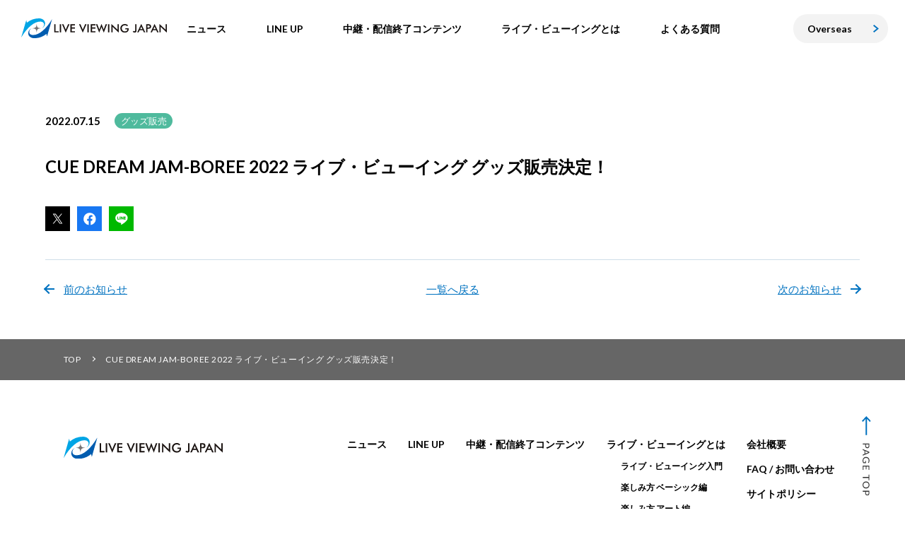

--- FILE ---
content_type: text/html; charset=UTF-8
request_url: https://liveviewing.jp/news/cue-dream-jam-boree-2022-%E3%83%A9%E3%82%A4%E3%83%96%E3%83%BB%E3%83%93%E3%83%A5%E3%83%BC%E3%82%A4%E3%83%B3%E3%82%B0-%E3%82%B0%E3%83%83%E3%82%BA%E8%B2%A9%E5%A3%B2%E6%B1%BA%E5%AE%9A%EF%BC%81/
body_size: 5843
content:
<!DOCTYPE html>
<html lang="ja">
<head>
<meta charset="UTF-8" />
<meta http-equiv="X-UA-Compatible" content="IE=edge,chrome=1">
<meta name="format-detection" content="telephone=no">
<meta name="viewport" content="width=device-width,initial-scale=1.0,minimum-scale=1.0,maximum-scale=1.0,user-scalable=no">

<meta name="twitter:card" content="summary_large_image">
<meta name="twitter:site" content="https://liveviewing.jp/news/cue-dream-jam-boree-2022-%e3%83%a9%e3%82%a4%e3%83%96%e3%83%bb%e3%83%93%e3%83%a5%e3%83%bc%e3%82%a4%e3%83%b3%e3%82%b0-%e3%82%b0%e3%83%83%e3%82%ba%e8%b2%a9%e5%a3%b2%e6%b1%ba%e5%ae%9a%ef%bc%81/">
<meta name="twitter:title" content="CUE DREAM JAM-BOREE 2022 ライブ・ビューイング グッズ販売決定！  |  LIVE VIEWING JAPAN">
<meta name="twitter:description" content="コンサート、舞台、イベントなどのライブエンターテインメントを国内外の映画館等に中継、及びインターネット配信。時間と場所を飛び越えて、より多くのファンに迫力のライブ体験をお届けします！">
<meta name="twitter:image:src" content="https://liveviewing.jp/wp-content/themes/lvj-content/assets/image/common/ogimage_c.jpg">

<meta property="og:title" content="CUE DREAM JAM-BOREE 2022 ライブ・ビューイング グッズ販売決定！  |  LIVE VIEWING JAPAN">
<meta property="og:type" content="website">
<meta property="og:url" content="https://liveviewing.jp/news/cue-dream-jam-boree-2022-%e3%83%a9%e3%82%a4%e3%83%96%e3%83%bb%e3%83%93%e3%83%a5%e3%83%bc%e3%82%a4%e3%83%b3%e3%82%b0-%e3%82%b0%e3%83%83%e3%82%ba%e8%b2%a9%e5%a3%b2%e6%b1%ba%e5%ae%9a%ef%bc%81/">
<meta property="og:site_name" content="LIVE VIEWING JAPAN">
<meta property="og:description" content="コンサート、舞台、イベントなどのライブエンターテインメントを国内外の映画館等に中継、及びインターネット配信。時間と場所を飛び越えて、より多くのファンに迫力のライブ体験をお届けします！">
<meta property="og:locale" content="ja_JP">
<meta property="og:image" content="https://liveviewing.jp/wp-content/themes/lvj-content/assets/image/common/ogimage_c.jpg">

<meta name="description" content="コンサート、舞台、イベントなどのライブエンターテインメントを国内外の映画館等に中継、及びインターネット配信。時間と場所を飛び越えて、より多くのファンに迫力のライブ体験をお届けします！">
<meta name="keywords" content="ライブ・ビューイング・ジャパン,ライブ・ビューイング,ライブビューイング,LIVE VIEWING,音楽ライブ,舞台,イベント,ライブ配信">

<link rel="shortcut icon" href="https://liveviewing.jp/wp-content/themes/lvj-content/assets/image/common/favicon.ico">

<link rel="preload" href="https://liveviewing.jp/wp-content/themes/lvj-content/assets/css/common.min.css?v=3.7" as="style">
<link rel="stylesheet" href="https://liveviewing.jp/wp-content/themes/lvj-content/assets/css/common.min.css?v=3.7">



<link rel="stylesheet" href="https://liveviewing.jp/wp-content/themes/lvj-content/assets/css/common_plus.css">

<!-- LVJ GTM -->
<!-- Google Tag Manager -->
<script>(function(w,d,s,l,i){w[l]=w[l]||[];w[l].push({'gtm.start':
new Date().getTime(),event:'gtm.js'});var f=d.getElementsByTagName(s)[0],
j=d.createElement(s),dl=l!='dataLayer'?'&l='+l:'';j.async=true;j.src=
'https://www.googletagmanager.com/gtm.js?id='+i+dl;f.parentNode.insertBefore(j,f);
})(window,document,'script','dataLayer','GTM-PL7R428F');</script>
<!-- End Google Tag Manager -->
<!-- /LVJ GTM -->

<!-- 【Stray Kids】タグ -->
<!-- Google Tag Manager -->
<script>(function(w,d,s,l,i){w[l]=w[l]||[];w[l].push({'gtm.start':
new Date().getTime(),event:'gtm.js'});var f=d.getElementsByTagName(s)[0],
j=d.createElement(s),dl=l!='dataLayer'?'&l='+l:'';j.async=true;j.src=
'https://www.googletagmanager.com/gtm.js?id='+i+dl;f.parentNode.insertBefore(j,f);
})(window,document,'script','dataLayer','GTM-MQNHT6BN');</script>
<!-- End Google Tag Manager -->
<!-- /【Stray Kids】タグ -->

<title>CUE DREAM JAM-BOREE 2022 ライブ・ビューイング グッズ販売決定！  |  LIVE VIEWING JAPAN</title>
<link rel='dns-prefetch' href='//s.w.org' />
		<script type="text/javascript">
			window._wpemojiSettings = {"baseUrl":"https:\/\/s.w.org\/images\/core\/emoji\/12.0.0-1\/72x72\/","ext":".png","svgUrl":"https:\/\/s.w.org\/images\/core\/emoji\/12.0.0-1\/svg\/","svgExt":".svg","source":{"concatemoji":"https:\/\/liveviewing.jp\/wp-includes\/js\/wp-emoji-release.min.js?ver=5.4.2"}};
			/*! This file is auto-generated */
			!function(e,a,t){var r,n,o,i,p=a.createElement("canvas"),s=p.getContext&&p.getContext("2d");function c(e,t){var a=String.fromCharCode;s.clearRect(0,0,p.width,p.height),s.fillText(a.apply(this,e),0,0);var r=p.toDataURL();return s.clearRect(0,0,p.width,p.height),s.fillText(a.apply(this,t),0,0),r===p.toDataURL()}function l(e){if(!s||!s.fillText)return!1;switch(s.textBaseline="top",s.font="600 32px Arial",e){case"flag":return!c([127987,65039,8205,9895,65039],[127987,65039,8203,9895,65039])&&(!c([55356,56826,55356,56819],[55356,56826,8203,55356,56819])&&!c([55356,57332,56128,56423,56128,56418,56128,56421,56128,56430,56128,56423,56128,56447],[55356,57332,8203,56128,56423,8203,56128,56418,8203,56128,56421,8203,56128,56430,8203,56128,56423,8203,56128,56447]));case"emoji":return!c([55357,56424,55356,57342,8205,55358,56605,8205,55357,56424,55356,57340],[55357,56424,55356,57342,8203,55358,56605,8203,55357,56424,55356,57340])}return!1}function d(e){var t=a.createElement("script");t.src=e,t.defer=t.type="text/javascript",a.getElementsByTagName("head")[0].appendChild(t)}for(i=Array("flag","emoji"),t.supports={everything:!0,everythingExceptFlag:!0},o=0;o<i.length;o++)t.supports[i[o]]=l(i[o]),t.supports.everything=t.supports.everything&&t.supports[i[o]],"flag"!==i[o]&&(t.supports.everythingExceptFlag=t.supports.everythingExceptFlag&&t.supports[i[o]]);t.supports.everythingExceptFlag=t.supports.everythingExceptFlag&&!t.supports.flag,t.DOMReady=!1,t.readyCallback=function(){t.DOMReady=!0},t.supports.everything||(n=function(){t.readyCallback()},a.addEventListener?(a.addEventListener("DOMContentLoaded",n,!1),e.addEventListener("load",n,!1)):(e.attachEvent("onload",n),a.attachEvent("onreadystatechange",function(){"complete"===a.readyState&&t.readyCallback()})),(r=t.source||{}).concatemoji?d(r.concatemoji):r.wpemoji&&r.twemoji&&(d(r.twemoji),d(r.wpemoji)))}(window,document,window._wpemojiSettings);
		</script>
		<style type="text/css">
img.wp-smiley,
img.emoji {
	display: inline !important;
	border: none !important;
	box-shadow: none !important;
	height: 1em !important;
	width: 1em !important;
	margin: 0 .07em !important;
	vertical-align: -0.1em !important;
	background: none !important;
	padding: 0 !important;
}
</style>
	<link rel='stylesheet' id='wp-block-library-css'  href='https://liveviewing.jp/wp-includes/css/dist/block-library/style.min.css?ver=5.4.2' type='text/css' media='all' />
<link rel='https://api.w.org/' href='https://liveviewing.jp/wp-json/' />
<link rel="EditURI" type="application/rsd+xml" title="RSD" href="https://liveviewing.jp/xmlrpc.php?rsd" />
<link rel="wlwmanifest" type="application/wlwmanifest+xml" href="https://liveviewing.jp/wp-includes/wlwmanifest.xml" /> 
<link rel='prev' title='宝塚歌劇　花組東京宝塚劇場公演 『巡礼の年～リスト・フェレンツ、魂の彷徨～』『Fashionable Empire』千秋楽　ライブ中継開催決定！' href='https://liveviewing.jp/news/5028/' />
<link rel='next' title='Stray Kids 2nd World Tour &#8220;MANIAC&#8221; in JAPAN  -LIVE VIEWING-追加開催決定！' href='https://liveviewing.jp/news/stray-kids-2nd-world-tour-maniac-in-japan-live-viewing-%e8%bf%bd%e5%8a%a0%e9%96%8b%e5%82%ac%e6%b1%ba%e5%ae%9a%ef%bc%81/' />
<meta name="generator" content="WordPress 5.4.2" />
<link rel="canonical" href="https://liveviewing.jp/news/cue-dream-jam-boree-2022-%e3%83%a9%e3%82%a4%e3%83%96%e3%83%bb%e3%83%93%e3%83%a5%e3%83%bc%e3%82%a4%e3%83%b3%e3%82%b0-%e3%82%b0%e3%83%83%e3%82%ba%e8%b2%a9%e5%a3%b2%e6%b1%ba%e5%ae%9a%ef%bc%81/" />
<link rel='shortlink' href='https://liveviewing.jp/?p=5050' />
<link rel="alternate" type="application/json+oembed" href="https://liveviewing.jp/wp-json/oembed/1.0/embed?url=https%3A%2F%2Fliveviewing.jp%2Fnews%2Fcue-dream-jam-boree-2022-%25e3%2583%25a9%25e3%2582%25a4%25e3%2583%2596%25e3%2583%25bb%25e3%2583%2593%25e3%2583%25a5%25e3%2583%25bc%25e3%2582%25a4%25e3%2583%25b3%25e3%2582%25b0-%25e3%2582%25b0%25e3%2583%2583%25e3%2582%25ba%25e8%25b2%25a9%25e5%25a3%25b2%25e6%25b1%25ba%25e5%25ae%259a%25ef%25bc%2581%2F" />
<link rel="alternate" type="text/xml+oembed" href="https://liveviewing.jp/wp-json/oembed/1.0/embed?url=https%3A%2F%2Fliveviewing.jp%2Fnews%2Fcue-dream-jam-boree-2022-%25e3%2583%25a9%25e3%2582%25a4%25e3%2583%2596%25e3%2583%25bb%25e3%2583%2593%25e3%2583%25a5%25e3%2583%25bc%25e3%2582%25a4%25e3%2583%25b3%25e3%2582%25b0-%25e3%2582%25b0%25e3%2583%2583%25e3%2582%25ba%25e8%25b2%25a9%25e5%25a3%25b2%25e6%25b1%25ba%25e5%25ae%259a%25ef%25bc%2581%2F&#038;format=xml" />
</head>

<body class="news-template-default single single-news postid-5050 pg-cue-dream-jam-boree-2022-%e3%83%a9%e3%82%a4%e3%83%96%e3%83%bb%e3%83%93%e3%83%a5%e3%83%bc%e3%82%a4%e3%83%b3%e3%82%b0-%e3%82%b0%e3%83%83%e3%82%ba%e8%b2%a9%e5%a3%b2%e6%b1%ba%e5%ae%9a%ef%bc%81 pg-news">
<!-- LVJ GTM -->
<!-- Google Tag Manager (noscript) -->
<noscript><iframe src="https://www.googletagmanager.com/ns.html?id=GTM-PL7R428F"
height="0" width="0" style="display:none;visibility:hidden"></iframe></noscript>
<!-- End Google Tag Manager (noscript) -->
<!-- /LVJ GTM -->

<!-- 【Stray Kids】タグ -->
<!-- Google Tag Manager (noscript) -->
<noscript><iframe src="https://www.googletagmanager.com/ns.html?id=GTM-MQNHT6BN"
height="0" width="0" style="display:none;visibility:hidden"></iframe></noscript>
<!-- End Google Tag Manager (noscript) -->
<!-- /【Stray Kids】タグ -->
<header class="l-header" id="data-header">
	<div class="l-header_inner">
		<div class="l-header__sitename">
			<a href="/">
				<picture>
					<source srcset="https://liveviewing.jp/wp-content/themes/lvj-content/assets/image/common/logo.svg" media="(max-width: 1024px)">
					<img src="https://liveviewing.jp/wp-content/themes/lvj-content/assets/image/common/logo.svg" alt="LIVE VIEW WING JAPAN">
				</picture>
			</a>
		</div>
		<button class="l-nav_btn js-nav-tigger">
			<span class="line"></span>
			<span class="line"></span>
			<span class="txt"><img src="https://liveviewing.jp/wp-content/themes/lvj-content/assets/image/common/menu_text.svg" alt="MENU" width="25"></span>
		</button>
		<div class="l-header_nav-wrapper js-nav-content">
			<nav class="l-header_nav">
				<ul class="l-nav_list">
					<li class="item"><a href="/news/"><span>ニュース</span></a></li>
					<li class="item"><a href="/lineup/"><span>LINE UP</span></a></li>
					<li class="item">
						<a href="/lineup/archive/"><span>中継・配信終了コンテンツ</span></a>
					</li>
					<li class="item js-gnav-trigger">
						<a href="javascript:void(0);"><span>ライブ・ビューイングとは</span></a>
						<ul class="l-header_sub-nav js-gnav-cont">
							<li class="l-header_sub-item"><a href="/introduction/">ライブ・ビューイング入門</a></li>
							<li class="l-header_sub-item"><a href="/howto_enjoy1/">楽しみ方 ベーシック編</a></li>
							<li class="l-header_sub-item"><a href="/howto_enjoy2/">楽しみ方 アート編</a></li>
						</ul>
					</li>
					<li class="item">
						<a href="https://liveviewing.zendesk.com/hc/ja/categories/4409707056785-LIVE-VIEWING-JAPAN" target="_blank">
							<span>よくある質問</span>
						</a>
					</li>
				</ul>
			</nav>
			<div class="c-btn_lng">
				<a href="/overseas/">Overseas</a>
			</div>
		</div>
	</div>
	<!-- /.l-header_inner -->
</header>
<!-- //#header -->

<div class="l-main">
	<article class="p-article">
		<header class="p-article_head">
			<div class="c-news_shoulder">
								<time datetime="2022.07.15">2022.07.15</time>
																														<span class="c-tag-news is-goods">グッズ販売</span>
																		</div>
			<h1 class="p-article_title">CUE DREAM JAM-BOREE 2022 ライブ・ビューイング グッズ販売決定！</h1>
		</header>

		<main class="p-article_body post-area js-sec-target">
			<!--
			<div class="p-article_btn_pdf"><a href="#">詳細はこちら</a></div>
-->
			<div class="p-aticle_sns">
				<ul class="p-aticle_sns_list">
					<li><a href="https://twitter.com/share?url=https://liveviewing.jp/news/cue-dream-jam-boree-2022-%e3%83%a9%e3%82%a4%e3%83%96%e3%83%bb%e3%83%93%e3%83%a5%e3%83%bc%e3%82%a4%e3%83%b3%e3%82%b0-%e3%82%b0%e3%83%83%e3%82%ba%e8%b2%a9%e5%a3%b2%e6%b1%ba%e5%ae%9a%ef%bc%81/&text=CUE DREAM JAM-BOREE 2022 ライブ・ビューイング グッズ販売決定！" target="_blank"><img src="https://liveviewing.jp/wp-content/themes/lvj-content/assets/image/common/ic_twitter_pc.svg" alt="twitter"></a></li>
					<li><a href="https://www.facebook.com/share.php?u=https://liveviewing.jp/news/cue-dream-jam-boree-2022-%e3%83%a9%e3%82%a4%e3%83%96%e3%83%bb%e3%83%93%e3%83%a5%e3%83%bc%e3%82%a4%e3%83%b3%e3%82%b0-%e3%82%b0%e3%83%83%e3%82%ba%e8%b2%a9%e5%a3%b2%e6%b1%ba%e5%ae%9a%ef%bc%81/" rel="nofollow" target="_blank"><img src="https://liveviewing.jp/wp-content/themes/lvj-content/assets/image/common/ic_fb_pc.svg" alt="twitter"></a></li>
					<li><a href="http://line.me/R/msg/text/?https://liveviewing.jp/news/cue-dream-jam-boree-2022-%e3%83%a9%e3%82%a4%e3%83%96%e3%83%bb%e3%83%93%e3%83%a5%e3%83%bc%e3%82%a4%e3%83%b3%e3%82%b0-%e3%82%b0%e3%83%83%e3%82%ba%e8%b2%a9%e5%a3%b2%e6%b1%ba%e5%ae%9a%ef%bc%81/" rel="nofollow" target="_blank"><img src="https://liveviewing.jp/wp-content/themes/lvj-content/assets/image/common/ic_line_pc.svg" alt="LINE"></a></li>
				</ul>
			</div>
			<!-- /.p-aticle_sns -->
		</main>
	</article>

	<div class="p-article_pagination">
		<ul class="p-article_pagination_list">
						<li class="p-article_pagination_prev"><a href="https://liveviewing.jp/news/5028/" rel="prev">前のお知らせ</a></li>
			<li class="p-article_pagination_index"><a href="https://liveviewing.jp/news/">一覧へ戻る</a></li>
			<li class="p-article_pagination_next"><a href="https://liveviewing.jp/news/stray-kids-2nd-world-tour-maniac-in-japan-live-viewing-%e8%bf%bd%e5%8a%a0%e9%96%8b%e5%82%ac%e6%b1%ba%e5%ae%9a%ef%bc%81/" rel="next">次のお知らせ</a></li>
		</ul>
	</div>
	<!-- /.p-article_pagination -->
</div>
<!-- /.l-main -->
<div class="c-breadcrumb">
	<ul class="c-breadcrumb_list">
		<li><a href="/">TOP</a></li>
		<li>CUE DREAM JAM-BOREE 2022 ライブ・ビューイング グッズ販売決定！</li>
	</ul>
</div>
<footer id="footer" class="l-footer">
	<div class="l-footer_inner">
		<div class="l-footer_upper">
			<p class="l-footer_sitename">
				<picture>
					<source srcset="https://liveviewing.jp/wp-content/themes/lvj-content/assets/image/common/logo.svg" media="(max-width: 1024px)">
					<img src="https://liveviewing.jp/wp-content/themes/lvj-content/assets/image/common/logo.svg" alt="LIVE VIEW WING CORPORATE SITE">
				</picture>
			</p>

			<ul class="l-footer_nav">
				<li>
					<a href="/news/">
						ニュース
					</a>
				</li>
				<li>
					<a href="/lineup/">
						LINE UP
					</a>
				</li>
				<li>
					<a href="/lineup/archive/">中継・配信終了コンテンツ</a>
				</li>
				<li class="l-footer_nav_innerlist-wrap">
					ライブ・ビューイングとは
					<ul class="l-footer_nav_innerlist">
						<li>
							<a href="/introduction/">
								ライブ・ビューイング入門
							</a>
						</li>
						<li><a href="/howto_enjoy1/">楽しみ方 ベーシック編</a></li>
						<li class="l-header_sub-item"><a href="/howto_enjoy2/">楽しみ方 アート編</a></li>
					</ul>
				</li>
				<li>
					<ul>
						<li><a href="https://liveviewing.co.jp/corporate/" target="_blank">会社概要</a></li>
						<li><a href="https://liveviewing.zendesk.com/hc/ja" target="_blank">FAQ / お問い合わせ</a></li>
						<li><a href="https://liveviewing.co.jp/site_policy/" target="_blank">サイトポリシー</a></li>
					</ul>
				</li>
			</ul>
		</div>
		<!-- /.l-footer_upper -->

		<div class="l-footer_lower">
			<div class="l-footer_lower-txt">
							<p>当サイトの内容、テキスト、画像等の無断転載、無断使用を固く禁じます。</p>
			
				<p>
					Unauthorized reproduction or use of the contents, texts, images, etc. of this site is strictly prohibited.
				</p>
			</div>
			<p class="l-footer__copyright">&copy; Live Viewing Japan</p>
		</div>
		<!-- /.l-footer_lower -->

		<p class="l-footer_to-top">
			<a href="#">
				<picture>
					<source srcset="https://liveviewing.jp/wp-content/themes/lvj-content/assets/image/common/btn_pagetop_sp.svg" media="(max-width: 1024px)">
					<img src="https://liveviewing.jp/wp-content/themes/lvj-content/assets/image/common/btn_pagetop_pc.svg" alt="PAGE TOP">
				</picture>
			</a>
		</p>
	</div>
	<!-- /.l-footer_inner -->
</footer>
<!-- //#footer -->

<script src="https://cdnjs.cloudflare.com/ajax/libs/jquery/3.4.1/jquery.min.js"></script>
<script src="https://liveviewing.jp/wp-content/themes/lvj-content/assets/js/vendor.js?v=3.7"></script>
<script src="https://liveviewing.jp/wp-content/themes/lvj-content/assets/js/script.js?v=3.7"></script>

<!-- 【ゴスペラーズ】タグ -->
<script async src="https://s.yimg.jp/images/listing/tool/cv/ytag.js"></script>
<script>
	window.yjDataLayer = window.yjDataLayer || [];
	function ytag() { yjDataLayer.push(arguments); }
	ytag(
	{
		"type":		"yjad_retargeting",
		"config":
		{
			"yahoo_retargeting_id":			"G55O0HJQZH",
			"yahoo_retargeting_label":		"",
			"yahoo_retargeting_page_type":	"",
			"yahoo_retargeting_items":		[ { item_id: '', category_id: '', price: '', quantity: ''} ]
		}
	} );
</script>
<!-- /【ゴスペラーズ】タグ -->

<!-- 【うた☆プリ】タグ -->
<!-- 【JMF】タグ -->
<!-- Twitter universal website tag code -->
<script>
!function(e,t,n,s,u,a){e.twq||(s=e.twq=function(){s.exe?s.exe.apply(s,arguments):s.queue.push(arguments);
},s.version='1.1',s.queue=[],u=t.createElement(n),u.async=!0,u.src='//static.ads-twitter.com/uwt.js',
a=t.getElementsByTagName(n)[0],a.parentNode.insertBefore(u,a))}(window,document,'script');
// Insert Twitter Pixel ID and Standard Event data below
twq('init','o6yg7');
twq('track','PageView');
</script>
<!-- End Twitter universal website tag code -->
<!-- /【うた☆プリ】タグ -->
<!-- /【JMF】タグ -->

<!-- 【ラルクアンシエル】タグ -->
<!-- 【ゴスペラーズ】タグ -->
<!-- Twitter universal website tag code -->
<script>
!function(e,t,n,s,u,a){e.twq||(s=e.twq=function(){s.exe?s.exe.apply(s,arguments):s.queue.push(arguments);
},s.version='1.1',s.queue=[],u=t.createElement(n),u.async=!0,u.src='//static.ads-twitter.com/uwt.js',
a=t.getElementsByTagName(n)[0],a.parentNode.insertBefore(u,a))}(window,document,'script');
// Insert Twitter Pixel ID and Standard Event data below
twq('init','o74ka');
twq('track','PageView');
</script>
<!-- End Twitter universal website tag code -->
<!-- /【ラルクアンシエル】タグ -->
<!-- /【ゴスペラーズ】タグ -->

<script type='text/javascript' src='https://liveviewing.jp/wp-includes/js/wp-embed.min.js?ver=5.4.2'></script>
</body>
</html>


--- FILE ---
content_type: text/css
request_url: https://liveviewing.jp/wp-content/themes/lvj-content/assets/css/common.min.css?v=3.7
body_size: 52215
content:
@charset "UTF-8";/*!
 * ress.css • v2.0.4
 * MIT License
 * github.com/filipelinhares/ress
 */@import url(https://fonts.googleapis.com/css?family=Lato:300,400,500,700|Noto+Sans+JP:400,500,700&display=swap);@import url(https://fonts.googleapis.com/css?family=Lato:300,400,500,700|Noto+Sans+JP:400,500,700&display=swap);@import url(https://fonts.googleapis.com/css?family=Lato:300,400,500,700|Noto+Sans+JP:400,500,700&display=swap);html{-webkit-box-sizing:border-box;box-sizing:border-box;-webkit-text-size-adjust:100%;word-break:normal;-moz-tab-size:4;-o-tab-size:4;tab-size:4}*,:after,:before{-webkit-box-sizing:inherit;box-sizing:inherit;background-repeat:no-repeat}:after,:before{text-decoration:inherit;vertical-align:inherit}*{padding:0;margin:0}hr{height:0;overflow:visible}details,main{display:block}summary{display:list-item}small{font-size:80%}[hidden]{display:none}abbr[title]{-webkit-text-decoration:underline dotted;text-decoration:underline;text-decoration:underline dotted;border-bottom:none}a{background-color:transparent}a:active,a:hover{outline-width:0}code,kbd,pre,samp{font-family:monospace,monospace}pre{font-size:1em}b,strong{font-weight:bolder}sub,sup{position:relative;font-size:75%;line-height:0;vertical-align:baseline}sub{bottom:-.25em}sup{top:-.5em}input{border-radius:0}[disabled]{cursor:default}[type=number]::-webkit-inner-spin-button,[type=number]::-webkit-outer-spin-button{height:auto}[type=search]{-webkit-appearance:textfield;outline-offset:-2px}[type=search]::-webkit-search-decoration{-webkit-appearance:none}textarea{overflow:auto;resize:vertical}button,input,optgroup,select,textarea{font:inherit}optgroup{font-weight:700}button{overflow:visible}button,select{text-transform:none}[role=button],[type=button],[type=reset],[type=submit],button{color:inherit;cursor:pointer}[type=button]::-moz-focus-inner,[type=reset]::-moz-focus-inner,[type=submit]::-moz-focus-inner,button::-moz-focus-inner{padding:0;border-style:none}[type=button]::-moz-focus-inner,[type=reset]::-moz-focus-inner,[type=submit]::-moz-focus-inner,button:-moz-focusring{outline:1px dotted ButtonText}[type=reset],[type=submit],button,html [type=button]{-webkit-appearance:button}button,input,select,textarea{background-color:transparent;border-style:none}select{-moz-appearance:none;-webkit-appearance:none}select::-ms-expand{display:none}select::-ms-value{color:currentColor}legend{display:table;max-width:100%;color:inherit;white-space:normal;border:0}::-webkit-file-upload-button{font:inherit;color:inherit;-webkit-appearance:button}img{border-style:none}progress{vertical-align:baseline}svg:not([fill]){fill:currentColor}@media screen{[hidden~=screen]{display:inherit}[hidden~=screen]:not(:active):not(:focus):not(:target){position:absolute!important;clip:rect(0 0 0 0)!important}}[aria-busy=true]{cursor:progress}[aria-controls]{cursor:pointer}[aria-disabled]{cursor:default}button,html,input,select,textarea{color:#000}*{-webkit-box-sizing:border-box;box-sizing:border-box}hr{display:block;height:1px;padding:0;margin:1em 0;border:0;border-top:1px solid #ccc}img{max-width:100%;height:auto;vertical-align:middle}li img{vertical-align:bottom}fieldset{padding:0;margin:0;border:0}textarea{resize:vertical}html{font-size:62.5%}body{position:relative;padding:0;padding-top:80px;padding-top:8rem;margin:0;overflow-x:hidden;font-size:15px;font-size:1.5rem;word-wrap:break-word}@media only screen and (max-width:1024px){body{padding-top:5.85rem}}body,body>div,button,input,select,textarea{font-family:lato,"Noto Sans Japanese",-apple-system,BlinkMacSystemFont,"Helvetica Neue","游ゴシック Medium",YuGothic,YuGothicM,"Hiragino Kaku Gothic ProN",メイリオ,Meiryo,sans-serif;line-height:1.5;color:#000}@media (min-width:768px){body,body>div,button,input,select,textarea{font-size:1.09375vw}}@media (max-width:767px){body,body>div,button,input,select,textarea{font-size:3.65059vw}}@media only screen and (min-width:1280px){body,body>div,button,input,select,textarea{font-size:1.5rem}}dl,ul{list-style:none}a{color:#0072c0;outline:0!important;-webkit-tap-highlight-color:transparent}@media all and (min-width:1025px){a:hover{opacity:.7;-webkit-transition:all .2s ease-in-out;transition:all .2s ease-in-out}}@media print{a:hover{opacity:.7;-webkit-transition:all .2s ease-in-out;transition:all .2s ease-in-out}}:focus{outline:0}:-moz-selection{text-shadow:none;background:#2b2d31}:placeholder-shown{opacity:.7}:-webkit-input-placeholder{opacity:.7}:-moz-placeholder{opacity:.7}:-ms-input-placeholder{opacity:.7}.clearfix::after{display:table;clear:both;content:""}.spOnly{display:block!important}@media only screen and (min-width:768px){.spOnly{display:none!important}}.spOnlyIn{display:inline-block!important}@media only screen and (min-width:768px){.spOnlyIn{display:none!important}}.spOnlyTb{display:table!important}@media only screen and (min-width:768px){.spOnlyTb{display:none!important}}.spOnlyFl{display:-webkit-box!important;display:-ms-flexbox!important;display:flex!important}@media only screen and (min-width:768px){.spOnlyFl{display:none!important}}.pcOnly{display:none!important}@media only screen and (min-width:768px){.pcOnly{display:block!important}}.pcOnlyIn{display:none!important}@media only screen and (min-width:768px){.pcOnlyIn{display:inline-block!important}}.pcOnlyTb{display:none!important}@media only screen and (min-width:768px){.pcOnlyTb{display:table!important}}.pcOnlyFl{display:none!important}@media only screen and (min-width:768px){.pcOnlyFl{display:-webkit-box!important;display:-ms-flexbox!important;display:flex!important}}.tbOnly{display:none!important}@media only screen and (max-width:1024px){.tbOnly{display:block!important}}.relative{position:relative}.flex{display:-webkit-box;display:-ms-flexbox;display:flex;-webkit-box-orient:horizontal;-webkit-box-direction:normal;-ms-flex-flow:row nowrap;flex-flow:row nowrap}.flex.flexWrap{-ms-flex-wrap:wrap;flex-wrap:wrap}.flex.flexColumn{-webkit-box-orient:vertical;-webkit-box-direction:normal;-ms-flex-direction:column;flex-direction:column}.flex.justBetween{-webkit-box-pack:justify;-ms-flex-pack:justify;justify-content:space-between}.flex.alignCenter{-webkit-box-align:center;-ms-flex-align:center;align-items:center}.flex .right{margin-left:auto}.large{font-size:1.2em}.small{font-size:.8em}.bold{font-weight:700}@media only screen and (min-width:768px){.pPc0{padding:0!important}.ptPc0{padding-top:0!important}.pbPc0{padding-bottom:0!important}.prPc0{padding-right:0!important}.plPc0{padding-left:0!important}.mPc0{margin:0!important}.mtPc0{margin-top:0!important}.mbPc0{margin-bottom:0!important}.mrPc0{margin-right:0!important}.mlPc0{margin-left:0!important}.pPc5{padding:5px!important}.ptPc5{padding-top:5px!important}.pbPc5{padding-bottom:5px!important}.prPc5{padding-right:5px!important}.plPc5{padding-left:5px!important}.mPc5{margin:5px!important}.mtPc5{margin-top:5px!important}.mbPc5{margin-bottom:5px!important}.mrPc5{margin-right:5px!important}.mlPc5{margin-left:5px!important}.pPc10{padding:10px!important}.ptPc10{padding-top:10px!important}.pbPc10{padding-bottom:10px!important}.prPc10{padding-right:10px!important}.plPc10{padding-left:10px!important}.mPc10{margin:10px!important}.mtPc10{margin-top:10px!important}.mbPc10{margin-bottom:10px!important}.mrPc10{margin-right:10px!important}.mlPc10{margin-left:10px!important}.pPc15{padding:15px!important}.ptPc15{padding-top:15px!important}.pbPc15{padding-bottom:15px!important}.prPc15{padding-right:15px!important}.plPc15{padding-left:15px!important}.mPc15{margin:15px!important}.mtPc15{margin-top:15px!important}.mbPc15{margin-bottom:15px!important}.mrPc15{margin-right:15px!important}.mlPc15{margin-left:15px!important}.pPc20{padding:20px!important}.ptPc20{padding-top:20px!important}.pbPc20{padding-bottom:20px!important}.prPc20{padding-right:20px!important}.plPc20{padding-left:20px!important}.mPc20{margin:20px!important}.mtPc20{margin-top:20px!important}.mbPc20{margin-bottom:20px!important}.mrPc20{margin-right:20px!important}.mlPc20{margin-left:20px!important}.pPc25{padding:25px!important}.ptPc25{padding-top:25px!important}.pbPc25{padding-bottom:25px!important}.prPc25{padding-right:25px!important}.plPc25{padding-left:25px!important}.mPc25{margin:25px!important}.mtPc25{margin-top:25px!important}.mbPc25{margin-bottom:25px!important}.mrPc25{margin-right:25px!important}.mlPc25{margin-left:25px!important}.pPc30{padding:30px!important}.ptPc30{padding-top:30px!important}.pbPc30{padding-bottom:30px!important}.prPc30{padding-right:30px!important}.plPc30{padding-left:30px!important}.mPc30{margin:30px!important}.mtPc30{margin-top:30px!important}.mbPc30{margin-bottom:30px!important}.mrPc30{margin-right:30px!important}.mlPc30{margin-left:30px!important}.pPc35{padding:35px!important}.ptPc35{padding-top:35px!important}.pbPc35{padding-bottom:35px!important}.prPc35{padding-right:35px!important}.plPc35{padding-left:35px!important}.mPc35{margin:35px!important}.mtPc35{margin-top:35px!important}.mbPc35{margin-bottom:35px!important}.mrPc35{margin-right:35px!important}.mlPc35{margin-left:35px!important}.pPc40{padding:40px!important}.ptPc40{padding-top:40px!important}.pbPc40{padding-bottom:40px!important}.prPc40{padding-right:40px!important}.plPc40{padding-left:40px!important}.mPc40{margin:40px!important}.mtPc40{margin-top:40px!important}.mbPc40{margin-bottom:40px!important}.mrPc40{margin-right:40px!important}.mlPc40{margin-left:40px!important}.pPc45{padding:45px!important}.ptPc45{padding-top:45px!important}.pbPc45{padding-bottom:45px!important}.prPc45{padding-right:45px!important}.plPc45{padding-left:45px!important}.mPc45{margin:45px!important}.mtPc45{margin-top:45px!important}.mbPc45{margin-bottom:45px!important}.mrPc45{margin-right:45px!important}.mlPc45{margin-left:45px!important}.pPc50{padding:50px!important}.ptPc50{padding-top:50px!important}.pbPc50{padding-bottom:50px!important}.prPc50{padding-right:50px!important}.plPc50{padding-left:50px!important}.mPc50{margin:50px!important}.mtPc50{margin-top:50px!important}.mbPc50{margin-bottom:50px!important}.mrPc50{margin-right:50px!important}.mlPc50{margin-left:50px!important}.pPc55{padding:55px!important}.ptPc55{padding-top:55px!important}.pbPc55{padding-bottom:55px!important}.prPc55{padding-right:55px!important}.plPc55{padding-left:55px!important}.mPc55{margin:55px!important}.mtPc55{margin-top:55px!important}.mbPc55{margin-bottom:55px!important}.mrPc55{margin-right:55px!important}.mlPc55{margin-left:55px!important}.pPc60{padding:60px!important}.ptPc60{padding-top:60px!important}.pbPc60{padding-bottom:60px!important}.prPc60{padding-right:60px!important}.plPc60{padding-left:60px!important}.mPc60{margin:60px!important}.mtPc60{margin-top:60px!important}.mbPc60{margin-bottom:60px!important}.mrPc60{margin-right:60px!important}.mlPc60{margin-left:60px!important}.pPc65{padding:65px!important}.ptPc65{padding-top:65px!important}.pbPc65{padding-bottom:65px!important}.prPc65{padding-right:65px!important}.plPc65{padding-left:65px!important}.mPc65{margin:65px!important}.mtPc65{margin-top:65px!important}.mbPc65{margin-bottom:65px!important}.mrPc65{margin-right:65px!important}.mlPc65{margin-left:65px!important}.pPc70{padding:70px!important}.ptPc70{padding-top:70px!important}.pbPc70{padding-bottom:70px!important}.prPc70{padding-right:70px!important}.plPc70{padding-left:70px!important}.mPc70{margin:70px!important}.mtPc70{margin-top:70px!important}.mbPc70{margin-bottom:70px!important}.mrPc70{margin-right:70px!important}.mlPc70{margin-left:70px!important}.pPc75{padding:75px!important}.ptPc75{padding-top:75px!important}.pbPc75{padding-bottom:75px!important}.prPc75{padding-right:75px!important}.plPc75{padding-left:75px!important}.mPc75{margin:75px!important}.mtPc75{margin-top:75px!important}.mbPc75{margin-bottom:75px!important}.mrPc75{margin-right:75px!important}.mlPc75{margin-left:75px!important}.pPc80{padding:80px!important}.ptPc80{padding-top:80px!important}.pbPc80{padding-bottom:80px!important}.prPc80{padding-right:80px!important}.plPc80{padding-left:80px!important}.mPc80{margin:80px!important}.mtPc80{margin-top:80px!important}.mbPc80{margin-bottom:80px!important}.mrPc80{margin-right:80px!important}.mlPc80{margin-left:80px!important}.pPc85{padding:85px!important}.ptPc85{padding-top:85px!important}.pbPc85{padding-bottom:85px!important}.prPc85{padding-right:85px!important}.plPc85{padding-left:85px!important}.mPc85{margin:85px!important}.mtPc85{margin-top:85px!important}.mbPc85{margin-bottom:85px!important}.mrPc85{margin-right:85px!important}.mlPc85{margin-left:85px!important}.pPc90{padding:90px!important}.ptPc90{padding-top:90px!important}.pbPc90{padding-bottom:90px!important}.prPc90{padding-right:90px!important}.plPc90{padding-left:90px!important}.mPc90{margin:90px!important}.mtPc90{margin-top:90px!important}.mbPc90{margin-bottom:90px!important}.mrPc90{margin-right:90px!important}.mlPc90{margin-left:90px!important}.pPc95{padding:95px!important}.ptPc95{padding-top:95px!important}.pbPc95{padding-bottom:95px!important}.prPc95{padding-right:95px!important}.plPc95{padding-left:95px!important}.mPc95{margin:95px!important}.mtPc95{margin-top:95px!important}.mbPc95{margin-bottom:95px!important}.mrPc95{margin-right:95px!important}.mlPc95{margin-left:95px!important}.pPc100{padding:100px!important}.ptPc100{padding-top:100px!important}.pbPc100{padding-bottom:100px!important}.prPc100{padding-right:100px!important}.plPc100{padding-left:100px!important}.mPc100{margin:100px!important}.mtPc100{margin-top:100px!important}.mbPc100{margin-bottom:100px!important}.mrPc100{margin-right:100px!important}.mlPc100{margin-left:100px!important}}@media only screen and (max-width:767px){.pSp0{padding:0!important}.ptSp0{padding-top:0!important}.pbSp0{padding-bottom:0!important}.plSp0{padding-left:0!important}.prSp0{padding-right:0!important}.mSp0{margin:0!important}.mtSp0{margin-top:0!important}.mbSp0{margin-bottom:0!important}.mlSp0{margin-left:0!important}.mrSp0{margin-right:0!important}.pSp5{padding:5px!important}.ptSp5{padding-top:5px!important}.pbSp5{padding-bottom:5px!important}.plSp5{padding-left:5px!important}.prSp5{padding-right:5px!important}.mSp5{margin:5px!important}.mtSp5{margin-top:5px!important}.mbSp5{margin-bottom:5px!important}.mlSp5{margin-left:5px!important}.mrSp5{margin-right:5px!important}.pSp10{padding:10px!important}.ptSp10{padding-top:10px!important}.pbSp10{padding-bottom:10px!important}.plSp10{padding-left:10px!important}.prSp10{padding-right:10px!important}.mSp10{margin:10px!important}.mtSp10{margin-top:10px!important}.mbSp10{margin-bottom:10px!important}.mlSp10{margin-left:10px!important}.mrSp10{margin-right:10px!important}.pSp15{padding:15px!important}.ptSp15{padding-top:15px!important}.pbSp15{padding-bottom:15px!important}.plSp15{padding-left:15px!important}.prSp15{padding-right:15px!important}.mSp15{margin:15px!important}.mtSp15{margin-top:15px!important}.mbSp15{margin-bottom:15px!important}.mlSp15{margin-left:15px!important}.mrSp15{margin-right:15px!important}.pSp20{padding:20px!important}.ptSp20{padding-top:20px!important}.pbSp20{padding-bottom:20px!important}.plSp20{padding-left:20px!important}.prSp20{padding-right:20px!important}.mSp20{margin:20px!important}.mtSp20{margin-top:20px!important}.mbSp20{margin-bottom:20px!important}.mlSp20{margin-left:20px!important}.mrSp20{margin-right:20px!important}.pSp25{padding:25px!important}.ptSp25{padding-top:25px!important}.pbSp25{padding-bottom:25px!important}.plSp25{padding-left:25px!important}.prSp25{padding-right:25px!important}.mSp25{margin:25px!important}.mtSp25{margin-top:25px!important}.mbSp25{margin-bottom:25px!important}.mlSp25{margin-left:25px!important}.mrSp25{margin-right:25px!important}.pSp30{padding:30px!important}.ptSp30{padding-top:30px!important}.pbSp30{padding-bottom:30px!important}.plSp30{padding-left:30px!important}.prSp30{padding-right:30px!important}.mSp30{margin:30px!important}.mtSp30{margin-top:30px!important}.mbSp30{margin-bottom:30px!important}.mlSp30{margin-left:30px!important}.mrSp30{margin-right:30px!important}.pSp35{padding:35px!important}.ptSp35{padding-top:35px!important}.pbSp35{padding-bottom:35px!important}.plSp35{padding-left:35px!important}.prSp35{padding-right:35px!important}.mSp35{margin:35px!important}.mtSp35{margin-top:35px!important}.mbSp35{margin-bottom:35px!important}.mlSp35{margin-left:35px!important}.mrSp35{margin-right:35px!important}.pSp40{padding:40px!important}.ptSp40{padding-top:40px!important}.pbSp40{padding-bottom:40px!important}.plSp40{padding-left:40px!important}.prSp40{padding-right:40px!important}.mSp40{margin:40px!important}.mtSp40{margin-top:40px!important}.mbSp40{margin-bottom:40px!important}.mlSp40{margin-left:40px!important}.mrSp40{margin-right:40px!important}.pSp45{padding:45px!important}.ptSp45{padding-top:45px!important}.pbSp45{padding-bottom:45px!important}.plSp45{padding-left:45px!important}.prSp45{padding-right:45px!important}.mSp45{margin:45px!important}.mtSp45{margin-top:45px!important}.mbSp45{margin-bottom:45px!important}.mlSp45{margin-left:45px!important}.mrSp45{margin-right:45px!important}.pSp50{padding:50px!important}.ptSp50{padding-top:50px!important}.pbSp50{padding-bottom:50px!important}.plSp50{padding-left:50px!important}.prSp50{padding-right:50px!important}.mSp50{margin:50px!important}.mtSp50{margin-top:50px!important}.mbSp50{margin-bottom:50px!important}.mlSp50{margin-left:50px!important}.mrSp50{margin-right:50px!important}.pSp55{padding:55px!important}.ptSp55{padding-top:55px!important}.pbSp55{padding-bottom:55px!important}.plSp55{padding-left:55px!important}.prSp55{padding-right:55px!important}.mSp55{margin:55px!important}.mtSp55{margin-top:55px!important}.mbSp55{margin-bottom:55px!important}.mlSp55{margin-left:55px!important}.mrSp55{margin-right:55px!important}.pSp60{padding:60px!important}.ptSp60{padding-top:60px!important}.pbSp60{padding-bottom:60px!important}.plSp60{padding-left:60px!important}.prSp60{padding-right:60px!important}.mSp60{margin:60px!important}.mtSp60{margin-top:60px!important}.mbSp60{margin-bottom:60px!important}.mlSp60{margin-left:60px!important}.mrSp60{margin-right:60px!important}.pSp65{padding:65px!important}.ptSp65{padding-top:65px!important}.pbSp65{padding-bottom:65px!important}.plSp65{padding-left:65px!important}.prSp65{padding-right:65px!important}.mSp65{margin:65px!important}.mtSp65{margin-top:65px!important}.mbSp65{margin-bottom:65px!important}.mlSp65{margin-left:65px!important}.mrSp65{margin-right:65px!important}.pSp70{padding:70px!important}.ptSp70{padding-top:70px!important}.pbSp70{padding-bottom:70px!important}.plSp70{padding-left:70px!important}.prSp70{padding-right:70px!important}.mSp70{margin:70px!important}.mtSp70{margin-top:70px!important}.mbSp70{margin-bottom:70px!important}.mlSp70{margin-left:70px!important}.mrSp70{margin-right:70px!important}.pSp75{padding:75px!important}.ptSp75{padding-top:75px!important}.pbSp75{padding-bottom:75px!important}.plSp75{padding-left:75px!important}.prSp75{padding-right:75px!important}.mSp75{margin:75px!important}.mtSp75{margin-top:75px!important}.mbSp75{margin-bottom:75px!important}.mlSp75{margin-left:75px!important}.mrSp75{margin-right:75px!important}.pSp80{padding:80px!important}.ptSp80{padding-top:80px!important}.pbSp80{padding-bottom:80px!important}.plSp80{padding-left:80px!important}.prSp80{padding-right:80px!important}.mSp80{margin:80px!important}.mtSp80{margin-top:80px!important}.mbSp80{margin-bottom:80px!important}.mlSp80{margin-left:80px!important}.mrSp80{margin-right:80px!important}.pSp85{padding:85px!important}.ptSp85{padding-top:85px!important}.pbSp85{padding-bottom:85px!important}.plSp85{padding-left:85px!important}.prSp85{padding-right:85px!important}.mSp85{margin:85px!important}.mtSp85{margin-top:85px!important}.mbSp85{margin-bottom:85px!important}.mlSp85{margin-left:85px!important}.mrSp85{margin-right:85px!important}.pSp90{padding:90px!important}.ptSp90{padding-top:90px!important}.pbSp90{padding-bottom:90px!important}.plSp90{padding-left:90px!important}.prSp90{padding-right:90px!important}.mSp90{margin:90px!important}.mtSp90{margin-top:90px!important}.mbSp90{margin-bottom:90px!important}.mlSp90{margin-left:90px!important}.mrSp90{margin-right:90px!important}.pSp95{padding:95px!important}.ptSp95{padding-top:95px!important}.pbSp95{padding-bottom:95px!important}.plSp95{padding-left:95px!important}.prSp95{padding-right:95px!important}.mSp95{margin:95px!important}.mtSp95{margin-top:95px!important}.mbSp95{margin-bottom:95px!important}.mlSp95{margin-left:95px!important}.mrSp95{margin-right:95px!important}.pSp100{padding:100px!important}.ptSp100{padding-top:100px!important}.pbSp100{padding-bottom:100px!important}.plSp100{padding-left:100px!important}.prSp100{padding-right:100px!important}.mSp100{margin:100px!important}.mtSp100{margin-top:100px!important}.mbSp100{margin-bottom:100px!important}.mlSp100{margin-left:100px!important}.mrSp100{margin-right:100px!important}}.minW0{min-width:0!important}.maxW0{max-width:0!important}.minH0{min-height:0!important}.maxH0{max-height:0!important}.minW10{min-width:10px!important}.maxW10{max-width:10px!important}.minH10{min-height:10px!important}.maxH10{max-height:10px!important}.minW20{min-width:20px!important}.maxW20{max-width:20px!important}.minH20{min-height:20px!important}.maxH20{max-height:20px!important}.minW30{min-width:30px!important}.maxW30{max-width:30px!important}.minH30{min-height:30px!important}.maxH30{max-height:30px!important}.minW40{min-width:40px!important}.maxW40{max-width:40px!important}.minH40{min-height:40px!important}.maxH40{max-height:40px!important}.minW50{min-width:50px!important}.maxW50{max-width:50px!important}.minH50{min-height:50px!important}.maxH50{max-height:50px!important}.minW60{min-width:60px!important}.maxW60{max-width:60px!important}.minH60{min-height:60px!important}.maxH60{max-height:60px!important}.minW70{min-width:70px!important}.maxW70{max-width:70px!important}.minH70{min-height:70px!important}.maxH70{max-height:70px!important}.minW80{min-width:80px!important}.maxW80{max-width:80px!important}.minH80{min-height:80px!important}.maxH80{max-height:80px!important}.minW90{min-width:90px!important}.maxW90{max-width:90px!important}.minH90{min-height:90px!important}.maxH90{max-height:90px!important}.minW100{min-width:100px!important}.maxW100{max-width:100px!important}.minH100{min-height:100px!important}.maxH100{max-height:100px!important}.minW110{min-width:110px!important}.maxW110{max-width:110px!important}.minH110{min-height:110px!important}.maxH110{max-height:110px!important}.minW120{min-width:120px!important}.maxW120{max-width:120px!important}.minH120{min-height:120px!important}.maxH120{max-height:120px!important}.minW130{min-width:130px!important}.maxW130{max-width:130px!important}.minH130{min-height:130px!important}.maxH130{max-height:130px!important}.minW140{min-width:140px!important}.maxW140{max-width:140px!important}.minH140{min-height:140px!important}.maxH140{max-height:140px!important}.minW150{min-width:150px!important}.maxW150{max-width:150px!important}.minH150{min-height:150px!important}.maxH150{max-height:150px!important}.minW160{min-width:160px!important}.maxW160{max-width:160px!important}.minH160{min-height:160px!important}.maxH160{max-height:160px!important}.minW170{min-width:170px!important}.maxW170{max-width:170px!important}.minH170{min-height:170px!important}.maxH170{max-height:170px!important}.minW180{min-width:180px!important}.maxW180{max-width:180px!important}.minH180{min-height:180px!important}.maxH180{max-height:180px!important}.minW190{min-width:190px!important}.maxW190{max-width:190px!important}.minH190{min-height:190px!important}.maxH190{max-height:190px!important}.minW200{min-width:200px!important}.maxW200{max-width:200px!important}.minH200{min-height:200px!important}.maxH200{max-height:200px!important}.minW210{min-width:210px!important}.maxW210{max-width:210px!important}.minH210{min-height:210px!important}.maxH210{max-height:210px!important}.minW220{min-width:220px!important}.maxW220{max-width:220px!important}.minH220{min-height:220px!important}.maxH220{max-height:220px!important}.minW230{min-width:230px!important}.maxW230{max-width:230px!important}.minH230{min-height:230px!important}.maxH230{max-height:230px!important}.minW240{min-width:240px!important}.maxW240{max-width:240px!important}.minH240{min-height:240px!important}.maxH240{max-height:240px!important}.minW250{min-width:250px!important}.maxW250{max-width:250px!important}.minH250{min-height:250px!important}.maxH250{max-height:250px!important}.minW260{min-width:260px!important}.maxW260{max-width:260px!important}.minH260{min-height:260px!important}.maxH260{max-height:260px!important}.minW270{min-width:270px!important}.maxW270{max-width:270px!important}.minH270{min-height:270px!important}.maxH270{max-height:270px!important}.minW280{min-width:280px!important}.maxW280{max-width:280px!important}.minH280{min-height:280px!important}.maxH280{max-height:280px!important}.minW290{min-width:290px!important}.maxW290{max-width:290px!important}.minH290{min-height:290px!important}.maxH290{max-height:290px!important}.minW300{min-width:300px!important}.maxW300{max-width:300px!important}.minH300{min-height:300px!important}.maxH300{max-height:300px!important}.minW310{min-width:310px!important}.maxW310{max-width:310px!important}.minH310{min-height:310px!important}.maxH310{max-height:310px!important}.minW320{min-width:320px!important}.maxW320{max-width:320px!important}.minH320{min-height:320px!important}.maxH320{max-height:320px!important}.minW330{min-width:330px!important}.maxW330{max-width:330px!important}.minH330{min-height:330px!important}.maxH330{max-height:330px!important}.minW340{min-width:340px!important}.maxW340{max-width:340px!important}.minH340{min-height:340px!important}.maxH340{max-height:340px!important}.minW350{min-width:350px!important}.maxW350{max-width:350px!important}.minH350{min-height:350px!important}.maxH350{max-height:350px!important}.minW360{min-width:360px!important}.maxW360{max-width:360px!important}.minH360{min-height:360px!important}.maxH360{max-height:360px!important}.minW370{min-width:370px!important}.maxW370{max-width:370px!important}.minH370{min-height:370px!important}.maxH370{max-height:370px!important}.minW380{min-width:380px!important}.maxW380{max-width:380px!important}.minH380{min-height:380px!important}.maxH380{max-height:380px!important}.minW390{min-width:390px!important}.maxW390{max-width:390px!important}.minH390{min-height:390px!important}.maxH390{max-height:390px!important}.minW400{min-width:400px!important}.maxW400{max-width:400px!important}.minH400{min-height:400px!important}.maxH400{max-height:400px!important}.minW410{min-width:410px!important}.maxW410{max-width:410px!important}.minH410{min-height:410px!important}.maxH410{max-height:410px!important}.minW420{min-width:420px!important}.maxW420{max-width:420px!important}.minH420{min-height:420px!important}.maxH420{max-height:420px!important}.minW430{min-width:430px!important}.maxW430{max-width:430px!important}.minH430{min-height:430px!important}.maxH430{max-height:430px!important}.minW440{min-width:440px!important}.maxW440{max-width:440px!important}.minH440{min-height:440px!important}.maxH440{max-height:440px!important}.minW450{min-width:450px!important}.maxW450{max-width:450px!important}.minH450{min-height:450px!important}.maxH450{max-height:450px!important}.minW460{min-width:460px!important}.maxW460{max-width:460px!important}.minH460{min-height:460px!important}.maxH460{max-height:460px!important}.minW470{min-width:470px!important}.maxW470{max-width:470px!important}.minH470{min-height:470px!important}.maxH470{max-height:470px!important}.minW480{min-width:480px!important}.maxW480{max-width:480px!important}.minH480{min-height:480px!important}.maxH480{max-height:480px!important}.minW490{min-width:490px!important}.maxW490{max-width:490px!important}.minH490{min-height:490px!important}.maxH490{max-height:490px!important}.minW500{min-width:500px!important}.maxW500{max-width:500px!important}.minH500{min-height:500px!important}.maxH500{max-height:500px!important}.hover{opacity:1;-webkit-transition:opacity .3s ease;transition:opacity .3s ease}.hover:hover{opacity:.7;-webkit-transition:opacity .3s ease;transition:opacity .3s ease}.align-center{text-align:center}.slick-slider{position:relative;-webkit-box-sizing:border-box;box-sizing:border-box;display:block;-ms-touch-action:pan-y;touch-action:pan-y;-webkit-user-select:none;-moz-user-select:none;-ms-user-select:none;user-select:none;-webkit-touch-callout:none;-webkit-tap-highlight-color:transparent}.slick-list{position:relative;display:block;padding:0;margin:0;overflow:hidden}.slick-list:focus{outline:0}.slick-list.dragging{cursor:pointer;cursor:hand}.slick-slider .slick-list,.slick-slider .slick-track{-webkit-transform:translate3d(0,0,0);transform:translate3d(0,0,0)}.slick-track{position:relative;top:0;left:0;display:block;margin-right:auto;margin-left:auto}.slick-track:after,.slick-track:before{display:table;content:""}.slick-track:after{clear:both}.slick-loading .slick-track{visibility:hidden}.slick-slide{display:none;float:left;height:100%;min-height:1px}[dir=rtl] .slick-slide{float:right}.slick-slide img{display:block}.slick-slide.slick-loading img{display:none}.slick-slide.dragging img{pointer-events:none}.slick-initialized .slick-slide{display:block}.slick-loading .slick-slide{visibility:hidden}.slick-vertical .slick-slide{display:block;height:auto;border:1px solid transparent}.slick-arrow.slick-hidden{display:none}.slick-loading .slick-list{background:#fff url(../image/common/ajax-loader.gif) center center no-repeat}@font-face{font-family:slick;font-style:normal;font-weight:400;src:url(fonts/slick.eot);src:url(fonts/slick.eot?#iefix) format("embedded-opentype"),url(fonts/slick.woff) format("woff"),url(fonts/slick.ttf) format("truetype"),url(fonts/slick.svg#slick) format("svg")}.slick-next,.slick-prev{position:absolute;top:4.7619vw;display:block;width:40px;width:4rem;height:40px;height:4rem;padding:0;font-size:0;line-height:0;color:transparent;cursor:pointer;background:0 0;border:none;outline:0}@media only screen and (min-width:1680px){.slick-next,.slick-prev{top:9rem}}@media only screen and (max-width:768px){.slick-next,.slick-prev{width:6.66667vw;height:6.66667vw}}@media all and (min-width:1025px){.slick-next:focus,.slick-next:hover,.slick-prev:focus,.slick-prev:hover{opacity:.75}}@media print{.slick-next:focus,.slick-next:hover,.slick-prev:focus,.slick-prev:hover{opacity:.75}}.slick-next.slick-disabled:before,.slick-prev.slick-disabled:before{opacity:.25}.slick-next:before,.slick-prev:before{font-family:slick;font-size:20px;line-height:1;color:#0072c0;opacity:.75;-webkit-font-smoothing:antialiased;-moz-osx-font-smoothing:grayscale}.slick-prev{left:-55px;background:#fff url(../image/common/ic_arrow_l_pc.svg) 50% 50% no-repeat;border-radius:100%}@media only screen and (max-width:768px){.slick-prev{background:#f0f0f0 url(../image/common/ic_arrow_l_sp.svg) 50% 50% no-repeat;background-size:1.86667vw 2.66667vw}}.slick-next{right:-55px;background:#fff url(../image/common/ic_arrow_r_pc.svg) 50% 50% no-repeat;border-radius:100%}@media only screen and (max-width:768px){.slick-next{background:#f0f0f0 url(../image/common/ic_arrow_r_sp.svg) 50% 50% no-repeat;background-size:1.86667vw 2.66667vw}}.slick-dots{bottom:22px;z-index:100;display:block;width:100%;padding:0;margin:0;text-align:center;list-style:none}@media only screen and (max-width:768px){.slick-dots{bottom:4vw}}.slick-dots li{position:relative;display:inline-block;width:8px;height:8px;padding:0;margin:0 5px;cursor:pointer}.slick-dots li button{display:block;width:8px;height:8px;padding:0 22px;font-size:0;line-height:0;color:transparent;cursor:pointer;background:0 0;border:0;outline:0}@media only screen and (max-width:768px){.slick-dots li button{width:5px;height:5px}}.slick-dots li button:focus,.slick-dots li button:hover{opacity:.75}.slick-dots li button:before{position:absolute;top:0;left:0;width:8px;height:8px;font-family:slick;font-size:6px;line-height:1;color:#bdbdbd;text-align:center;content:"";background-color:#bdbdbd;border-radius:100%;-webkit-font-smoothing:antialiased;-moz-osx-font-smoothing:grayscale}@media only screen and (max-width:768px){.slick-dots li button:before{width:5px;height:5px}}.slick-dots li.slick-active button:before{background-color:#0072c0}.l-header{position:absolute;top:0;left:0;width:100vw}.l-header__sitename{width:300px;margin-top:0}@media only screen and (max-width:1024px){.l-header__sitename{width:18.7rem;margin-top:0}}.l-header__sitename a{display:block;font-size:15px;font-size:1.5rem;color:#000;text-decoration:none}.l-header__sitename .l-header__sitename_white{display:none}.l-header__sitename.AOS{width:180px}@media only screen and (max-width:1024px){.l-header__sitename.AOS{width:14rem}}.l-header__sitename.hamasho{width:280px}@media only screen and (max-width:1024px){.l-header__sitename.hamasho{width:18rem}}.l-header_inner{position:relative;display:-webkit-box;display:-ms-flexbox;display:flex;align-items:center;justify-content:space-between;height:80px;height:8rem;padding:0 24px 0 30px;padding:0 2.4rem 0 3rem;-webkit-box-pack:justify;-ms-flex-pack:justify;-webkit-box-align:center;-ms-flex-align:center}@media only screen and (max-width:1024px){.l-header_inner{height:5.85rem}}@media only screen and (max-width:768px){.l-header_inner{height:5.85rem;padding:0 0 0 1.5rem}}.l-header_nav-wrapper{display:-webkit-box;display:-ms-flexbox;display:flex;align-items:center;height:100%;-webkit-box-align:center;-ms-flex-align:center}@media only screen and (max-width:1024px){.l-header_nav-wrapper{position:fixed;top:5.4rem;left:0;z-index:100;display:none;width:100vw;height:calc(100vh - 5.4rem);padding:0 2.5rem 2.5rem;background:#fff}}.l-header_nav-wrapper .c-ic-blank{background:url(../image/common/ic_blank_black_pc.svg) 100% 50% no-repeat}.is-nav-opend .l-header_nav-wrapper{display:block;overflow-y:scroll}.is-nav-opend .l-nav_btn{-webkit-box-pack:center;-ms-flex-pack:center;justify-content:center;margin-bottom:-19px;margin-bottom:-1.9rem}.is-nav-opend .l-nav_btn>.line{background:-webkit-gradient(linear,left top,right top,color-stop(80%,#333),color-stop(80%,#0072c0));background:linear-gradient(90deg,#333 80%,#0072c0 80%)}.is-nav-opend .l-nav_btn>.line:nth-child(1){width:25px;width:2.5rem;-webkit-transform:translate3d(10%,-11px,0) rotate(45deg);transform:translate3d(10%,-11px,0) rotate(45deg)}.is-nav-opend .l-nav_btn>.line:nth-child(2){width:25px;width:2.5rem;-webkit-transform:translateX(7%) rotate(-45deg);transform:translateX(7%) rotate(-45deg)}.l-header_nav{height:100%}@media only screen and (max-width:1024px){.l-header_nav{width:100%;height:auto}}.l-nav_list{display:-webkit-box;display:-ms-flexbox;display:flex;height:100%;color:#fff;list-style:none}@media only screen and (max-width:767px){.l-nav_list{font-size:1.3rem;font-size:3.38983vw}}@media all and (min-width:768px){.l-nav_list{font-size:1.4rem;font-size:1.09375vw}}@media print{.l-nav_list{font-size:1.4rem;font-size:1.09375vw}}@media only screen and (min-width:1280px){.l-nav_list{font-size:1.4rem}}@media only screen and (max-width:1024px){.l-nav_list{display:block;-webkit-box-ordinal-group:2;-ms-flex-order:1;order:1;margin-top:2rem}}@media all and (min-width:1025px){.l-nav_list span:after{position:absolute;bottom:0;left:50%;display:block;width:0;height:.5rem;content:"";background:#0072c0;-webkit-transition:all .1s ease-in-out;transition:all .1s ease-in-out;-webkit-transform:translateX(-50%);transform:translateX(-50%)}}@media print{.l-nav_list span:after{position:absolute;bottom:0;left:50%;display:block;width:0;height:.5rem;content:"";background:#0072c0;-webkit-transition:all .1s ease-in-out;transition:all .1s ease-in-out;-webkit-transform:translateX(-50%);transform:translateX(-50%)}}.l-nav_list .item{position:relative;height:100%;padding:0 2.20238vw;font-weight:700}@media only screen and (max-width:767px){.l-nav_list .item{font-size:1.4rem;font-size:3.65059vw}}@media all and (min-width:768px){.l-nav_list .item{font-size:1.4rem;font-size:1.09375vw}}@media print{.l-nav_list .item{font-size:1.4rem;font-size:1.09375vw}}@media only screen and (min-width:1280px){.l-nav_list .item{font-size:1.4rem}}@media only screen and (max-width:1024px){.l-nav_list .item{height:auto;padding:0}}@media all and (min-width:1025px){.l-nav_list .item:hover::before{position:absolute;bottom:0;left:-100vw;display:block;width:200vw;height:.1rem;content:"";background:#0072c0}.l-nav_list .item:hover span:after{width:100%}}@media print{.l-nav_list .item:hover::before{position:absolute;bottom:0;left:-100vw;display:block;width:200vw;height:.1rem;content:"";background:#0072c0}.l-nav_list .item:hover span:after{width:100%}}.l-nav_list .item a{font-weight:700;color:#000;text-decoration:none;white-space:nowrap}@media only screen and (max-width:767px){.l-nav_list .item a{font-size:1.4rem;font-size:3.65059vw}}@media all and (min-width:768px){.l-nav_list .item a{font-size:1.4rem;font-size:1.09375vw}}@media print{.l-nav_list .item a{font-size:1.4rem;font-size:1.09375vw}}@media only screen and (min-width:1280px){.l-nav_list .item a{font-size:1.4rem}}@media only screen and (max-width:1024px){.l-nav_list .item a{display:block;padding:1.6rem 0}}.l-nav_list .item a span{position:relative;display:-webkit-box;display:-ms-flexbox;display:flex;align-items:center;height:100%;font-weight:700;-webkit-box-align:center;-ms-flex-align:center}.l-nav_list .item a:hover{color:#0072c0}@media all and (min-width:1025px){.l-nav_list .item.js-gnav-trigger:hover::after{position:absolute;bottom:-5rem;left:-100vw;z-index:10;display:block;width:200vw;height:5rem;content:"";background:#f8f8f8;-webkit-box-shadow:0 19px 29px -8px rgba(0,114,192,.1);box-shadow:0 19px 29px -8px rgba(0,114,192,.1)}}@media print{.l-nav_list .item.js-gnav-trigger:hover::after{position:absolute;bottom:-5rem;left:-100vw;z-index:10;display:block;width:200vw;height:5rem;content:"";background:#f8f8f8;-webkit-box-shadow:0 19px 29px -8px rgba(0,114,192,.1);box-shadow:0 19px 29px -8px rgba(0,114,192,.1)}}.l-header_sub-nav{position:absolute;left:50%;z-index:100;display:-webkit-box;display:-ms-flexbox;display:flex;display:none;padding:16px;padding:1.6rem;list-style-type:none;opacity:0;-webkit-transform:translateX(-50%);transform:translateX(-50%)}@media only screen and (max-width:1024px){.l-header_sub-nav{position:static;display:block;display:block;width:auto;padding:0 0 0 2.5rem;background:0 0;-webkit-box-shadow:none;box-shadow:none;opacity:1;-webkit-transform:translateX(0);transform:translateX(0)}}.l-header_sub-nav.is-active{display:-webkit-box;display:-ms-flexbox;display:flex;-webkit-animation:headerSubnavAnim .1s cubic-bezier(.19,1,.22,1) forwards;animation:headerSubnavAnim .1s cubic-bezier(.19,1,.22,1) forwards}.l-header_sub-nav .l-header_sub-item a{display:block;padding:0 40px;padding:0 4rem}@media only screen and (max-width:767px){.l-header_sub-nav .l-header_sub-item a{font-size:1.1rem;font-size:2.86832vw}}@media all and (min-width:768px){.l-header_sub-nav .l-header_sub-item a{font-size:1.2rem;font-size:.9375vw}}@media print{.l-header_sub-nav .l-header_sub-item a{font-size:1.2rem;font-size:.9375vw}}@media only screen and (min-width:1280px){.l-header_sub-nav .l-header_sub-item a{font-size:1.2rem}}@media only screen and (max-width:1024px){.l-header_sub-nav .l-header_sub-item a{padding:1.2rem 0}}.l-header_sub-nav .l-header_sub-item a:hover{color:#0072c0}.l-header_sub-nav .l-header_sub-item a:hover:before{content:none}body.ie .l-header_sub-nav{left:-50%;opacity:1;-webkit-transform:translateX(0);transform:translateX(0)}.is-nav-opend .l-header_inner{padding:20px 40px 20px 30px;padding:2rem 4rem 2rem 3rem;background-color:#fff}@media only screen and (max-width:1024px){.is-nav-opend .l-header_inner{padding:1.4rem 0 1.4rem 1.5rem}.is-nav-opend .l-header_inner .txt{display:none}}.is-scroll .l-header_inner{position:fixed;top:0;left:0;z-index:1;z-index:200;width:100vw;height:80px;height:8rem;background-color:#fff;-webkit-box-shadow:0 0 24px 6px rgba(0,114,192,.1);box-shadow:0 0 24px 6px rgba(0,114,192,.1);opacity:0;-webkit-animation:headeranim .3s ease forwards;animation:headeranim 1.5s .2s cubic-bezier(.19,1,.22,1) forwards}@media only screen and (max-width:1024px){.is-scroll .l-header_inner{height:auto;padding:0 0 0 1.5rem}}.is-scroll .l-header_inner .l-header__sitename{padding:0;margin-top:0}.is-scroll .l-header_inner .l-header__sitename_black{display:block!important}.is-scroll .l-header_inner .l-header__sitename_white{display:none!important}.is-scroll .l-header_inner .l-nav_list a{color:#000}.is-scroll .l-header_inner .l-nav_list a:hover{color:#0072c0}.is-scroll .l-header_inner .c-ic-blank{background:url(../image/common/ic_blank_black_pc.svg) 100% 50% no-repeat}.is-scroll .l-header_inner .l-header_upper_nav .item{font-size:13px;font-size:1.3rem;color:#000}@media only screen and (max-width:1024px){.is-scroll .l-header_inner .l-header_upper_nav .item{font-size:1.3rem}.is-scroll .l-header_inner .l-header_upper_nav .item:last-child{margin-top:3rem;font-size:1.4rem;font-weight:700}}.is-scroll .l-header_inner .l-header_upper_nav,.is-scroll .l-header_inner .l-header_upper_nav a{color:#000}.is-scroll .l-header_inner .is-active{color:#999}@-webkit-keyframes headeranim{0%{opacity:0;-webkit-transform:translate3d(0,-50%,0);transform:translate3d(0,-50%,0)}100%{opacity:1;-webkit-transform:translate3d(0,0,0);transform:translate3d(0,0,0)}}@keyframes headeranim{0%{opacity:0;-webkit-transform:translate3d(0,-50%,0);transform:translate3d(0,-50%,0)}100%{opacity:1;-webkit-transform:translate3d(0,0,0);transform:translate3d(0,0,0)}}@-webkit-keyframes headerSubnavAnim{0%{opacity:0}100%{opacity:100%}}@keyframes headerSubnavAnim{0%{opacity:0}100%{opacity:100%}}@media all and (min-width:1025px){.l-nav_btn{display:none}}@media print{.l-nav_btn{display:none}}@media only screen and (max-width:1024px){.l-nav_btn{position:relative;-webkit-box-sizing:content-box;box-sizing:content-box;display:-webkit-box;display:-ms-flexbox;display:flex;-ms-flex-direction:column;flex-direction:column;padding:1.4rem 1.5rem;font-size:1.4rem;-webkit-box-orient:vertical;-webkit-box-direction:normal}.l-nav_btn>.line{height:.2rem;background:-webkit-gradient(linear,left top,right top,color-stop(70%,#333),color-stop(70%,#0072c0));background:linear-gradient(90deg,#333 70%,#0072c0 70%);-webkit-transition:-webkit-transform .3s ease;transition:-webkit-transform .3s ease;transition:transform .3s ease;transition:transform .3s ease,-webkit-transform .3s ease}.l-nav_btn>.line+.line{margin-top:.55rem}.l-nav_btn>.line:nth-child(1){width:2.5rem;-webkit-transform-origin:0 100%;transform-origin:0 100%}.l-nav_btn>.line:nth-child(2){width:2rem;-webkit-transform-origin:0 0;transform-origin:0 0}.is-navopen .l-nav_btn>.line:nth-child(1){-webkit-transform:rotate(45deg);transform:rotate(45deg)}.is-navopen .l-nav_btn>.line:nth-child(3){opacity:0}.l-nav_btn>.line .txt{margin-top:.75rem;line-height:1}}.is-nav-opend .l-header_inner{padding:15px 15px 13.5px;padding:1.5rem 1.5rem 1.35rem}.is-nav-opend .l-nav_list{color:#000}.is-nav-opend .l-nav_list .item a{position:relative;color:#000}.is-nav-opend .l-nav_list .item a::before{position:absolute;top:50%;right:2px;right:.2rem;display:block;width:7px;height:10px;content:"";background:url(../image/common/ic_arrow_r_sp.svg) 50% 50% no-repeat;background-size:contain;-webkit-transform:translateY(-50%);transform:translateY(-50%)}.is-nav-opend .l-nav_list .item.js-gnav-trigger>a::before{content:none}.is-nav-opend .l-header_upper_nav .item,.is-nav-opend .l-header_upper_nav a{color:#000}.c-ic-blank{display:inline-block;padding-right:20px;padding-right:2rem;content:"";background:url(../image/common/ic_blank_white_pc.svg) 100% 50% no-repeat;background-size:1.3rem auto}.l-nav_lng{width:134px;width:13.4rem;padding:10px 20px;padding:1rem 2rem;font-size:14px;font-size:1.4rem;font-weight:700;background:#f3f3f3;background:#f3f3f3 url(../image/common/ic_arrow_b_pc.svg) 90% 50% no-repeat;border:#ddd 1px solid;border-radius:100%;border-radius:20px}.l-nav_lng a{color:#000}@media only screen and (max-width:1024px){.l-nav_lng{display:none!important}}.c-btn_lng{margin-left:8.92857vw}@media only screen and (max-width:1680px){.c-btn_lng{margin-left:8.92857vw}}@media all and (min-width:1025px){.c-btn_lng{margin-left:5.95238vw}}@media print{.c-btn_lng{margin-left:5.95238vw}}@media only screen and (max-width:1024px){.c-btn_lng{margin:4.26667vw 0 0}}.l-footer{position:relative;padding:80px 0;padding:8rem 0}@media only screen and (max-width:768px){.l-footer{padding:10.66667vw 0 10.13333vw}}.l-footer_inner{max-width:1680px;padding:0 7vw;margin:0 auto}@media only screen and (max-width:768px){.l-footer_inner{padding:0 2rem}}.l-footer_sitename{margin-right:2.38095vw}@media only screen and (max-width:768px){.l-footer_sitename{width:50.66667vw;margin:0 auto 6.66667vw;text-align:center}}.l-footer__copyright{font-size:8.5px;font-size:.85rem;font-weight:500;text-align:center;letter-spacing:.1em}@media only screen and (max-width:768px){.l-footer__copyright{text-align:left}}@media only screen and (max-width:767px){.l-footer__copyright{font-size:1rem;font-size:2.60756vw}}@media all and (min-width:768px){.l-footer__copyright{font-size:1rem;font-size:.78125vw}}@media print{.l-footer__copyright{font-size:1rem;font-size:.78125vw}}@media only screen and (min-width:1280px){.l-footer__copyright{font-size:1rem}}.l-footer a{color:#000;text-decoration:none}.l-footer_upper{display:-webkit-box;display:-ms-flexbox;display:flex;-webkit-box-pack:justify;-ms-flex-pack:justify;justify-content:space-between}@media only screen and (max-width:1024px){.l-footer_upper{display:block}}@media only screen and (max-width:768px){.l-footer_upper{display:block}}.l-footer_nav{display:-webkit-box;display:-ms-flexbox;display:flex;padding-right:10px;padding-right:1rem;list-style:none}@media only screen and (max-width:1024px){.l-footer_nav{margin-top:3rem}}@media only screen and (max-width:768px){.l-footer_nav{display:block;width:100%;padding-right:0;border-top:1px solid #ddd}}.l-footer_nav li{font-weight:700}@media only screen and (max-width:767px){.l-footer_nav li{font-size:1.3rem;font-size:3.38983vw}}@media all and (min-width:768px){.l-footer_nav li{font-size:1.4rem;font-size:1.09375vw}}@media print{.l-footer_nav li{font-size:1.4rem;font-size:1.09375vw}}@media only screen and (min-width:1280px){.l-footer_nav li{font-size:1.4rem}}@media only screen and (max-width:768px){.l-footer_nav li{margin:0;border-bottom:1px solid #ddd}}@media only screen and (max-width:768px){.l-footer_nav li a{position:relative;display:block;padding:2rem 0}}.l-footer_nav li a:hover{color:#0072c0}@media only screen and (max-width:768px){.l-footer_nav li a:after{position:absolute;top:50%;right:1rem;display:block;width:.719rem;height:1.025rem;content:"";background:url(../image/common/ic_arrow_r_sp.svg) 50% 50% no-repeat;background-size:100% 100%;-webkit-transform:translateY(-50%);transform:translateY(-50%)}}@media only screen and (max-width:768px){.l-footer_nav li.l-footer_nav_innerlist-wrap{padding-top:2rem}}.l-footer_nav>li:not(:first-child){margin-left:2.38095vw}@media only screen and (min-width:1680px){.l-footer_nav>li:not(:first-child){margin-left:6rem}}@media only screen and (max-width:1024px){.l-footer_nav>li:not(:first-child){margin-left:3.57143vw}}@media only screen and (max-width:768px){.l-footer_nav>li:not(:first-child){margin:0}}.l-footer_nav>li>ul>li+li{margin-top:1em}@media only screen and (max-width:768px){.l-footer_nav>li>ul>li+li{margin:0}}.l-footer_nav .l-footer_nav_innerlist{margin-left:20px;margin-left:2rem;list-style-type:none}.l-footer_nav .l-footer_nav_innerlist li{margin:12px 0 0 0;margin:1.2rem 0 0 0}@media only screen and (max-width:767px){.l-footer_nav .l-footer_nav_innerlist li{font-size:1.2rem;font-size:3.12907vw}}@media all and (min-width:768px){.l-footer_nav .l-footer_nav_innerlist li{font-size:1.2rem;font-size:.9375vw}}@media print{.l-footer_nav .l-footer_nav_innerlist li{font-size:1.2rem;font-size:.9375vw}}@media only screen and (min-width:1280px){.l-footer_nav .l-footer_nav_innerlist li{font-size:1.2rem}}@media only screen and (max-width:768px){.l-footer_nav .l-footer_nav_innerlist li{margin:0}}@media only screen and (max-width:768px){.l-footer_nav .l-footer_nav_innerlist li:last-child{margin:0;border:none}}.l-footer_lower{position:relative;display:-webkit-box;display:-ms-flexbox;display:flex;align-items:flex-end;justify-content:space-between;margin-top:45px;margin-top:4.5rem;-webkit-box-pack:justify;-ms-flex-pack:justify;-webkit-box-align:end;-ms-flex-align:end}@media only screen and (max-width:768px){.l-footer_lower{display:block;padding-right:14vw;margin-top:5.75rem;text-align:left}}@media only screen and (max-width:767px){.l-footer_lower{font-size:1rem;font-size:2.60756vw}}@media all and (min-width:768px){.l-footer_lower{font-size:1rem;font-size:.78125vw}}@media print{.l-footer_lower{font-size:1rem;font-size:.78125vw}}@media only screen and (min-width:1280px){.l-footer_lower{font-size:1rem}}@media only screen and (max-width:768px){.l-footer__copyright{margin-top:2rem}}.l-content.l-footer-bnr{padding:60px 0;padding:6rem 0;background:#ecf2f5}@media only screen and (max-width:768px){.l-content_inner.l-footer-bnr_inner{padding:0 10vw}}.l-footer-bnr_list{display:-webkit-box;display:-ms-flexbox;display:flex;-webkit-box-pack:center;-ms-flex-pack:center;justify-content:center;list-style-type:none}@media only screen and (max-width:768px){.l-footer-bnr_list{display:block}}.l-footer-bnr_list li{width:416px;width:41.6rem;margin-right:.95238vw;overflow:hidden}@media only screen and (max-width:768px){.l-footer-bnr_list li{width:80vw;margin-bottom:5.33333vw}}.l-footer-bnr_list li:last-child{margin-right:0;margin-bottom:0}@media all and (min-width:1025px){.l-footer-bnr_list li a:hover img{-webkit-transform:scale(1.3);transform:scale(1.3)}}@media print{.l-footer-bnr_list li a:hover img{-webkit-transform:scale(1.3);transform:scale(1.3)}}.l-footer-bnr_list li img{width:100%;-webkit-transition:all .8s cubic-bezier(.19,1,.22,1);transition:all .8s cubic-bezier(.19,1,.22,1)}.l-footer_to-top{position:absolute;top:51px;top:5.1rem;right:48px;right:4.8rem;max-width:17px;max-width:1.7rem}@media only screen and (max-width:768px){.l-footer_to-top{top:auto;right:2rem;bottom:16vw;width:3.5vw}}.l-wrapper{padding-bottom:80px;padding-bottom:8rem;background:#ecf2f5}.l-wrapper.is-bg-none{background:0 0}@media only screen and (max-width:768px){.l-wrapper{padding-bottom:10.66667vw}}.pg-lineup .l-container{display:-webkit-box;display:-ms-flexbox;display:flex;align-items:flex-start;justify-content:space-between;max-width:calc(1280px + 10vw);padding:0 5vw;margin:0 auto;-webkit-box-pack:justify;-ms-flex-pack:justify;-webkit-box-align:start;-ms-flex-align:start}.pg-lineup .l-main{width:59.52381vw;max-width:850px;max-width:85rem}@media only screen and (max-width:768px){.pg-lineup .l-main{width:100%;max-width:100%}}.l-sub{width:29.7619vw;max-width:380px;max-width:38rem;padding:43px 30px 0;padding:4.3rem 3rem 0;margin-right:50px;margin-right:5rem;background:#fff;-webkit-box-shadow:10px 20px 40px rgba(41,57,93,.4);box-shadow:10px 20px 40px rgba(41,57,93,.4)}@media only screen and (max-width:768px){.l-sub{position:fixed;top:0;left:0;z-index:1000;display:none;width:100vw;max-width:100vw;height:100%;padding:7.5rem 2rem 0;margin:0;overflow-y:auto;-webkit-overflow-scrolling:touch}}.l-sub.is-active{display:block}@media only screen and (max-width:768px){.l-sub .c-title__lv2{position:fixed;top:0;left:0;z-index:10000;width:100vw;padding:1.8rem 2rem;text-align:left;background:#fff;background:#fff;border-bottom:1px solid #ddd}}.l-sub .c-btn_modal-close{position:fixed;top:20px;top:2rem;right:20px;right:2rem;width:31px;width:3.1rem;height:31px;height:3.1rem;background:url(../image/common/ic_close_modal_b_sp.svg) 0 0 no-repeat;background-size:contain}.l-sub .c-search_title{margin-top:22px;margin-top:2.2rem}@media only screen and (max-width:767px){.l-sub .c-search_title{font-size:1.6rem;font-size:4.1721vw}}@media all and (min-width:768px){.l-sub .c-search_title{font-size:2rem;font-size:1.5625vw}}@media print{.l-sub .c-search_title{font-size:2rem;font-size:1.5625vw}}@media only screen and (min-width:1280px){.l-sub .c-search_title{font-size:2rem}}@media only screen and (max-width:768px){.l-sub .c-search_title{margin-top:2.93333vw}}.l-sub .c-search_title .c-search_title_sub{font-weight:400}@media only screen and (max-width:767px){.l-sub .c-search_title .c-search_title_sub{font-size:1.2rem;font-size:3.12907vw}}@media all and (min-width:768px){.l-sub .c-search_title .c-search_title_sub{font-size:1.3rem;font-size:1.01563vw}}@media print{.l-sub .c-search_title .c-search_title_sub{font-size:1.3rem;font-size:1.01563vw}}@media only screen and (min-width:1280px){.l-sub .c-search_title .c-search_title_sub{font-size:1.3rem}}.l-sub .c-search_content{margin-top:32px;margin-top:3.2rem}@media only screen and (max-width:768px){.l-sub .c-search_content{margin-top:6.66667vw}}.l-sub .c-search_body{margin-top:22px;margin-top:2.2rem}@media only screen and (max-width:768px){.l-sub .c-search_body{margin-top:1.2rem}}.l-sub_tag-list{display:-webkit-box;display:-ms-flexbox;display:flex;-ms-flex-wrap:wrap;flex-wrap:wrap;margin-left:-5px;margin-left:-.5rem}@media only screen and (max-width:768px){.l-sub_tag-list{margin:0}}.l-sub_tag-list li{margin:0 5px 10px;margin:0 .5rem 1rem}@media only screen and (max-width:768px){.l-sub_tag-list li{margin:0 .5rem 1rem 0}}.l-sub .c-input-calendar_wrap{display:-webkit-box;display:-ms-flexbox;display:flex;align-items:center;white-space:nowrap;-webkit-box-align:center;-ms-flex-align:center}.l-sub .c-input-calendar_wrap+.c-input-calendar_wrap{margin-top:10px;margin-top:1rem}.l-sub .c-input-calendar_wrap .c-input-text{margin-right:10px;margin-right:1rem}.l-sub .c-search_content .c-search_area_list{border-top:1px solid #ddd}.l-sub .c-search_content .c-search_area_list:last-child{border-bottom:1px solid #ddd}.l-sub .c-search_area_title{position:relative;padding:22px 0;padding:2.2rem 0}@media only screen and (max-width:767px){.l-sub .c-search_area_title{font-size:1.4rem;font-size:3.65059vw}}@media all and (min-width:768px){.l-sub .c-search_area_title{font-size:1.5rem;font-size:1.17188vw}}@media print{.l-sub .c-search_area_title{font-size:1.5rem;font-size:1.17188vw}}@media only screen and (min-width:1280px){.l-sub .c-search_area_title{font-size:1.5rem}}@media only screen and (max-width:768px){.l-sub .c-search_area_title{padding:4vw 0}}.l-sub .c-search_area_title::after{position:absolute;right:0;display:block;width:26px;width:2.6rem;height:26px;height:2.6rem;content:"";background:url(../image/common/ic_plus_small_pc.svg) 0 0 no-repeat}@media only screen and (max-width:768px){.l-sub .c-search_area_title::after{background-color:#f0f0f0}}.l-sub .js-accordion.is-opened>.c-search_area_title::after{background:url(../image/common/ic_minus_small_pc.svg) 0 0 no-repeat}@media only screen and (max-width:768px){.l-sub .js-accordion.is-opened>.c-search_area_title::after{background-color:#f0f0f0}}.l-sub .js-accordion.is-opened .c-search_area_body{padding-bottom:12px;padding-bottom:1.2rem}.l-sub .c-search_submit{margin-top:50px;margin-top:5rem}@media only screen and (max-width:768px){.l-sub .c-search_submit{position:fixed;bottom:0;left:0;z-index:10000;display:-webkit-box;display:-ms-flexbox;display:flex;-ms-flex-direction:row-reverse;flex-direction:row-reverse;justify-content:space-between;width:100vw;padding:1rem;background:#fff;-webkit-box-shadow:0 0 20px rgba(0,0,0,.30196);box-shadow:0 0 20px rgba(0,0,0,.30196);-webkit-box-orient:horizontal;-webkit-box-direction:reverse;-webkit-box-pack:justify;-ms-flex-pack:justify}}@media only screen and (max-width:768px){.l-sub .c-search_submit .c-btn.is-fullwidth{width:50.66667vw;min-width:50.66667vw}}@media only screen and (max-width:768px){.l-sub .c-search_submit .c-btn.is-fullwidth a::after{content:none}}.l-sub .c-search_submit .c-btn_deselect{margin:20px auto 0;margin:2rem auto 0}@media only screen and (max-width:768px){.l-sub .c-search_submit .c-btn_deselect{width:41.33333vw;margin:0 1rem 0 0;background:0 0}}.l-sub .c-search_end-content{width:calc(100% + 6rem);padding:50px 30px;padding:5rem 3rem;margin-left:-30px;margin-left:-3rem;background:#ecf2f5}@media only screen and (max-width:768px){.l-sub .c-search_end-content{width:100vw;padding:8vw 2rem 26.66667vw;margin:8vw 0 0 -2rem}}.l-sub .c-search_end-content .c-btn{margin:0 auto}.pg-en .l-sub .c-input-calendar_wrap .c-input-text{width:80%;margin-right:0;margin-left:10px;margin-left:1rem}.l-content{width:100%;padding:48px 0 60px;padding:4.8rem 0 6rem;margin:0 auto}@media only screen and (max-width:768px){.l-content{padding:9.33333vw 0 10.66667vw}}.l-content.is-bgcolor{background:#ecf2f5}.l-content.is-bgcolor+.is-bgcolor{padding:0 0 60px;padding:0 0 6rem}@media only screen and (max-width:768px){.l-content.is-bgcolor+.is-bgcolor{padding:0 0 10.66667vw}}.l-content.is-bgcolor-blue{color:#fff;background:#0072c0}.l-content.is-bgcolor-lightgray{background:#f8f8f8}.l-content.is-bgcolor-gray{background:#f0f1f2}.l-page_head{padding:46px 0;padding:4.6rem 0;text-align:center;background-color:#ecf2f5}@media only screen and (max-width:768px){.l-page_head{padding:5.6vw 0}}.l-page_head.is-bg-white{background-color:#fff}.pg-lineup .l-page_head,.pg-lineup_archive .l-page_head{padding:60px 0;padding:6rem 0}@media only screen and (max-width:768px){.pg-lineup .l-page_head,.pg-lineup_archive .l-page_head{padding:6.66667vw 0}}.l-content_inner{max-width:calc(1280px + 10vw);padding:0 5vw;margin:0 auto}@media only screen and (max-width:768px){.l-content_inner{padding:0 2rem}}.l-content_inner.is-min{max-width:calc(1080px + 10vw)}.l-content_head{text-align:center}@media only screen and (max-width:768px){.l-content_head{text-align:left}}.l-content_body{margin-top:40px;margin-top:4rem}@media only screen and (max-width:768px){.l-content_body{margin-top:5.06667vw}}.js-sec-target{opacity:0}.is-animated{-webkit-transform:translate(0,0);transform:translate(0,0);-webkit-animation:sectionanim 1.8s .2s cubic-bezier(.19,1,.22,1) forwards;animation:sectionanim 1.8s .2s cubic-bezier(.19,1,.22,1) forwards}@-webkit-keyframes sectionanim{0%{opacity:0;-webkit-transform:translate3d(0,80px,0);transform:translate3d(0,80px,0)}100%{opacity:1;-webkit-transform:translate3d(0,0,0);transform:translate3d(0,0,0)}}@keyframes sectionanim{0%{opacity:0;-webkit-transform:translate3d(0,80px,0);transform:translate3d(0,80px,0)}100%{opacity:1;-webkit-transform:translate3d(0,0,0);transform:translate3d(0,0,0)}}.c-btn{display:inline-block;width:300px;width:30rem;border-radius:100px}@media only screen and (max-width:768px){.c-btn{min-width:77.33333vw}}.c-btn.is-long{width:350px;width:35rem}.c-btn.is-fullwidth{width:100%}.c-btn a,.c-btn span{position:relative;display:block;padding:21px 0;padding:2.1rem 0;line-height:1;color:#fff;text-align:center;text-decoration:none;background:-webkit-gradient(linear,left top,right top,from(#0072c0),to(#16a5ea));background:linear-gradient(to right,#0072c0,#16a5ea);border-radius:100px}@media only screen and (max-width:767px){.c-btn a,.c-btn span{font-size:1.4rem;font-size:3.65059vw}}@media all and (min-width:768px){.c-btn a,.c-btn span{font-size:1.5rem;font-size:1.17188vw}}@media print{.c-btn a,.c-btn span{font-size:1.5rem;font-size:1.17188vw}}@media only screen and (min-width:1280px){.c-btn a,.c-btn span{font-size:1.5rem}}@media only screen and (max-width:768px){.c-btn a,.c-btn span{padding:4.93333vw 0}}@media only screen and (max-width:768px){.c-btn a,.c-btn span{max-width:auto}}.c-btn a::after,.c-btn span::after{position:absolute;top:50%;right:26.099px;right:2.61rem;display:block;width:16.79px;height:13.41px;content:"";background:#fff;background:url(../image/common/ic_arrow_white_r_pc.svg) 50% 50% no-repeat;-webkit-transform:translateY(-50%);transform:translateY(-50%)}@media only screen and (max-width:768px){.c-btn a::after,.c-btn span::after{right:6.28vw;width:15.395px;height:13.125px;background:url(../image/common/ic_arrow_white_r_pc.svg) 50% 50% no-repeat;background-size:contain}}.c-btn span:hover{opacity:.7;-webkit-transition:all .2s ease-in-out;transition:all .2s ease-in-out}.c-btn.is-back .c-btn_inner::before,.c-btn.is-back a::before{right:auto;left:26px;left:2.6rem;-webkit-transform:translateY(-50%) rotate(-135deg);transform:translateY(-50%) rotate(-135deg)}@media only screen and (max-width:768px){.c-btn.is-back .c-btn_inner::before,.c-btn.is-back a::before{right:auto;left:6.26667vw}}.c-btn.is-back .c-btn_inner::after,.c-btn.is-back a::after{right:auto;left:26.099px;left:2.61rem}@media only screen and (max-width:768px){.c-btn.is-back .c-btn_inner::after,.c-btn.is-back a::after{right:auto;left:6.28vw}}.c-btn.is-gradient-black a{color:#fff;background-image:-webkit-gradient(linear,left top,right top,from(#000),to(#758b9a));background-image:linear-gradient(90deg,#000 0,#758b9a 100%)}.c-btn.is-bg-gray a{background:#ecf2f5}.c-btn.is-bg-white a{color:#0072c0;background:#fff}.c-btn.is-bg-white a::after{display:block;width:16.79px;width:1.679rem;height:13.41px;height:1.341rem;content:"";background:url(../image/common/ic_arrow_blue_r_pc.svg) 50% 50% no-repeat}@media only screen and (max-width:768px){.c-btn.is-bg-white a::after{width:1.5395rem;height:1.3125rem;background:url(../image/common/ic_arrow_blue_r_sp.svg) 50% 50% no-repeat;background-size:contain}}.c-btn.align-center{margin:0 auto}.ie .c-btn a{padding:24px 0 18px;padding:2.4rem 0 1.8rem}.c-btn-small{text-align:center}.c-btn-small a{display:inline-block;padding:20px 45px;padding:2rem 4.5rem;color:#fff;text-align:center;text-decoration:none;background:-webkit-gradient(linear,left top,right top,from(#0072c0),to(#16a5ea));background:linear-gradient(to right,#0072c0,#16a5ea);border-radius:100px}@media only screen and (max-width:767px){.c-btn-small a{font-size:1.1rem;font-size:2.86832vw}}@media all and (min-width:768px){.c-btn-small a{font-size:1.5rem;font-size:1.17188vw}}@media print{.c-btn-small a{font-size:1.5rem;font-size:1.17188vw}}@media only screen and (min-width:1280px){.c-btn-small a{font-size:1.5rem}}@media only screen and (max-width:768px){.c-btn-small a{padding:3.73333vw 18.13333vw}}.c-btn-large{display:block;width:480px;width:48rem;max-width:480px;max-width:48rem;padding:1px;margin:0 auto;margin-top:50px;margin-top:5rem;border-radius:100px}@media only screen and (max-width:768px){.c-btn-large{max-width:87vw}}.c-btn-large a,.c-btn-large span{position:relative;position:relative;display:block;padding:30px 0;padding:3rem 0;font-weight:700;line-height:0;line-height:1;color:#fff;text-align:center;text-decoration:none;background:-webkit-gradient(linear,left top,right top,from(#0072c0),to(#16a5ea));background:linear-gradient(to right,#0072c0,#16a5ea);border-radius:100px}@media only screen and (max-width:767px){.c-btn-large a,.c-btn-large span{font-size:1.4rem;font-size:3.65059vw}}@media all and (min-width:768px){.c-btn-large a,.c-btn-large span{font-size:1.8rem;font-size:1.40625vw}}@media print{.c-btn-large a,.c-btn-large span{font-size:1.8rem;font-size:1.40625vw}}@media only screen and (min-width:1280px){.c-btn-large a,.c-btn-large span{font-size:1.8rem}}@media only screen and (max-width:768px){.c-btn-large a,.c-btn-large span{padding:4vw 0}}.c-btn-large a::before,.c-btn-large span::before{position:absolute;top:50%;right:34px;right:3.4rem;display:block;width:13px;height:13px;content:"";border-top:2px solid #fff;border-right:2px solid #fff;-webkit-transform:translateY(-50%) rotate(45deg);transform:translateY(-50%) rotate(45deg)}@media only screen and (max-width:768px){.c-btn-large a::before,.c-btn-large span::before{right:6.26667vw;width:2.26667vw;height:2.26667vw}}.c-btn-large a::after,.c-btn-large span::after{position:absolute;top:50%;right:34px;right:3.4rem;display:block;width:20px;height:2px;content:"";background:#fff;-webkit-transform:translateY(-50%);transform:translateY(-50%)}@media only screen and (max-width:768px){.c-btn-large a::after,.c-btn-large span::after{right:6.28vw;width:3.33333vw}}.c-btn-large.is-border-gradient{background:-webkit-gradient(linear,left bottom,left top,from(#0072c0),to(#16a5ea));background:linear-gradient(to top,#0072c0,#16a5ea)}.c-btn-large.is-border-gradient a,.c-btn-large.is-border-gradient span{color:#0072c0;background:#fff}.c-btn-large.is-border-gradient a::before,.c-btn-large.is-border-gradient span::before{border-top:2px solid #0072c0;border-right:2px solid #0072c0}.c-btn-large.is-border-gradient a::after,.c-btn-large.is-border-gradient span::after{background:#0072c0}.c-btn-large.is-bg-gray a,.c-btn-large.is-bg-gray span{background:#ecf2f5}.js-disabled-btn.is-disabled{pointer-events:none;opacity:.5}.c-btn_small{display:inline-block;display:inline-block;padding:11px 30px;padding:1.1rem 3rem;font-weight:700;line-height:1;color:#0072c0;text-align:center;cursor:pointer;border:2px solid #0072c0;border-radius:100px}.c-btn_lng a{display:block;display:block;width:134px;width:13.4rem;padding:10px 20px;padding:1rem 2rem;font-size:14px;font-size:1.4rem;font-weight:700;color:#000;text-decoration:none;letter-spacing:0;background:#f3f3f3 url(../image/common/ic_arrow_r_pc.svg) 90% 50% no-repeat;border-radius:20px}@media only screen and (max-width:1024px){.c-btn_lng a{width:100%;padding:4.13333vw 0;text-align:center;background:#f3f3f3 url(../image/common/ic_arrow_r_sp.svg) 92% 50% no-repeat;background-size:.7rem 1rem;border-radius:40px}}.c-btn_deselect{max-width:240px;max-width:24rem}.c-btn_deselect a{display:block;padding:14px 14px;padding:1.4rem 1.4rem;color:#666;text-align:center;text-decoration:none;letter-spacing:0;cursor:pointer;background:#f3f3f3 url(../image/common/ic_close_pc.svg) 90% 50% no-repeat;border-radius:100px}@media only screen and (max-width:767px){.c-btn_deselect a{font-size:1.4rem;font-size:3.65059vw}}@media all and (min-width:768px){.c-btn_deselect a{font-size:1.5rem;font-size:1.17188vw}}@media print{.c-btn_deselect a{font-size:1.5rem;font-size:1.17188vw}}@media only screen and (min-width:1280px){.c-btn_deselect a{font-size:1.5rem}}@media only screen and (max-width:768px){.c-btn_deselect a{width:100%;padding:4.13333vw 0;text-align:center;background:#f3f3f3 none;background-size:.7rem 1rem;border-radius:40px}}.c-btn_fixed{position:fixed;bottom:0;z-index:1000;display:none;width:100vw}@media only screen and (max-width:768px){.c-btn_fixed{display:block}}@media only screen and (max-width:768px){.c-btn_fixed.is-hidden{display:none}}.c-btn_fixed a{position:relative;display:-webkit-box;display:-ms-flexbox;display:flex;align-items:center;justify-content:center;padding:21px 0;padding:2.1rem 0;line-height:1;color:#fff;text-align:center;text-decoration:none;background:-webkit-gradient(linear,left top,right top,from(#0072c0),to(#16a5ea));background:linear-gradient(to right,#0072c0,#16a5ea);-webkit-box-align:center;-ms-flex-align:center;-webkit-box-pack:center;-ms-flex-pack:center}@media only screen and (max-width:767px){.c-btn_fixed a{font-size:1.4rem;font-size:3.65059vw}}@media all and (min-width:768px){.c-btn_fixed a{font-size:1.5rem;font-size:1.17188vw}}@media print{.c-btn_fixed a{font-size:1.5rem;font-size:1.17188vw}}@media only screen and (min-width:1280px){.c-btn_fixed a{font-size:1.5rem}}@media only screen and (max-width:768px){.c-btn_fixed a{max-width:auto}}.c-btn_fixed a i{display:inline-block;width:18.97px;width:1.897rem;height:18.23px;height:1.823rem;margin-left:2.66667vw;background:url(../image/common/ic_search_sp.svg) 50% 50% no-repeat;background-size:1.897rem 1.823rem,100% 100%}@media only screen and (max-width:768px){.c-btn_fixed::after{right:6.28vw;width:15.395px;height:13.125px;background:url(../image/common/ic_arrow_white_r_pc.svg) 50% 50% no-repeat;background-size:contain}}.c-btn_ticket_buy{width:440px;width:44rem;height:60px;height:6rem}@media only screen and (max-width:768px){.c-btn_ticket_buy{width:100%;height:5rem}}.c-btn_ticket_buy a{display:-webkit-box;display:-ms-flexbox;display:flex;align-items:center;height:100%;padding:16px 30px;padding:1.6rem 3rem;text-decoration:none;background-color:#fff;border:1px solid #0072c0;border-radius:3rem;-webkit-box-align:center;-ms-flex-align:center}@media only screen and (max-width:768px){.c-btn_ticket_buy a{padding:1.5rem}}.c-btn_ticket_buy a::before{display:inline-block;width:131px;width:13.1rem;height:28px;height:2.8rem;content:"";background:#fff url(../image/common/logo_pia.svg) 50% 50% no-repeat;background-size:131px 28px;border-radius:.3rem}@media only screen and (max-width:768px){.c-btn_ticket_buy a::before{width:8.85rem;height:1.85rem;background-size:contain}}.c-btn_ticket_buy a::after{display:inline-block;width:24px;width:2.4rem;height:20px;height:2rem;content:"";background:url(../image/common/ic_blank_blue.svg) 50% 50% no-repeat;background-size:contain;border-radius:.3rem}.c-btn_ticket_buy a .c-btn_ticket_wrap{margin-right:6px;margin-right:.6rem;margin-left:14px;margin-left:1.4rem}@media only screen and (max-width:768px){.c-btn_ticket_buy a .c-btn_ticket_wrap{margin-right:1rem;margin-left:2.4rem}}@media only screen and (max-width:768px){.c-btn_ticket_buy a .text,.c-btn_ticket_buy a .title{display:block;line-height:1.4}}.c-btn_ticket_buy a .title{margin:0 6px 0 0;margin:0 .6rem 0 0;font-weight:700}@media only screen and (max-width:768px){.c-btn_ticket_buy a .title{margin:0 .5rem 0 0}}.c-btn_ticket{display:block;width:520px;width:52rem;max-width:520px;max-width:52rem;height:60px;height:6rem}@media only screen and (max-width:768px){.c-btn_ticket{width:100%;height:5rem}}.c-btn_ticket a{display:-webkit-box;display:-ms-flexbox;display:flex;align-items:center;justify-content:center;height:100%;padding:10px;padding:1rem;background-color:#0072c0;border-radius:.3rem;-webkit-box-align:center;-ms-flex-align:center;-webkit-box-pack:center;-ms-flex-pack:center}@media only screen and (max-width:768px){.c-btn_ticket a{padding:.5rem 1.5rem .5rem .5rem;border-radius:.5rem}}.c-btn_ticket a .c-btn_ticket_wrap{display:-webkit-box;display:-ms-flexbox;display:flex;-webkit-box-align:center;-ms-flex-align:center;align-items:center;-webkit-box-pack:justify;-ms-flex-pack:justify;justify-content:space-between;width:310px;width:31rem;margin:0 8px 0 10px;margin:0 .8rem 0 1rem}@media only screen and (max-width:768px){.c-btn_ticket a .c-btn_ticket_wrap{display:block;width:auto}}.c-btn_ticket a span{display:block;line-height:1.8666666666666667;color:#fff;letter-spacing:0}@media only screen and (max-width:768px){.c-btn_ticket a span{line-height:1.4}}.c-btn_ticket a .title{font-weight:700}.c-btn_ticket a::after{display:inline-block;width:22px;width:2.2rem;height:20px;height:2rem;margin-left:8px;margin-left:.8rem;content:"";background:url(../image/common/ic_blank.svg) 50% 50% no-repeat;background-size:contain}.c-btn_ticket.is-e-pluse a::before,.c-btn_ticket.is-o-ticket a::before,.c-btn_ticket.is-pia a::before{display:inline-block;width:140px;width:14rem;height:40px;height:4rem;content:"";border-radius:.3rem}@media only screen and (max-width:768px){.c-btn_ticket.is-e-pluse a::before,.c-btn_ticket.is-o-ticket a::before,.c-btn_ticket.is-pia a::before{width:10rem;height:4rem}}.c-btn_ticket.is-e-pluse a::after,.c-btn_ticket.is-o-ticket a::after,.c-btn_ticket.is-pia a::after{margin-left:auto}.c-btn_ticket.is-pia a::before{background:#fff url(../image/common/logo_pia.svg) 50% 50% no-repeat;background-size:111px 25px}@media only screen and (max-width:768px){.c-btn_ticket.is-pia a::before{background-size:84px 18px}}.c-btn_ticket.is-e-pluse a::before{background:#fff url(../image/common/logo_e-pluse.svg) 50% 50% no-repeat;background-size:112px 20px}@media only screen and (max-width:768px){.c-btn_ticket.is-e-pluse a::before{background-size:85.5px 15.5px}}.c-btn_ticket.is-o-ticket a::before{background:#fff url(../image/common/logo_o-ticket.svg) 50% 50% no-repeat;background-size:70px 27px}@media only screen and (max-width:768px){.c-btn_ticket.is-o-ticket a::before{background-size:60px 23.375px}}.c-title__lv2{font-weight:500;text-align:center}@media only screen and (max-width:767px){.c-title__lv2{font-size:2.2rem;font-size:5.73664vw}}@media all and (min-width:768px){.c-title__lv2{font-size:3.4rem;font-size:2.65625vw}}@media print{.c-title__lv2{font-size:3.4rem;font-size:2.65625vw}}@media only screen and (min-width:1280px){.c-title__lv2{font-size:3.4rem}}@media only screen and (max-width:767px){.c-title__lv2.is-en{font-size:2.5rem;font-size:6.5189vw}}@media all and (min-width:768px){.c-title__lv2.is-en{font-size:4rem;font-size:3.125vw}}@media print{.c-title__lv2.is-en{font-size:4rem;font-size:3.125vw}}@media only screen and (min-width:1280px){.c-title__lv2.is-en{font-size:4rem}}.c-title__lv2.is-blue{color:#0072c0}.c-title__lv2.is-white{color:#fff}.c-title__lv2.is-white .c-subscript{color:#fff}.c-title__lv2.is-left{text-align:left}@media only screen and (max-width:768px){.c-title__lv2.is-left{text-align:center}}.c-title__lv2 .c-subscript{display:block;font-size:24px;font-weight:400;color:#0072c0;letter-spacing:1.2px}@media only screen and (max-width:767px){.c-title__lv2 .c-subscript{font-size:1.5rem;font-size:3.91134vw}}@media all and (min-width:768px){.c-title__lv2 .c-subscript{font-size:2.4rem;font-size:1.875vw}}@media print{.c-title__lv2 .c-subscript{font-size:2.4rem;font-size:1.875vw}}@media only screen and (min-width:1280px){.c-title__lv2 .c-subscript{font-size:2.4rem}}.c-title__lv3{font-weight:Bold;font-weight:700;line-height:1.6666666666666667;text-align:center;letter-spacing:.05em}@media only screen and (max-width:767px){.c-title__lv3{font-size:1.5rem;font-size:3.91134vw}}@media all and (min-width:768px){.c-title__lv3{font-size:2.4rem;font-size:1.875vw}}@media print{.c-title__lv3{font-size:2.4rem;font-size:1.875vw}}@media only screen and (min-width:1280px){.c-title__lv3{font-size:2.4rem}}.c-title__lv3.is-blue{color:#0072c0}.c-title__lv3.is-align-left{text-align:left}.c-heading-lv1{line-height:0;color:#fff}.c-heading-lv1-main{display:block;margin-bottom:-3px;margin-bottom:-.3rem;font-weight:700;line-height:1;color:#000;letter-spacing:.05em}@media only screen and (max-width:767px){.c-heading-lv1-main{font-size:2.3rem;font-size:5.99739vw}}@media all and (min-width:768px){.c-heading-lv1-main{font-size:4.6rem;font-size:3.59375vw}}@media print{.c-heading-lv1-main{font-size:4.6rem;font-size:3.59375vw}}@media only screen and (min-width:1280px){.c-heading-lv1-main{font-size:4.6rem}}@media only screen and (max-width:768px){.c-heading-lv1-main{position:static;display:block;line-height:1.25}}.c-heading-lv1-main.is-en{font-weight:400}@media only screen and (max-width:767px){.c-heading-lv1-main.is-en{font-size:2.5rem;font-size:6.5189vw}}@media all and (min-width:768px){.c-heading-lv1-main.is-en{font-size:5.8rem;font-size:4.53125vw}}@media print{.c-heading-lv1-main.is-en{font-size:5.8rem;font-size:4.53125vw}}@media only screen and (min-width:1280px){.c-heading-lv1-main.is-en{font-size:5.8rem}}.c-heading-lv1-main+.c-heading-subscript{margin-top:12px;margin-top:1.2rem}.c-heading-subscript{display:block;font-weight:400;line-height:1;color:#0072c0;letter-spacing:1.4px}@media only screen and (max-width:767px){.c-heading-subscript{font-size:1.25rem;font-size:3.25945vw}}@media all and (min-width:768px){.c-heading-subscript{font-size:1.5rem;font-size:1.17188vw}}@media print{.c-heading-subscript{font-size:1.5rem;font-size:1.17188vw}}@media only screen and (min-width:1280px){.c-heading-subscript{font-size:1.5rem}}@media only screen and (max-width:767px){.c-heading-subscript.is-en{font-size:1.25rem;font-size:3.25945vw}}@media all and (min-width:768px){.c-heading-subscript.is-en{font-size:2.3rem;font-size:1.79687vw}}@media print{.c-heading-subscript.is-en{font-size:2.3rem;font-size:1.79687vw}}@media only screen and (min-width:1280px){.c-heading-subscript.is-en{font-size:2.3rem}}.c-note{line-height:1.7692307692307692;color:#000;letter-spacing:.05em}@media only screen and (max-width:767px){.c-note{font-size:1.2rem;font-size:3.12907vw}}@media all and (min-width:768px){.c-note{font-size:1.3rem;font-size:1.01563vw}}@media print{.c-note{font-size:1.3rem;font-size:1.01563vw}}@media only screen and (min-width:1280px){.c-note{font-size:1.3rem}}.c-list{padding-left:0;list-style:none}.c-list-disc{padding-left:19px;padding-left:1.9rem;list-style:disc outside}.c-list-disc li:not(:first-child){margin-top:20px;margin-top:2rem}.c-list-disc-laerge{align-items:baseline;margin-bottom:15px;margin-bottom:1.5rem;list-style-type:none;-webkit-box-align:baseline;-ms-flex-align:baseline}.c-list-disc-laerge li{position:relative;padding-left:20px;padding-left:2rem;margin-top:15px;margin-top:1.5rem}@media only screen and (max-width:768px){.c-list-disc-laerge li{padding-left:6vw;margin-top:4.53333vw}}.c-list-disc-laerge li:first-child{margin-top:0}.c-list-disc-laerge li:before{position:absolute;top:10px;top:1rem;left:0;display:inline-block;width:10px;width:1rem;height:10px;height:1rem;content:"";background:#000;border-radius:100%}.pg-en .c-tag-news{width:142px;width:14.2rem}@media only screen and (max-width:768px){.pg-en .c-tag-news{width:29.86667vw}}.pg-en .c-tag-category{width:auto;min-width:110px;min-width:11rem;padding-right:8px;padding-right:.8rem;padding-left:8px;padding-left:.8rem}@media only screen and (max-width:768px){.pg-en .c-tag-category{width:auto;min-width:10rem}}.c-tag-news{display:inline-block;width:82px;width:8.2rem;padding:2px 5px 1px;padding:.2rem .5rem .1rem;color:#fff;text-align:center;white-space:nowrap;border-radius:30px}@media only screen and (max-width:767px){.c-tag-news{font-size:1.1rem;font-size:2.86832vw}}@media all and (min-width:768px){.c-tag-news{font-size:1.3rem;font-size:1.01563vw}}@media print{.c-tag-news{font-size:1.3rem;font-size:1.01563vw}}@media only screen and (min-width:1280px){.c-tag-news{font-size:1.3rem}}@media only screen and (max-width:768px){.c-tag-news{width:19.2vw;padding:.2rem .2rem;line-height:1.7}}.c-tag-news.is-change{background-color:#dd6a66}.c-tag-news.is-notice{background-color:#bfba42}.c-tag-news.is-ticket{background-color:#7cc367}.c-tag-news.is-apology{background-color:#737a7e}.c-tag-news.is-theater{background-color:#7a8bc9}.c-tag-news.is-holding-decision{background-color:#b486ba}.c-tag-news.is-add-theater{background-color:#5d9bd0}.c-tag-news.is-goods{background-color:#4fba9d}.ie .c-tag-news{padding:5px 5px 3px;padding:.5rem .5rem .3rem;line-height:1}.c-tag-new{font-weight:700;color:#cc003f;letter-spacing:.05em}@media only screen and (max-width:767px){.c-tag-new{font-size:1.4rem;font-size:3.65059vw}}@media all and (min-width:768px){.c-tag-new{font-size:1.6rem;font-size:1.25vw}}@media print{.c-tag-new{font-size:1.6rem;font-size:1.25vw}}@media only screen and (min-width:1280px){.c-tag-new{font-size:1.6rem}}.c-tag-category{display:inline-block;width:92px;width:9.2rem;padding:4px 0 5px;padding:.4rem 0 .5rem;color:#fff;text-align:center;text-decoration:none;border:2px solid #fff}@media only screen and (max-width:767px){.c-tag-category{font-size:1.3rem;font-size:3.38983vw}}@media all and (min-width:768px){.c-tag-category{font-size:1.3rem;font-size:1.01563vw}}@media print{.c-tag-category{font-size:1.3rem;font-size:1.01563vw}}@media only screen and (min-width:1280px){.c-tag-category{font-size:1.3rem}}@media only screen and (max-width:768px){.c-tag-category{width:25.06667vw}}.c-tag-category.is-movie-theater{background:#4fb2d8}.c-tag-category.is-streaming{background:#e57891}.c-tag-category.is-livehouse{background:#a662b0}.c-tag-category.is-karaoke{background:#3fc1c6}.c-tag-category.is-other{background:#666}.ie .c-tag-category{padding:8px 0 5px;padding:.8rem 0 .5rem}.c-tag-gradient-wapper{text-align:center}.c-tag-gradient{display:inline-block;padding:8px 25px 8px 29px;padding:.8rem 2.5rem .8rem 2.9rem;line-height:1;color:#fff;background:transparent -webkit-gradient(linear,left top,right top,from(#0072c0),to(#16a5ea)) 0 0 no-repeat padding-box;background:transparent linear-gradient(90deg,#0072c0 0,#16a5ea 100%) 0 0 no-repeat padding-box}@media only screen and (max-width:767px){.c-tag-gradient{font-size:1.8rem;font-size:4.69361vw}}@media all and (min-width:768px){.c-tag-gradient{font-size:3rem;font-size:2.34375vw}}@media print{.c-tag-gradient{font-size:3rem;font-size:2.34375vw}}@media only screen and (min-width:1280px){.c-tag-gradient{font-size:3rem}}@media only screen and (max-width:768px){.c-tag-gradient{padding:1.46667vw 3.33333vw 1.33333vw 3.6vw}}.c-tag-lineup{display:inline-block;padding:7px 16.5px;padding:.7rem 1.65rem;color:#0072c0;text-decoration:none;border:1px solid #0072c0;border-radius:3rem}@media only screen and (max-width:767px){.c-tag-lineup{font-size:1.3rem;font-size:3.38983vw}}@media all and (min-width:768px){.c-tag-lineup{font-size:1.3rem;font-size:1.01563vw}}@media print{.c-tag-lineup{font-size:1.3rem;font-size:1.01563vw}}@media only screen and (min-width:1280px){.c-tag-lineup{font-size:1.3rem}}.c-tag-lineup.is-active{color:#fff;background:#0072c0}@media all and (min-width:1025px){.c-tag-lineup:hover{color:#fff;background:#0072c0}}@media print{.c-tag-lineup:hover{color:#fff;background:#0072c0}}input:checked+.c-tag-lineup{color:#fff;background:#0072c0}.ie a.c-tag-lineup{padding:10px 16.5px 4px;padding:1rem 1.65rem .4rem}@media only screen and (max-width:767px){.c-news_update{font-size:1.4rem;font-size:3.65059vw}}@media all and (min-width:768px){.c-news_update{font-size:1.6rem;font-size:1.25vw}}@media print{.c-news_update{font-size:1.6rem;font-size:1.25vw}}@media only screen and (min-width:1280px){.c-news_update{font-size:1.6rem}}.c-news_update .date{font-weight:700}.p-form_table{width:100%;font-size:15px;font-size:1.5rem;border-spacing:0;border-collapse:collapse}@media only screen and (max-width:768px){.p-form_table{display:block;width:calc(100% + 5rem);margin-left:-2.5rem;border:none}}@media only screen and (max-width:768px){.p-form_table tbody{display:block}}.p-form_table tr{border-top:1px solid #ddd;border-bottom:1px solid #ddd}@media only screen and (max-width:768px){.p-form_table tr{display:block;border:none}}.p-form_table tr:last-child{border-bottom:1px solid #ddd}.p-form_table th{width:16.30952vw;min-width:270px;min-width:27rem;padding:35px 20px;padding:3.5rem 2rem;font-weight:400;text-align:left;vertical-align:top;background:#ecf2f5}@media only screen and (max-width:768px){.p-form_table th{display:block;width:100%;padding:1.1rem 2.5rem}}.p-form_table td{padding:35px 30px;padding:3.5rem 3rem}@media only screen and (max-width:768px){.p-form_table td{display:block;width:100%;padding:2.5rem}}.p-form_type_list{list-style-type:none}.p-form_type_list li{margin-top:9px;margin-top:.9rem}@media only screen and (max-width:768px){.p-form_type_list li{margin-top:1.2rem}}.p-form_type_list li:first-child{margin-top:0}.p-form_required{position:relative}.p-form_required .p-form_required_text{position:absolute;top:30px;top:3rem;right:20px;right:2rem;display:inline-block;padding:6px 8px;padding:.6rem .8rem;font-size:14px;font-size:1.4rem;line-height:1;color:#fff;background:#d22129}@media only screen and (max-width:768px){.p-form_required .p-form_required_text{top:50%;font-size:1.3rem;-webkit-transform:translateY(-50%);transform:translateY(-50%)}}.p-form_text{margin-bottom:18px;margin-bottom:1.8rem}.p-form_submit{margin-top:80px;margin-top:8rem}@media only screen and (max-width:768px){.p-form_submit{margin-top:4rem}}.input_wrap{width:29.7619vw}@media only screen and (max-width:768px){.input_wrap{width:100%}}.c-input-text{width:100%;padding:15px 30px;padding:1.5rem 3rem;border:solid 1px #a7c8de;border-radius:3rem}input.c-radio[type=radio]:checked+label:before{border:6px solid #0072c0}input.c-checkbox[type=checkbox]{display:none}input.c-checkbox[type=checkbox]+label{cursor:pointer}input.c-checkbox_square[type=checkbox]{display:none}input.c-checkbox_square[type=checkbox]+label{cursor:pointer}label.c-input-category{display:inline-block;width:92px;width:9.2rem;padding:2px;padding:.2rem;color:#fff;text-align:center;text-decoration:none;background:0 0}@media only screen and (max-width:767px){label.c-input-category{font-size:1.3rem;font-size:3.38983vw}}@media all and (min-width:768px){label.c-input-category{font-size:1.3rem;font-size:1.01563vw}}@media print{label.c-input-category{font-size:1.3rem;font-size:1.01563vw}}@media only screen and (min-width:1280px){label.c-input-category{font-size:1.3rem}}@media only screen and (max-width:768px){label.c-input-category{width:25.06667vw}}label.c-input-category span{display:block;padding:4px 0 5px;padding:.4rem 0 .5rem}label.c-input-category.is-movie-theater{color:#4fb2d8}label.c-input-category.is-movie-theater span{border:1px solid #4fb2d8}label.c-input-category.is-streaming{color:#e57891}label.c-input-category.is-streaming span{border:1px solid #e57891}label.c-input-category.is-livehouse{color:#a662b0}label.c-input-category.is-livehouse span{border:1px solid #a662b0}label.c-input-category.is-karaoke{color:#3fc1c6}label.c-input-category.is-karaoke span{border:1px solid #3fc1c6}label.c-input-category.is-other{color:#666}label.c-input-category.is-other span{border:1px solid #666}.pg-en label.c-input-category{width:auto;min-width:110px;min-width:11rem}.pg-en label.c-input-category span{padding-right:8px;padding-right:.8rem;padding-left:8px;padding-left:.8rem}.ie .c-tag-category{padding:8px 0 5px;padding:.8rem 0 .5rem}input.c-checkbox[type=checkbox]:checked+label.c-input-category{color:#fff}input.c-checkbox[type=checkbox]:checked+label.c-input-category span{border:1px solid #fff}input.c-checkbox[type=checkbox]:checked+label.c-input-category.is-movie-theater{background:#4fb2d8}input.c-checkbox[type=checkbox]:checked+label.c-input-category.is-streaming{background:#e57891}input.c-checkbox[type=checkbox]:checked+label.c-input-category.is-livehouse{background:#a662b0}input.c-checkbox[type=checkbox]:checked+label.c-input-category.is-karaoke{background:#3fc1c6}input.c-checkbox[type=checkbox]:checked+label.c-input-category.is-other{background:#666}.c-form_select{position:relative;width:100%;padding:15px 30px;padding:15px 30px;padding:1.5rem 3rem;background:url(../image/common/ic_arrow_b_pc.svg) right 20px center no-repeat;background:url(../image/common/ic_arrow_b_pc.svg) right 2rem center no-repeat;border:solid 1px #a7c8de;border-radius:3rem}@media only screen and (max-width:768px){.c-form_select{padding:1.5rem;background-position:right 1rem center}}.c-form_select option{color:#000;-webkit-appearance:none;-moz-appearance:none;appearance:none}.c-form_select.is-date{max-width:200px;max-width:20rem}@media only screen and (max-width:768px){.c-form_select.is-date{max-width:34vw}}.c-form_select.is-empty{color:#bdbdbd}form.c-form_sorting{display:-webkit-box;display:-ms-flexbox;display:flex;align-items:center;justify-content:center;width:155px;width:15.5rem;height:100%;margin-left:auto;-webkit-box-pack:center;-ms-flex-pack:center;-webkit-box-align:center;-ms-flex-align:center}@media only screen and (max-width:768px){form.c-form_sorting{width:36.66667vw}}.c-form_sorting_select{position:relative;width:155px;width:15.5rem;height:40px;margin-top:-40px;margin-top:-4rem;margin-left:auto;cursor:pointer}@media only screen and (max-width:768px){.c-form_sorting_select{width:36.66667vw;height:8vw;margin:0 0 5.33333vw 0;margin:0 0 9.33333vw 0}}.c-form_sorting_select_expand{position:absolute;top:0;right:0;width:0;height:40px}@media only screen and (max-width:768px){.c-form_sorting_select_expand{height:8vw}}.c-form_sorting_select_expand::after{position:absolute;top:50%;right:15px;right:1.5rem;z-index:2;width:12px;width:1.2rem;height:8px;height:.8rem;pointer-events:none;content:"";background:url(../image/common/ic_arrow_b_pc.svg) 90% 50% no-repeat;-webkit-transform:translateY(-50%);transform:translateY(-50%)}.c-form_sorting_select_expand:hover::after{opacity:1}.c-form_sorting_select_expandLabel{position:absolute;top:0;left:0;display:block;width:100%;height:40px;cursor:pointer}@media only screen and (max-width:768px){.c-form_sorting_select_expandLabel{height:8vw}}.c-form_sorting_select_close{display:none}.c-form_sorting_select_items{top:0;left:0;width:100%;overflow:hidden;border-radius:2rem}@media only screen and (max-width:768px){.c-form_sorting_select_items{border-radius:6.66667vw}}.c-form_sorting_select_input{display:none}.c-form_sorting_select_label{display:block;height:0;padding-left:20px;overflow:hidden;font-size:12px;font-size:1.2rem;font-weight:700;line-height:40px;cursor:pointer;background-color:#fff;-webkit-transition:all 250ms cubic-bezier(.4,.25,.3,1);transition:all 250ms cubic-bezier(.4,.25,.3,1)}@media only screen and (max-width:767px){.c-form_sorting_select_label{font-size:1.2rem;font-size:3.12907vw}}@media all and (min-width:768px){.c-form_sorting_select_label{font-size:1.4rem;font-size:1.09375vw}}@media print{.c-form_sorting_select_label{font-size:1.4rem;font-size:1.09375vw}}@media only screen and (min-width:1280px){.c-form_sorting_select_label{font-size:1.4rem}}@media only screen and (max-width:768px){.c-form_sorting_select_label{line-height:8vw}}.c-form_sorting_select_label-placeholder{position:absolute;top:0;left:0;height:40px;vertical-align:middle;background-color:transparent}@media only screen and (max-width:768px){.c-form_sorting_select_label-placeholder{height:8vw}}.c-form_sorting_select_expand:checked+.c-form_sorting_select_closeLabel{display:block}.c-form_sorting_select_expand:checked+.c-form_sorting_select_closeLabel+.c-form_sorting_select_options .c-form_sorting_select_label{height:40px}@media only screen and (max-width:768px){.c-form_sorting_select_expand:checked+.c-form_sorting_select_closeLabel+.c-form_sorting_select_options .c-form_sorting_select_label{height:8vw}}.c-form_sorting_select_expand:checked+.c-form_sorting_select_closeLabel+.c-form_sorting_select_options .c-form_sorting_select_label:hover{background-color:#f7f7f7}.c-form_sorting_select_expand:checked+.c-form_sorting_select_closeLabel+.c-form_sorting_select_options+.c-form_sorting_select_expandLabel{display:none}.c-form_sorting_select_input:checked+.c-form_sorting_select_label{height:40px}@media only screen and (max-width:768px){.c-form_sorting_select_input:checked+.c-form_sorting_select_label{height:8vw}}@media only screen and (max-width:767px){.pg-en .c-form_sorting_select_label{font-size:1.1rem;font-size:2.86832vw}}@media all and (min-width:768px){.pg-en .c-form_sorting_select_label{font-size:1.2rem;font-size:.9375vw}}@media print{.pg-en .c-form_sorting_select_label{font-size:1.2rem;font-size:.9375vw}}@media only screen and (min-width:1280px){.pg-en .c-form_sorting_select_label{font-size:1.2rem}}.form-password{padding:48px 5vw 60px;padding:4.8rem 5vw 6rem;margin:0 auto;text-align:center;background:#ecf2f5}@media only screen and (max-width:768px){.form-password{padding:9.33333vw 2rem 10.66667vw}}.form-password p+p{margin-top:1em}.form-password input[type=password]{background-color:#fff;border:solid 1px #000;border-radius:.2em}.form-password input[type=submit]{padding:.4em 1em;margin:0 1em;color:#fff;background:-webkit-gradient(linear,left top,right top,from(#0072c0),to(#16a5ea));background:linear-gradient(to right,#0072c0,#16a5ea);border-radius:1em}.c-table_scroll{width:calc(100% + 2rem);overflow:auto}.c-table_scroll_note{color:#0072c0;text-align:right;vertical-align:middle}@media only screen and (max-width:767px){.c-table_scroll_note{font-size:1.4rem;font-size:3.65059vw}}@media all and (min-width:768px){.c-table_scroll_note{font-size:1.5rem;font-size:1.17188vw}}@media print{.c-table_scroll_note{font-size:1.5rem;font-size:1.17188vw}}@media only screen and (min-width:1280px){.c-table_scroll_note{font-size:1.5rem}}.c-table_scroll_note:after{display:inline-block;width:25px;width:2.5rem;height:25px;height:2.5rem;margin-left:5px;margin-left:.5rem;content:"";background:url(../image/common/ic_arrow_r_sp.svg) 55% 50% no-repeat;background-size:.7rem 1rem;border:1px solid #0072c0;border-radius:100%}.c-table_place{width:100%;font-weight:700;border-collapse:collapse}@media only screen and (max-width:767px){.c-table_place{font-size:1rem;font-size:2.60756vw}}@media all and (min-width:768px){.c-table_place{font-size:1.5rem;font-size:1.17188vw}}@media print{.c-table_place{font-size:1.5rem;font-size:1.17188vw}}@media only screen and (min-width:1280px){.c-table_place{font-size:1.5rem}}.c-table_place .sticky{position:-webkit-sticky;position:sticky}@media only screen and (min-width:1281px){.c-table_place .sticky{top:14.8rem}}@media only screen and (min-width:1025px) and (max-width:1280px){.c-table_place .sticky{top:calc(13rem + 1.07143vw)}}@media only screen and (min-width:769px) and (max-width:1024px){.c-table_place .sticky{top:calc(10.85rem + 1.07143vw)}}@media only screen and (max-width:768px){.c-table_place .sticky{top:5.85rem}}@media only screen and (max-width:767px){.c-table_place .sticky{top:calc(9.45rem + 4.1721vw)}}.c-table_place thead{position:relative}.c-table_place thead td,.c-table_place thead th{padding:24px 38px;padding:2.4rem 3.8rem;text-align:center}@media only screen and (max-width:768px){.c-table_place thead td,.c-table_place thead th{padding:2vw}}.c-table_place thead .cell_prefecture{white-space:nowrap;background:#d8dddf;border-right:1px solid #fff}.c-table_place thead .cell_theater{width:70%;background:#d8dddf}.c-table_place thead .cell_day{position:relative;z-index:20;font-weight:400;background:#a7c8de;border-right:1px solid #fff}.c-table_place tbody tr{border-bottom:1px solid #ddd}.c-table_place tbody td{padding:30px 20px;padding:3rem 2rem;background:#fff;border-right:1px solid #ddd;border-left:1px solid #ddd}@media only screen and (max-width:768px){.c-table_place tbody td{padding:4.66667vw 2vw}}.c-table_place tbody td.cell_day{text-align:center}.c-table_place.venue_list thead .c-table_cell{background:#d8dddf;border-right:1px solid #fff;border-left:1px solid #fff}.c-table_place th{padding:24px 38px;padding:2.4rem 3.8rem;text-align:center;background:#d8dddf;border-right:1px solid #fff;border-left:1px solid #fff}@media only screen and (max-width:768px){.c-table_place th{padding:2vw}}.c-table_place th.cell_day{background:#a7c8de}.c-table_place td.lvj-venue-table-inner-title{padding:34px 0 17px;padding:3.4rem 0 1.7rem;background:0 0}.c-table_add-ex{margin-bottom:16px;margin-bottom:1.6rem;color:#666;text-align:right}.c-table_media{margin:0 auto;word-break:break-all;word-wrap:break-all;table-layout:fixed;border-collapse:collapse}@media only screen and (max-width:767px){.c-table_media{font-size:1rem;font-size:2.60756vw}}@media all and (min-width:768px){.c-table_media{font-size:1.5rem;font-size:1.17188vw}}@media print{.c-table_media{font-size:1.5rem;font-size:1.17188vw}}@media only screen and (min-width:1280px){.c-table_media{font-size:1.5rem}}@media only screen and (max-width:768px){.c-table_media{width:calc(100% - 2rem)}}.c-table_media thead td{text-align:center}@media only screen and (max-width:768px){.c-table_media thead td{width:21.33333vw;background:#fff}}.c-table_media thead td:first-child{border-bottom:1px solid #ddd}.c-table_media thead td.cell_unext{background:#000}.c-table_media thead td.cell_pia{background:#3862aa}.c-table_media thead td.cell_ochike{background:#fff}.c-table_media tbody tr{background:#fff}.c-table_media tbody th{width:125px;width:12.5rem;padding:17px 12px;padding:1.7rem 1.2rem;background:#fff;border-right:1px solid #ddd}@media only screen and (max-width:768px){.c-table_media tbody th{width:21.33333vw;padding:2.66667vw 1.46667vw}}.c-table_media tbody td{padding:27px 20px;padding:2.7rem 2rem;border-top:1px solid #ddd}@media only screen and (max-width:768px){.c-table_media tbody td{width:21.33333vw;padding:5.33333vw 2.66667vw}}.c-table_media tbody td:not(:last-child){border-right:1px solid #ddd}.c-table_media tbody .c-table_media_row_app th,.c-table_media tbody .c-table_media_row_web th{border-bottom:1px solid #fff}.c-table_media tbody .c-table_media_row_app th,.c-table_media tbody .c-table_media_row_tv th,.c-table_media tbody .c-table_media_row_web th{background:#a7c8de}.c-table_media tbody .c-table_media_row_app td,.c-table_media tbody .c-table_media_row_tv td,.c-table_media tbody .c-table_media_row_web td{text-align:center}.c-table_media tbody .c-table_media_row_watch th{background:#d8dddf}@media only screen and (max-width:768px){.is-fixed{position:-webkit-sticky;position:sticky;left:0}}.c-table_place_02{width:100%;font-weight:700;border-collapse:collapse}@media only screen and (max-width:767px){.c-table_place_02{font-size:1.4rem;font-size:3.65059vw}}@media all and (min-width:768px){.c-table_place_02{font-size:1.5rem;font-size:1.17188vw}}@media print{.c-table_place_02{font-size:1.5rem;font-size:1.17188vw}}@media only screen and (min-width:1280px){.c-table_place_02{font-size:1.5rem}}@media only screen and (max-width:768px){.c-table_place_02{display:block}}@media only screen and (max-width:768px){.c-table_place_02 tbody{display:block}}.c-table_place_02 tbody tr{border-top:1px solid #ddd}@media only screen and (max-width:768px){.c-table_place_02 tbody tr{display:block;padding:6.93333vw 0}}.c-table_place_02 tbody th{width:17%;padding:26px 40px 26px 0;padding:2.6rem 4rem 2.6rem 0;text-align:left;vertical-align:top}@media only screen and (max-width:767px){.c-table_place_02 tbody th{font-size:1.6rem;font-size:4.1721vw}}@media all and (min-width:768px){.c-table_place_02 tbody th{font-size:2rem;font-size:1.5625vw}}@media print{.c-table_place_02 tbody th{font-size:2rem;font-size:1.5625vw}}@media only screen and (min-width:1280px){.c-table_place_02 tbody th{font-size:2rem}}@media only screen and (max-width:768px){.c-table_place_02 tbody th{display:block;width:100%;padding:0;border-top:none}}.c-table_place_02 tbody td{padding:26px 0;padding:2.6rem 0;font-weight:400}@media only screen and (max-width:768px){.c-table_place_02 tbody td{display:block;padding:2vw 0 0 0;border:none}}.c-table_media_02{width:100%;width:100%;word-break:break-all;word-wrap:break-all;table-layout:fixed;border-collapse:collapse}.c-table_media_02 tbody tr{background:#fff}.c-table_media_02 tbody tr:not(:first-child){border-top:1px solid #ddd}.c-table_media_02 tbody th{width:10%;width:185px;width:18.5rem;border-right:1px solid #ddd}@media only screen and (max-width:768px){.c-table_media_02 tbody th{width:21.33333vw}}.c-table_media_02 tbody td{padding:25px 30px;padding:2.5rem 3rem}.c-table_media_02 tbody td p+p{margin-top:14px;margin-top:1.4rem}.c-table_media_02 tbody .c-table_media02_row_unext th{background:#000}.c-table_media_02 tbody .c-table_media02_row_pia th{background:#3862aa}.c-table_media_02 tbody .c-table_media02_row_ochike th{background:#fff}.c-primary-table02{width:800px;width:80rem;width:100%;font-size:15px;font-size:1.5rem;line-height:2;letter-spacing:.05em;border-spacing:0;border-collapse:collapse}@media only screen and (max-width:767px){.c-primary-table02{font-size:1rem;font-size:2.60756vw}}@media all and (min-width:768px){.c-primary-table02{font-size:1.5rem;font-size:1.17188vw}}@media print{.c-primary-table02{font-size:1.5rem;font-size:1.17188vw}}@media only screen and (min-width:1280px){.c-primary-table02{font-size:1.5rem}}@media only screen and (max-width:768px){.c-primary-table02{display:block;font-size:1.4rem;line-height:1.7142857142857142;letter-spacing:.05em;border:none}}@media only screen and (max-width:768px){.c-primary-table02 thead{display:block}}@media only screen and (max-width:768px){.c-primary-table02 thead tr{display:-webkit-box;display:-ms-flexbox;display:flex}}.c-primary-table02 thead td{font-weight:700;text-align:center;background-color:#ecf2f5}@media only screen and (max-width:768px){.c-primary-table02 thead td{display:block;padding:1.33333vw 1.33333vw}.c-primary-table02 thead td:first-child{width:32%}}.c-primary-table02 thead .cell-area{position:relative;width:40%}.c-primary-table02 thead .cell-area:before{position:absolute;top:50%;right:-2px;display:block;width:4px;height:100%;content:"";background:#fff;-webkit-transform:translateY(-50%);transform:translateY(-50%)}.c-primary-table02 thead .cell-theater{width:60%}@media only screen and (max-width:768px){.c-primary-table02 thead .cell-theater{width:70%}}.c-primary-table02 tbody{border-bottom:1px solid #ddd}@media only screen and (max-width:768px){.c-primary-table02 tbody{display:block}}.c-primary-table02 tbody tr td{position:relative}.c-primary-table02 tbody tr td:before{position:absolute;top:50%;right:0;display:block;width:1px;height:100%;content:"";background:#ddd;-webkit-transform:translateY(-50%);transform:translateY(-50%)}.c-primary-table02 tbody tr td:last-child:before{content:none}.c-primary-table02 tbody tr:last-child td{padding-bottom:30px;padding-bottom:3rem}.c-primary-table02 tbody tr:last-child td:before{top:0;height:100%;height:calc(100% - 4rem);-webkit-transform:translate(0);transform:translate(0)}@media only screen and (max-width:768px){.c-primary-table02 tbody tr:last-child td:before{height:calc(100% - 3.5rem)}}.c-primary-table02 tbody tr:first-child td{padding-top:30px;padding-top:3rem}@media only screen and (max-width:768px){.c-primary-table02 tbody tr:first-child td{padding-top:2rem}}.c-primary-table02 tbody tr:first-child td:before{top:auto;bottom:0;height:calc(100% - 4rem);-webkit-transform:translate(0);transform:translate(0)}@media only screen and (max-width:768px){.c-primary-table02 tbody tr:first-child td:before{height:calc(100% - 2.5rem)}}.c-primary-table02 tbody tr:first-child td.cell-row{padding:2px 30px;padding:.2rem 3rem}.c-primary-table02 tbody tr:first-child td.cell_single:before{top:50%;right:0;height:calc(100% - 8rem);-webkit-transform:translateY(-50%);transform:translateY(-50%)}@media only screen and (max-width:768px){.c-primary-table02 tbody tr:first-child td.cell_single:before{top:44%;height:calc(100% - 6rem)}}@media only screen and (max-width:768px){.c-primary-table02 tbody tr{display:-webkit-box;display:-ms-flexbox;display:flex;-ms-flex-wrap:wrap;flex-wrap:wrap;border-top:none}}.c-primary-table02 tbody th{position:relative;width:7.7381vw;padding:30px;padding:3rem;font-weight:400;text-align:center;vertical-align:top;vertical-align:middle}@media only screen and (max-width:768px){.c-primary-table02 tbody th{display:block;width:100%;padding:5.33333vw 5.33333vw 0;font-weight:700;text-align:left}}.c-primary-table02 tbody th:before{position:absolute;top:50%;right:0;display:block;width:1px;height:calc(100% - 8rem);content:"";background:#ddd;-webkit-transform:translateY(-50%);transform:translateY(-50%)}@media only screen and (max-width:768px){.c-primary-table02 tbody th:before{content:none}}.c-primary-table02 tbody tr td{padding:2px 30px;padding:.2rem 3rem}@media only screen and (max-width:768px){.c-primary-table02 tbody tr td{display:block;width:68%;padding:0 5.33333vw 5.33333vw 5.33333vw}.c-primary-table02 tbody tr td:first-child{width:32%}}.c-primary-table02 tbody tr th+td{width:20%}@media only screen and (max-width:768px){.c-primary-table02 tbody tr th+td{width:32%}}.c-primary-table02 .cell-hyphen{text-align:center}@media only screen and (max-width:767px){.c-primary-table02 .cell-hyphen{font-size:1.6rem;font-size:4.1721vw}}@media all and (min-width:768px){.c-primary-table02 .cell-hyphen{font-size:1.6rem;font-size:1.25vw}}@media print{.c-primary-table02 .cell-hyphen{font-size:1.6rem;font-size:1.25vw}}@media only screen and (min-width:1280px){.c-primary-table02 .cell-hyphen{font-size:1.6rem}}.c-tabs_list{display:-webkit-box;display:-ms-flexbox;display:flex;margin-bottom:45px;margin-bottom:4.5rem}.c-tabs_item{width:50%}@media only screen and (max-width:767px){.c-tabs_item{font-size:1.6rem;font-size:4.1721vw}}@media all and (min-width:768px){.c-tabs_item{font-size:2rem;font-size:1.5625vw}}@media print{.c-tabs_item{font-size:2rem;font-size:1.5625vw}}@media only screen and (min-width:1280px){.c-tabs_item{font-size:2rem}}.c-tabs_item a{position:relative;font-weight:700;text-align:center}@media only screen and (max-width:768px){.c-tabs_item a{height:100%;padding:2rem;text-align:center}}.c-tabs_item a.is-active:before{position:absolute;left:0;content:""}body.post-template-default .c-tabs_item+.c-tabs_item{margin-left:2%}body.post-template-default .c-tabs_item a{display:-webkit-box;display:-ms-flexbox;display:flex;align-items:center;justify-content:center;padding:10px;padding:1rem;color:#66aad9;text-decoration:none;background-color:#fff;border:currentColor solid 3px;-webkit-box-align:center;-ms-flex-align:center;-webkit-box-pack:center;-ms-flex-pack:center}body.post-template-default .c-tabs_item a.is-active{color:#fff;background-color:#0072c0;border-color:#0072c0}body.post-template-default .c-tabs_item a.is-active:before{top:100%;right:0;display:block;width:1em;height:.6em;margin:auto;background-color:#0072c0;-webkit-clip-path:polygon(0 0,100% 0,50% 100%,0 0);clip-path:polygon(0 0,100% 0,50% 100%,0 0)}body:not(.post-template-default) .c-tabs_list{border-bottom:1px solid #0072c0}body:not(.post-template-default) .c-tabs_item a{display:block;padding:0 40px 20px;padding:0 4rem 2rem;color:#000;text-decoration:none}body:not(.post-template-default) .c-tabs_item a.is-active{color:#0072c0}body:not(.post-template-default) .c-tabs_item a.is-active:before{bottom:0;width:100%;height:3px;height:.3rem;background-color:#0072c0}@media only screen and (max-width:768px){body:not(.post-template-default) .c-tabs_item a.is-active:before{height:.4rem}}.c-tabs_content{display:none}.c-tabs_content.is-active{display:block}.c-breadcrumb{background:#666}@media only screen and (max-width:768px){.c-breadcrumb{width:100%;overflow:hidden;overflow-x:auto;white-space:nowrap;overflow-scrolling:touch}}.c-breadcrumb_list{display:-webkit-box;display:-ms-flexbox;display:flex;max-width:1680px;padding:20px 7vw;padding:2rem 7vw;margin:0 auto;letter-spacing:.6px;list-style-type:none}@media only screen and (max-width:767px){.c-breadcrumb_list{font-size:1.2rem;font-size:3.12907vw}}@media all and (min-width:768px){.c-breadcrumb_list{font-size:1.2rem;font-size:.9375vw}}@media print{.c-breadcrumb_list{font-size:1.2rem;font-size:.9375vw}}@media only screen and (min-width:1280px){.c-breadcrumb_list{font-size:1.2rem}}@media only screen and (max-width:768px){.c-breadcrumb_list{padding:1rem 2.5rem}}.c-breadcrumb_list li{margin-left:15px;margin-left:1.5rem;color:#fff}.c-breadcrumb_list li:first-child{margin:0}.c-breadcrumb_list li:not(:last-child)::after{display:inline-block;width:5px;height:5px;margin-left:15px;margin-left:1.5rem;vertical-align:inherit;content:"";border-top:1px solid #fff;border-right:1px solid #fff;-webkit-transform:translateY(-50%) rotate(45deg);transform:translateY(-50%) rotate(45deg)}.c-breadcrumb_list a{color:#fff;text-decoration:none}.c-posts_item a{display:-webkit-box;display:-ms-flexbox;display:flex;align-items:flex-start;justify-content:space-between;color:#000;text-decoration:none;-webkit-box-pack:justify;-ms-flex-pack:justify;-webkit-box-align:start;-ms-flex-align:start}@media only screen and (max-width:768px){.c-posts_item a{display:block}}@media all and (min-width:1025px){.c-posts_item a:hover{color:#0072c0}}@media print{.c-posts_item a:hover{color:#0072c0}}@media all and (min-width:1025px){.c-posts_item a:hover .c-posts_img img{-webkit-transform:scale(1.3);transform:scale(1.3)}}@media print{.c-posts_item a:hover .c-posts_img img{-webkit-transform:scale(1.3);transform:scale(1.3)}}.c-posts_item:not(:first-child){padding-top:50px;padding-top:5rem;margin-top:50px;margin-top:5rem;border-top:1px solid #ddd}@media only screen and (max-width:768px){.c-posts_item:not(:first-child){padding-top:7.46667vw;margin-top:7.46667vw}}.c-posts_shoulder{display:-webkit-box;display:-ms-flexbox;display:flex;-webkit-box-align:center;-ms-flex-align:center;align-items:center}@media only screen and (max-width:768px){.c-posts_shoulder{display:block;margin-top:2.93333vw}}.c-posts_shoulder .c-tag-new+.c-post_category_wrap{margin-left:20px;margin-left:2rem}@media only screen and (max-width:768px){.c-posts_shoulder .c-tag-new+.c-post_category_wrap{margin:1.86667vw 0 0 0}}.c-posts_shoulder .c-tag-category{margin-right:10px;margin-right:1rem}@media only screen and (max-width:768px){.c-posts_shoulder .c-tag-category{margin:1.33333vw 1.33333vw 0 0}}.c-posts_img{max-width:320px;max-width:32rem;margin-right:30px;margin-right:3rem;overflow:hidden}@media only screen and (max-width:768px){.c-posts_img{max-width:100%;margin-right:0}}.c-posts_img img{-webkit-transition:all .8s cubic-bezier(.19,1,.22,1);transition:all .8s cubic-bezier(.19,1,.22,1)}.c-posts_doc{width:29.7619vw;max-width:500px;max-width:50rem}@media only screen and (max-width:768px){.c-posts_doc{width:100%;max-width:100%}}.c-posts_title{margin-top:11px;margin-top:1.1rem;line-height:1.8571428571428572;letter-spacing:.05em}@media only screen and (max-width:767px){.c-posts_title{font-size:1.4rem;font-size:3.65059vw}}@media all and (min-width:768px){.c-posts_title{font-size:1.4rem;font-size:1.09375vw}}@media print{.c-posts_title{font-size:1.4rem;font-size:1.09375vw}}@media only screen and (min-width:1280px){.c-posts_title{font-size:1.4rem}}@media only screen and (max-width:768px){.c-posts_title{margin-top:4.26667vw}}.c-posts_title::after{display:block;width:66px;width:6.6rem;height:2px;height:.2rem;margin-top:11px;margin-top:1.1rem;content:"";background:transparent -webkit-gradient(linear,left top,right top,from(#0072c0),to(#16a5ea)) 0 0 no-repeat padding-box;background:transparent linear-gradient(90deg,#0072c0 0,#16a5ea 100%) 0 0 no-repeat padding-box}@media only screen and (max-width:768px){.c-posts_title::after{width:10.66667vw;width:10.66667vw;margin-top:5.6vw}}.c-posts_summary{margin-top:13px;margin-top:1.3rem;line-height:2;letter-spacing:.05em}@media only screen and (max-width:767px){.c-posts_summary{font-size:1.3rem;font-size:3.38983vw}}@media all and (min-width:768px){.c-posts_summary{font-size:1.3rem;font-size:1.01563vw}}@media print{.c-posts_summary{font-size:1.3rem;font-size:1.01563vw}}@media only screen and (min-width:1280px){.c-posts_summary{font-size:1.3rem}}@media only screen and (max-width:768px){.c-posts_summary{margin-top:5.6vw}}.p-lineup-archive_list .c-form_sorting{margin:0 0 0 auto}.p-lineup-archive_list .c-form_sorting .c-form_sorting_select{margin-top:0}.c-posts-lineup_list{display:-webkit-box;display:-ms-flexbox;display:flex;-ms-flex-wrap:wrap;flex-wrap:wrap;margin:-37px 0 0 -40px;margin:-3.7rem 0 0 -4rem;margin:0 0 0 -40px;margin:0 0 0 -4rem;list-style-type:none}@media only screen and (max-width:768px){.c-posts-lineup_list{margin-top:0;margin-left:0}}.c-posts-lineup_list .c-posts-lineup_item{width:calc(25% - 4rem);max-width:290px;max-width:29rem;margin:57px 0 0 40px;margin:5.7rem 0 0 4rem}@media only screen and (max-width:768px){.c-posts-lineup_list .c-posts-lineup_item{width:100%}}.c-posts-lineup_list .c-posts-lineup_item.old{width:100%;max-width:100%}.c-posts-lineup_list .c-posts-lineup_item.old:not(:first-child){padding-top:27px;padding-top:2.7rem;margin-top:27px;margin-top:2.7rem;border-top:1px solid #ddd}.c-posts-lineup_list .c-posts-lineup_item.old .doc{margin-top:0}.c-posts-lineup_list .c-posts-lineup_item.old .number{position:relative;padding-right:22px;padding-right:2.2rem;margin-right:20px;margin-right:2rem;font-weight:700}.c-posts-lineup_list .c-posts-lineup_item.old .number:after{position:absolute;top:50%;right:0;display:block;width:2px;height:22px;height:2.2rem;content:"";background:transparent -webkit-gradient(linear,left top,right top,from(#0072c0),to(#16a5ea)) 0 0 no-repeat padding-box;background:transparent linear-gradient(90deg,#0072c0 0,#16a5ea 100%) 0 0 no-repeat padding-box;-webkit-transform:translateY(-50%);transform:translateY(-50%)}.c-posts-lineup_list .c-posts-lineup_item.old h4{display:inline}.c-posts-lineup_list .c-posts-lineup_item.old h4:after{background:0 0}@media only screen and (max-width:768px){.c-posts-lineup_list .c-posts-lineup_item{max-width:100%;margin:0;border-bottom:1px solid #ddd}.c-posts-lineup_list .c-posts-lineup_item.old{padding:0 0 7.46667vw 0}}@media only screen and (max-width:768px){.c-posts-lineup_list .c-posts-lineup_item:not(:first-child).old{padding-top:0;margin-top:0;border-top:none}}@media only screen and (max-width:768px){.c-posts-lineup_list .c-posts-lineup_item:not(:last-child){margin:0 0 7.46667vw 0}}.c-posts-lineup_list a{display:block;color:#000;text-decoration:none}@media only screen and (max-width:768px){.c-posts-lineup_list a{padding:0 0 7.46667vw 0}}@media all and (min-width:1025px){.c-posts-lineup_list a:hover{color:#0072c0}}@media print{.c-posts-lineup_list a:hover{color:#0072c0}}@media all and (min-width:1025px){.c-posts-lineup_list a:hover .img img{-webkit-transform:scale(1.3);transform:scale(1.3)}}@media print{.c-posts-lineup_list a:hover .img img{-webkit-transform:scale(1.3);transform:scale(1.3)}}.c-posts-lineup_list .img{overflow:hidden}.c-posts-lineup_list .img img{-webkit-transition:all .8s cubic-bezier(.19,1,.22,1);transition:all .8s cubic-bezier(.19,1,.22,1)}.c-posts-lineup_list .title{margin-top:24px;margin-top:2.4rem;line-height:1.8571428571428572;letter-spacing:.05em}@media only screen and (max-width:767px){.c-posts-lineup_list .title{font-size:1.3rem;font-size:3.38983vw}}@media all and (min-width:768px){.c-posts-lineup_list .title{font-size:1.4rem;font-size:1.09375vw}}@media print{.c-posts-lineup_list .title{font-size:1.4rem;font-size:1.09375vw}}@media only screen and (min-width:1280px){.c-posts-lineup_list .title{font-size:1.4rem}}@media only screen and (max-width:768px){.c-posts-lineup_list .title{margin-top:4.26667vw}}.c-posts-lineup_list .title:after{display:block;width:66px;width:6.6rem;height:2px;height:.2rem;margin-top:10px;margin-top:1rem;content:"";background:-webkit-gradient(linear,left top,right top,from(#0072c0),to(#16a5ea));background:linear-gradient(to right,#0072c0,#16a5ea)}@media only screen and (max-width:768px){.c-posts-lineup_list .title:after{width:10.66667vw;width:10.66667vw;margin-top:5.6vw}}.c-posts-lineup_list .doc{margin-top:10px;margin-top:1rem;line-height:2.076923076923077;letter-spacing:.05em}@media only screen and (max-width:767px){.c-posts-lineup_list .doc{font-size:1.3rem;font-size:3.38983vw}}@media all and (min-width:768px){.c-posts-lineup_list .doc{font-size:1.3rem;font-size:1.01563vw}}@media print{.c-posts-lineup_list .doc{font-size:1.3rem;font-size:1.01563vw}}@media only screen and (min-width:1280px){.c-posts-lineup_list .doc{font-size:1.3rem}}@media only screen and (max-width:768px){.c-posts-lineup_list .doc{margin-top:5.6vw}}.c-posts-lineup_sub-list .c-posts-lineup_sub-item:not(:last-child){margin-bottom:27px;margin-bottom:2.7rem;border-bottom:1px solid #ddd}@media only screen and (max-width:768px){.c-posts-lineup_sub-list .c-posts-lineup_sub-item:nth-of-type(n+2){margin:0;border:none}}@media only screen and (max-width:768px){.c-posts-lineup_sub-list .c-posts-lineup_sub-item:nth-of-type(n+2) a{padding:0}}@media only screen and (max-width:768px){.c-posts-lineup_sub-list .c-posts-lineup_sub-item:nth-of-type(n+3){display:none}}.c-posts-lineup_sub-list a{display:block;padding-bottom:27px;padding-bottom:2.7rem;font-weight:700;color:#000;text-decoration:none}@media only screen and (max-width:767px){.c-posts-lineup_sub-list a{font-size:1.4rem;font-size:3.65059vw}}@media all and (min-width:768px){.c-posts-lineup_sub-list a{font-size:1.4rem;font-size:1.09375vw}}@media print{.c-posts-lineup_sub-list a{font-size:1.4rem;font-size:1.09375vw}}@media only screen and (min-width:1280px){.c-posts-lineup_sub-list a{font-size:1.4rem}}@media only screen and (max-width:767px){.c-posts-lineup_sub-list .c-posts-lineup_sub-shoulder{font-size:1.4rem;font-size:3.65059vw}}@media all and (min-width:768px){.c-posts-lineup_sub-list .c-posts-lineup_sub-shoulder{font-size:1.6rem;font-size:1.25vw}}@media print{.c-posts-lineup_sub-list .c-posts-lineup_sub-shoulder{font-size:1.6rem;font-size:1.25vw}}@media only screen and (min-width:1280px){.c-posts-lineup_sub-list .c-posts-lineup_sub-shoulder{font-size:1.6rem}}.c-posts-lineup_sub-list .c-posts-lineup_sub_number{position:relative;padding-right:22px;padding-right:2.2rem;margin-right:20px;margin-right:2rem}.c-posts-lineup_sub-list .c-posts-lineup_sub_number:after{position:absolute;top:50%;right:0;display:block;width:2px;height:100%;height:22px;height:2.2rem;content:"";background:transparent -webkit-gradient(linear,left top,right top,from(#0072c0),to(#16a5ea)) 0 0 no-repeat padding-box;background:transparent linear-gradient(90deg,#0072c0 0,#16a5ea 100%) 0 0 no-repeat padding-box;-webkit-transform:translateY(-50%);transform:translateY(-50%)}.c-posts-lineup_sub-list .c-posts-lineup_sub_date{margin-right:18px;margin-right:1.8rem}.c-posts-lineup_sub-list .title{margin-top:14px;margin-top:1.4rem}/*! jQuery UI - v1.12.1 - 2021-01-25
* http://jqueryui.com
* Includes: draggable.css, core.css, resizable.css, selectable.css, sortable.css, accordion.css, autocomplete.css, menu.css, button.css, controlgroup.css, checkboxradio.css, datepicker.css, dialog.css, progressbar.css, selectmenu.css, slider.css, spinner.css, tabs.css, tooltip.css
* Copyright jQuery Foundation and other contributors; Licensed MIT */.ui-draggable-handle{-ms-touch-action:none;touch-action:none}.ui-helper-hidden{display:none}.ui-helper-hidden-accessible{position:absolute;width:1px;height:1px;padding:0;margin:-1px;overflow:hidden;clip:rect(0 0 0 0);border:0}.ui-helper-reset{padding:0;margin:0;font-size:100%;line-height:1.3;text-decoration:none;list-style:none;border:0;outline:0}.ui-helper-clearfix:after,.ui-helper-clearfix:before{display:table;border-collapse:collapse;content:""}.ui-helper-clearfix:after{clear:both}.ui-helper-zfix{position:absolute;top:0;left:0;width:100%;height:100%;filter:Alpha(Opacity=0);opacity:0}.ui-front{z-index:100}.ui-state-disabled{pointer-events:none;cursor:default!important;background:0 0!important}.ui-icon{position:relative;display:inline-block;margin-top:-.25em;overflow:hidden;text-indent:-99999px;vertical-align:middle;background-repeat:no-repeat}.ui-widget-icon-block{left:50%;display:block;margin-left:-8px}.ui-widget-overlay{position:fixed;top:0;left:0;width:100%;height:100%}.ui-resizable{position:relative}.ui-resizable-handle{position:absolute;display:block;font-size:.1px;-ms-touch-action:none;touch-action:none}.ui-resizable-autohide .ui-resizable-handle,.ui-resizable-disabled .ui-resizable-handle{display:none}.ui-resizable-n{top:-5px;left:0;width:100%;height:7px;cursor:n-resize}.ui-resizable-s{bottom:-5px;left:0;width:100%;height:7px;cursor:s-resize}.ui-resizable-e{top:0;right:-5px;width:7px;height:100%;cursor:e-resize}.ui-resizable-w{top:0;left:-5px;width:7px;height:100%;cursor:w-resize}.ui-resizable-se{right:1px;bottom:1px;width:12px;height:12px;cursor:se-resize}.ui-resizable-sw{bottom:-5px;left:-5px;width:9px;height:9px;cursor:sw-resize}.ui-resizable-nw{top:-5px;left:-5px;width:9px;height:9px;cursor:nw-resize}.ui-resizable-ne{top:-5px;right:-5px;width:9px;height:9px;cursor:ne-resize}.ui-selectable{-ms-touch-action:none;touch-action:none}.ui-selectable-helper{position:absolute;z-index:100;border:1px dotted #000}.ui-sortable-handle{-ms-touch-action:none;touch-action:none}.ui-accordion .ui-accordion-header{position:relative;display:block;padding:.5em .5em .5em .7em;margin:2px 0 0 0;font-size:100%;cursor:pointer}.ui-accordion .ui-accordion-content{padding:1em 2.2em;overflow:auto;border-top:0}.ui-autocomplete{position:absolute;top:0;left:0;cursor:default}.ui-menu{display:block;padding:0;margin:0;list-style:none;outline:0}.ui-menu .ui-menu{position:absolute}.ui-menu .ui-menu-item{margin:0;list-style-image:url([data-uri]);cursor:pointer}.ui-menu .ui-menu-item-wrapper{position:relative;padding:3px 1em 3px .4em}.ui-menu .ui-menu-divider{height:0;margin:5px 0;font-size:0;line-height:0;border-width:1px 0 0 0}.ui-menu .ui-state-active,.ui-menu .ui-state-focus{color:#fff;background:#0072c0}.ui-menu-icons{position:relative}.ui-menu-icons .ui-menu-item-wrapper{padding-left:2em}.ui-menu .ui-icon{position:absolute;top:0;bottom:0;left:.2em;margin:auto 0}.ui-menu .ui-menu-icon{right:0;left:auto}.ui-button{position:relative;display:inline-block;padding:.4em 1em;margin-right:.1em;overflow:visible;line-height:normal;text-align:center;vertical-align:middle;cursor:pointer;-webkit-user-select:none;-moz-user-select:none;-ms-user-select:none;user-select:none}.ui-button,.ui-button:active,.ui-button:hover,.ui-button:link,.ui-button:visited{text-decoration:none}.ui-button-icon-only{-webkit-box-sizing:border-box;box-sizing:border-box;width:2em;text-indent:-9999px;white-space:nowrap}input.ui-button.ui-button-icon-only{text-indent:0}.ui-button-icon-only .ui-icon{position:absolute;top:50%;left:50%;margin-top:-8px;margin-left:-8px}.ui-button.ui-icon-notext .ui-icon{width:2.1em;height:2.1em;padding:0;text-indent:-9999px;white-space:nowrap}input.ui-button.ui-icon-notext .ui-icon{width:auto;height:auto;padding:.4em 1em;text-indent:0;white-space:normal}button.ui-button::-moz-focus-inner,input.ui-button::-moz-focus-inner{padding:0;border:0}.ui-controlgroup{display:inline-block;vertical-align:middle}.ui-controlgroup>.ui-controlgroup-item{float:left;margin-right:0;margin-left:0}.ui-controlgroup>.ui-controlgroup-item.ui-visual-focus,.ui-controlgroup>.ui-controlgroup-item:focus{z-index:9999}.ui-controlgroup-vertical>.ui-controlgroup-item{display:block;float:none;width:100%;margin-top:0;margin-bottom:0;text-align:left}.ui-controlgroup-vertical .ui-controlgroup-item{-webkit-box-sizing:border-box;box-sizing:border-box}.ui-controlgroup .ui-controlgroup-label{padding:.4em 1em}.ui-controlgroup .ui-controlgroup-label span{font-size:80%}.ui-controlgroup-horizontal .ui-controlgroup-label+.ui-controlgroup-item{border-left:none}.ui-controlgroup-vertical .ui-controlgroup-label+.ui-controlgroup-item{border-top:none}.ui-controlgroup-horizontal .ui-controlgroup-label.ui-widget-content{border-right:none}.ui-controlgroup-vertical .ui-controlgroup-label.ui-widget-content{border-bottom:none}.ui-controlgroup-vertical .ui-spinner-input{width:75%;width:calc(100% - 2.4em)}.ui-controlgroup-vertical .ui-spinner .ui-spinner-up{border-top-style:solid}.ui-checkboxradio-label .ui-icon-background{border:none;border-radius:.12em;-webkit-box-shadow:inset 1px 1px 1px #ccc;box-shadow:inset 1px 1px 1px #ccc}.ui-checkboxradio-radio-label .ui-icon-background{width:16px;height:16px;overflow:visible;border:none;border-radius:1em}.ui-checkboxradio-radio-label.ui-checkboxradio-checked .ui-icon,.ui-checkboxradio-radio-label.ui-checkboxradio-checked:hover .ui-icon{width:8px;height:8px;background-image:none;border-style:solid;border-width:4px}.ui-checkboxradio-disabled{pointer-events:none}.ui-datepicker{display:none;padding:30px;padding:3rem;background:#fff;border-radius:20px;-webkit-box-shadow:0 0 20px rgba(41,57,93,.2);box-shadow:0 0 20px rgba(41,57,93,.2)}@media only screen and (max-width:768px){.ui-datepicker{position:fixed!important;top:0!important;left:0!important;z-index:10000!important;width:100vw;height:100%;padding:10rem 2rem 0;border-radius:0}}.ui-datepicker .ui-datepicker-header{position:relative;border-bottom:1px solid #ddd}.ui-datepicker .ui-datepicker-next,.ui-datepicker .ui-datepicker-prev{position:absolute;top:5px;width:8px;width:.8rem;height:12px;height:1.2rem;cursor:pointer}@media only screen and (max-width:768px){.ui-datepicker .ui-datepicker-next,.ui-datepicker .ui-datepicker-prev{top:1.8rem}}.ui-datepicker .ui-datepicker-prev{left:2px;background:url(../image/common/ic_arrow_l_pc.svg) 50% 50% no-repeat}.ui-datepicker .ui-datepicker-next{right:0;background:url(../image/common/ic_arrow_r_pc.svg) 50% 50% no-repeat}.ui-datepicker .ui-datepicker-next span,.ui-datepicker .ui-datepicker-prev span{position:absolute;top:50%;left:50%;display:block;margin-top:-8px;margin-left:-8px}.ui-datepicker .ui-datepicker-title{margin:0 2.3em 17px;margin:0 2.3em 1.7rem;font-weight:700;line-height:1.8em;text-align:center}@media only screen and (max-width:767px){.ui-datepicker .ui-datepicker-title{font-size:2rem;font-size:5.21512vw}}@media all and (min-width:768px){.ui-datepicker .ui-datepicker-title{font-size:1.5rem;font-size:1.17188vw}}@media print{.ui-datepicker .ui-datepicker-title{font-size:1.5rem;font-size:1.17188vw}}@media only screen and (min-width:1280px){.ui-datepicker .ui-datepicker-title{font-size:1.5rem}}.ui-datepicker .ui-datepicker-title select{margin:1px 0;font-size:1em}.ui-datepicker select.ui-datepicker-month,.ui-datepicker select.ui-datepicker-year{width:45%}.ui-datepicker table{width:100%;margin:0 0 .4em;border-collapse:collapse}@media only screen and (max-width:767px){.ui-datepicker table{font-size:1.6rem;font-size:4.1721vw}}@media all and (min-width:768px){.ui-datepicker table{font-size:1.5rem;font-size:1.17188vw}}@media print{.ui-datepicker table{font-size:1.5rem;font-size:1.17188vw}}@media only screen and (min-width:1280px){.ui-datepicker table{font-size:1.5rem}}.ui-datepicker th{padding:.7em .3em 15px;padding:.7em .3em 1.5rem;font-weight:400;text-align:center;border:0}.ui-datepicker td{padding:5px;padding:.5rem;border:0}@media only screen and (max-width:768px){.ui-datepicker td{padding:1.33333vw 1.2vw}}.ui-datepicker td a,.ui-datepicker td span{display:block;display:-webkit-box;display:-ms-flexbox;display:flex;align-items:center;justify-content:center;padding:.2em;color:#000;text-align:right;text-decoration:none;-webkit-box-align:center;-ms-flex-align:center;-webkit-box-pack:center;-ms-flex-pack:center}.ui-datepicker .ui-datepicker-buttonpane{display:none;padding:0 .2em;margin:.7em 0 0 0;background-image:none;border-right:0;border-bottom:0;border-left:0}@media only screen and (max-width:768px){.ui-datepicker .ui-datepicker-buttonpane{position:fixed;bottom:0;z-index:10000;display:-webkit-box;display:-ms-flexbox;display:flex;justify-content:center;width:100vw;padding:1.5rem 1rem;margin-left:-2rem;-webkit-box-shadow:0 0 20px rgba(0,0,0,.30196);box-shadow:0 0 20px rgba(0,0,0,.30196);-webkit-box-pack:center;-ms-flex-pack:center}}.ui-datepicker .ui-datepicker-buttonpane button{float:right;width:auto;padding:.2em .6em .3em .6em;margin:.5em .2em .4em;overflow:visible;cursor:pointer}.ui-datepicker .ui-datepicker-buttonpane button.ui-datepicker-close{float:none;width:310px;width:31rem;height:auto;padding:10px;padding:1rem;margin:0 auto;font-size:14px;font-size:1.4rem;background:#fff;border:1px solid #ddd;border-radius:2.5rem}.ui-datepicker .ui-datepicker-buttonpane button.ui-datepicker-current{display:none;float:left}.ui-datepicker.ui-datepicker-multi{width:auto}.ui-datepicker-multi .ui-datepicker-group{float:left}.ui-datepicker-multi .ui-datepicker-group table{width:95%;margin:0 auto .4em}.ui-datepicker-multi-2 .ui-datepicker-group{width:50%}.ui-datepicker-multi-3 .ui-datepicker-group{width:33.3%}.ui-datepicker-multi-4 .ui-datepicker-group{width:25%}.ui-datepicker-multi .ui-datepicker-group-last .ui-datepicker-header,.ui-datepicker-multi .ui-datepicker-group-middle .ui-datepicker-header{border-left-width:0}.ui-datepicker-multi .ui-datepicker-buttonpane{clear:left}.ui-datepicker-row-break{width:100%;clear:both;font-size:0}.ui-datepicker-rtl{direction:rtl}.ui-datepicker-rtl .ui-datepicker-prev{right:2px;left:auto}.ui-datepicker-rtl .ui-datepicker-next{right:auto;left:2px}.ui-datepicker-rtl .ui-datepicker-prev:hover{right:1px;left:auto}.ui-datepicker-rtl .ui-datepicker-next:hover{right:auto;left:1px}.ui-datepicker-rtl .ui-datepicker-buttonpane{clear:right}.ui-datepicker-rtl .ui-datepicker-buttonpane button{float:left}.ui-datepicker-rtl .ui-datepicker-buttonpane button.ui-datepicker-current,.ui-datepicker-rtl .ui-datepicker-group{float:right}.ui-datepicker-rtl .ui-datepicker-group-last .ui-datepicker-header,.ui-datepicker-rtl .ui-datepicker-group-middle .ui-datepicker-header{border-right-width:0;border-left-width:1px}.ui-datepicker-unselectable.ui-state-disabled{color:#bdbdbd}.ui-datepicker-unselectable.ui-state-disabled .ui-state-default{background:0 0}.ui-state-default{width:36px;width:3.6rem;height:36px;height:3.6rem;background:#ecf2f5;border-radius:100%}.ui-state-default.ui-state-active{color:#fff;background:#0072c0}.ui-state-default.ui-state-hover{color:#fff;background:#0072c0}.ui-datepicker .ui-icon{top:.3em;left:.5em;display:block;overflow:hidden;text-indent:-99999px;background-repeat:no-repeat}.ui-dialog{position:absolute;top:0;left:0;padding:.2em;outline:0}.ui-dialog .ui-dialog-titlebar{position:relative;padding:.4em 1em}.ui-dialog .ui-dialog-title{float:left;width:90%;margin:.1em 0;overflow:hidden;text-overflow:ellipsis;white-space:nowrap}.ui-dialog .ui-dialog-titlebar-close{position:absolute;top:50%;right:.3em;width:20px;height:20px;padding:1px;margin:-10px 0 0 0}.ui-dialog .ui-dialog-content{position:relative;padding:.5em 1em;overflow:auto;background:0 0;border:0}.ui-dialog .ui-dialog-buttonpane{padding:.3em 1em .5em .4em;margin-top:.5em;text-align:left;background-image:none;border-width:1px 0 0 0}.ui-dialog .ui-dialog-buttonpane .ui-dialog-buttonset{float:right}.ui-dialog .ui-dialog-buttonpane button{margin:.5em .4em .5em 0;cursor:pointer}.ui-dialog .ui-resizable-n{top:0;height:2px}.ui-dialog .ui-resizable-e{right:0;width:2px}.ui-dialog .ui-resizable-s{bottom:0;height:2px}.ui-dialog .ui-resizable-w{left:0;width:2px}.ui-dialog .ui-resizable-ne,.ui-dialog .ui-resizable-nw,.ui-dialog .ui-resizable-se,.ui-dialog .ui-resizable-sw{width:7px;height:7px}.ui-dialog .ui-resizable-se{right:0;bottom:0}.ui-dialog .ui-resizable-sw{bottom:0;left:0}.ui-dialog .ui-resizable-ne{top:0;right:0}.ui-dialog .ui-resizable-nw{top:0;left:0}.ui-draggable .ui-dialog-titlebar{cursor:move}.ui-progressbar{height:2em;overflow:hidden;text-align:left}.ui-progressbar .ui-progressbar-value{height:100%;margin:-1px}.ui-progressbar .ui-progressbar-overlay{height:100%;background:url([data-uri]);opacity:.25}.ui-progressbar-indeterminate .ui-progressbar-value{background-image:none}.ui-selectmenu-menu{position:absolute;top:0;left:0;display:none;padding:0;margin:0}.ui-selectmenu-menu .ui-menu{padding-bottom:1px;overflow:auto;overflow-x:hidden}.ui-selectmenu-menu .ui-menu .ui-selectmenu-optgroup{height:auto;padding:2px .4em;margin:.5em 0 0 0;font-size:1em;font-weight:700;line-height:1.5;border:0}.ui-selectmenu-open{display:block}.ui-selectmenu-text{display:block;margin-right:20px;overflow:hidden;text-overflow:ellipsis}.ui-selectmenu-button.ui-button{width:14em;text-align:left;white-space:nowrap}.ui-selectmenu-icon.ui-icon{float:right;margin-top:0}.ui-slider{position:relative;text-align:left}.ui-slider .ui-slider-handle{position:absolute;z-index:2;width:1.2em;height:1.2em;-ms-touch-action:none;touch-action:none;cursor:default}.ui-slider .ui-slider-range{position:absolute;z-index:1;display:block;font-size:.7em;background-position:0 0;border:0}.ui-slider.ui-state-disabled .ui-slider-handle,.ui-slider.ui-state-disabled .ui-slider-range{-webkit-filter:inherit;filter:inherit}.ui-slider-horizontal{height:.8em}.ui-slider-horizontal .ui-slider-handle{top:-.3em;margin-left:-.6em}.ui-slider-horizontal .ui-slider-range{top:0;height:100%}.ui-slider-horizontal .ui-slider-range-min{left:0}.ui-slider-horizontal .ui-slider-range-max{right:0}.ui-slider-vertical{width:.8em;height:100px}.ui-slider-vertical .ui-slider-handle{left:-.3em;margin-bottom:-.6em;margin-left:0}.ui-slider-vertical .ui-slider-range{left:0;width:100%}.ui-slider-vertical .ui-slider-range-min{bottom:0}.ui-slider-vertical .ui-slider-range-max{top:0}.ui-spinner{position:relative;display:inline-block;padding:0;overflow:hidden;vertical-align:middle}.ui-spinner-input{padding:.222em 0;margin:.2em 0;margin-right:2em;margin-left:.4em;color:inherit;vertical-align:middle;background:0 0;border:none}.ui-spinner-button{position:absolute;right:0;display:block;width:1.6em;height:50%;padding:0;margin:0;overflow:hidden;font-size:.5em;text-align:center;cursor:default}.ui-spinner a.ui-spinner-button{border-top-style:none;border-right-style:none;border-bottom-style:none}.ui-spinner-up{top:0}.ui-spinner-down{bottom:0}.ui-tabs{position:relative;padding:.2em}.ui-tabs .ui-tabs-nav{padding:.2em .2em 0;margin:0}.ui-tabs .ui-tabs-nav li{position:relative;top:0;float:left;padding:0;margin:1px .2em 0 0;white-space:nowrap;list-style:none;border-bottom-width:0}.ui-tabs .ui-tabs-nav .ui-tabs-anchor{float:left;padding:.5em 1em;text-decoration:none}.ui-tabs .ui-tabs-nav li.ui-tabs-active{padding-bottom:1px;margin-bottom:-1px}.ui-tabs .ui-tabs-nav li.ui-state-disabled .ui-tabs-anchor,.ui-tabs .ui-tabs-nav li.ui-tabs-active .ui-tabs-anchor,.ui-tabs .ui-tabs-nav li.ui-tabs-loading .ui-tabs-anchor{cursor:text}.ui-tabs-collapsible .ui-tabs-nav li.ui-tabs-active .ui-tabs-anchor{cursor:pointer}.ui-tabs .ui-tabs-panel{display:block;padding:1em 1.4em;background:0 0;border-width:0}.ui-tooltip{position:absolute;z-index:9999;max-width:300px;padding:8px}body .ui-tooltip{border-width:2px}.datepicker_title{position:fixed;top:0;z-index:11000;display:none;width:100vw;padding:4.8vw 20px;padding:4.8vw 2rem;background:#fff;border-bottom:1px solid #ddd}@media only screen and (max-width:767px){.datepicker_title{font-size:2.2rem;font-size:5.73664vw}}@media all and (min-width:768px){.datepicker_title{font-size:4.4rem;font-size:3.4375vw}}@media print{.datepicker_title{font-size:4.4rem;font-size:3.4375vw}}@media only screen and (min-width:1280px){.datepicker_title{font-size:4.4rem}}@media only screen and (max-width:768px){.datepicker_title.is-active{display:block}}.datepicker_bottom{position:fixed;bottom:0;z-index:10000;width:100vw;padding:30px 20px;padding:3rem 2rem;-webkit-box-shadow:0 0 20px rgba(0,0,0,.30196);box-shadow:0 0 20px rgba(0,0,0,.30196)}.c-anchor{width:100vw;background:#0072c0;-webkit-box-shadow:0 10px 30px rgba(0,0,0,.50196);box-shadow:0 10px 30px rgba(0,0,0,.50196)}@media only screen and (max-width:768px){.c-anchor{background:#4aa0db}}@media only screen and (max-width:768px){.c-anchor .l-content_inner{padding:0}}.c-anchor .c-anchor_menu{padding:18px 20px;padding:1.8rem 2rem;font-weight:700;color:#fff;background:#0072c0}@media only screen and (max-width:767px){.c-anchor .c-anchor_menu{font-size:1.6rem;font-size:4.1721vw}}@media all and (min-width:768px){.c-anchor .c-anchor_menu{font-size:3.2rem;font-size:2.5vw}}@media print{.c-anchor .c-anchor_menu{font-size:3.2rem;font-size:2.5vw}}@media only screen and (min-width:1280px){.c-anchor .c-anchor_menu{font-size:3.2rem}}.c-anchor .c-anchor_list{display:-webkit-box;display:-ms-flexbox;display:flex;-webkit-box-pack:center;-ms-flex-pack:center;justify-content:center}@media only screen and (max-width:768px){.c-anchor .c-anchor_list{-ms-flex-wrap:wrap;flex-wrap:wrap;-webkit-box-pack:start;-ms-flex-pack:start;justify-content:start}}@media only screen and (max-width:768px){.c-anchor .c-anchor_item{-ms-flex-wrap:wrap;flex-wrap:wrap;width:33.3333%}.c-anchor .c-anchor_item:not(:nth-of-type(3n)){border-right:1px solid #ddd}.c-anchor .c-anchor_item:not(:nth-child(n+7)){border-bottom:1px solid #ddd}}.c-anchor .c-anchor_item a{display:block;padding:25px;padding:2.5rem;font-weight:700;color:#fff;text-align:center;text-decoration:none}@media only screen and (max-width:767px){.c-anchor .c-anchor_item a{font-size:1.2rem;font-size:3.12907vw}}@media all and (min-width:768px){.c-anchor .c-anchor_item a{font-size:1.8rem;font-size:1.40625vw}}@media print{.c-anchor .c-anchor_item a{font-size:1.8rem;font-size:1.40625vw}}@media only screen and (min-width:1280px){.c-anchor .c-anchor_item a{font-size:1.8rem}}@media only screen and (max-width:1024px){.c-anchor .c-anchor_item a{padding:2.5rem 2rem}}@media only screen and (max-width:768px){.c-anchor .c-anchor_item a{padding:2.1rem 1rem}}.is-scroll-anchor .c-anchor{position:fixed;top:80px;z-index:190;-webkit-box-shadow:0 5px 10px rgba(0,0,0,.30196);box-shadow:0 5px 10px rgba(0,0,0,.30196);opacity:0;-webkit-animation:headeranim 1.5s .2s cubic-bezier(.19,1,.22,1) forwards;animation:headeranim 1.5s .2s cubic-bezier(.19,1,.22,1) forwards}@media only screen and (max-width:1024px){.is-scroll-anchor .c-anchor{top:5.85rem}}.js-accordion{position:relative}.js-accordion.is-spOnly:after,.js-accordion.is-spOnly:before{content:none}@media only screen and (max-width:768px){.js-accordion.is-spOnly:after,.js-accordion.is-spOnly:before{content:""}}.js-accordion.is-spOnly>.js-accordion-trigger{cursor:auto}.js-accordion.is-spOnly>.js-accordion-trigger:after,.js-accordion.is-spOnly>.js-accordion-trigger:before{content:none}@media only screen and (max-width:768px){.js-accordion.is-spOnly>.js-accordion-trigger:after,.js-accordion.is-spOnly>.js-accordion-trigger:before{content:""}}.js-accordion-trigger{position:relative;display:block;cursor:pointer}@media all and (min-width:1025px){.js-accordion-trigger:hover{opacity:.7;-webkit-transition:all .2s ease-in-out;transition:all .2s ease-in-out}}@media print{.js-accordion-trigger:hover{opacity:.7;-webkit-transition:all .2s ease-in-out;transition:all .2s ease-in-out}}.js-accordion-trigger:after{position:absolute;top:50%;right:0;display:block;width:34px;width:3.4rem;height:34px;height:3.4rem;content:"";background:#f0f0f0 url(../image/common/ic_plus_pc.svg) 50% 50% no-repeat;border-radius:100%;-webkit-transform:translateY(-50%);transform:translateY(-50%)}@media only screen and (max-width:768px){.js-accordion-trigger:after{right:1.73333vw;width:2.2rem;height:2.2rem;background:#f0f0f0 url(../image/common/ic_plus_sp.svg) 50% 50% no-repeat;background-size:50%}}.js-accordion-trigger.is-arrow:after{background:transparent url(../image/common/ic_arrow_b_pc.svg) 50% 50% no-repeat}@media only screen and (max-width:768px){.js-accordion-trigger.is-arrow:after{background-image:url(../image/common/ic_arrow_b_sp.svg);background-size:2.67333vw 1.91733vw}}.js-accordion-trigger.is-arrow+.js-accordion-cont{position:absolute;top:34px;top:3.4rem;left:0}.js-accordion-trigger.is-white:after{background-color:#fff}.js-accordion-cont{display:block;height:0;padding:0;visibility:hidden;opacity:0;-webkit-transition:.1s;transition:.1s}.js-accordion.is-spOnly>.js-accordion-cont{height:auto;visibility:visible;opacity:1}@media only screen and (max-width:768px){.js-accordion.is-spOnly>.js-accordion-cont{height:0;visibility:hidden;opacity:0}}.js-accordion:not(.is-opened):not(.is-spOnly)>.js-accordion-cont *{display:none}.js-accordion.is-opened>.js-accordion-trigger:after{background-image:url(../image/common/ic_minus_pc.svg)}@media only screen and (max-width:768px){.js-accordion.is-opened>.js-accordion-trigger:after{background-image:url(../image/common/ic_minus_sp.svg)}}.js-accordion.is-opened>.js-accordion-trigger.is-arrow:after{background-image:url(../image/common/ic_arrow_b_pc.svg)}@media only screen and (max-width:768px){.js-accordion.is-opened>.js-accordion-trigger.is-arrow:after{background-image:url(../image/common/ic_arrow_b_sp.svg)}}.js-accordion.is-opened>.js-accordion-cont{height:auto;visibility:visible;opacity:1}.iziModal{position:fixed;top:0;right:0;bottom:0;left:0;display:none;max-width:780px;max-width:78rem;height:auto;margin:auto;background:#fff;border-radius:2rem;-webkit-transition:margin-top .3s ease,height .3s ease;transition:margin-top .3s ease,height .3s ease;-webkit-transform:translateZ(0);transform:translateZ(0)}@media only screen and (max-width:768px){.iziModal{top:1.7rem;width:calc(100% - 4rem)}}.iziModal *{-webkit-font-smoothing:antialiased}.iziModal::after{position:absolute;bottom:0;left:0;z-index:1;width:100%;height:0;pointer-events:none;content:"";background:-webkit-gradient(linear,left top,left bottom,from(rgba(0,0,0,0)),to(rgba(0,0,0,.35)));background:linear-gradient(to bottom,rgba(0,0,0,0) 0,rgba(0,0,0,.35) 100%);opacity:0;-webkit-transition:height .3s ease-in-out,opacity .3s ease-in-out;transition:height .3s ease-in-out,opacity .3s ease-in-out}.iziModal.hasShadow::after{height:30px;opacity:1}.iziModal .iziModal-progressbar{position:absolute;top:0;left:0;z-index:1;width:100%}.iziModal .iziModal-progressbar>div{width:100%;height:2px}.iziModal .iziModal-header{position:relative;z-index:10;padding:14px 18px 15px 18px;overflow:hidden;background:#88a0b9;-webkit-box-shadow:inset 0 -10px 15px -12px rgba(0,0,0,.3),0 0 0 #555;box-shadow:inset 0 -10px 15px -12px rgba(0,0,0,.3),0 0 0 #555}.iziModal .iziModal-header-icon{float:left;padding:0 15px 0 0;margin:0;font-size:40px;color:rgba(255,255,255,.5)}.iziModal .iziModal-header-title{font-size:18px;font-weight:600;line-height:1.3;color:#fff}.iziModal .iziModal-header-subtitle{font-size:12px;line-height:1.45;color:rgba(255,255,255,.6)}.iziModal .iziModal-header-subtitle,.iziModal .iziModal-header-title{display:block;padding:0;margin:0;overflow:hidden;font-family:Lato,Arial;text-align:left;text-overflow:ellipsis;white-space:nowrap}.iziModal .iziModal-header-buttons{position:absolute;top:50%;right:10px;margin:-17px 0 0 0}.iziModal .iziModal-button{z-index:2;display:block;float:right;width:34px;height:34px;padding:0;margin:0;background-size:67%!important;border:0;border-radius:50%;outline:0;opacity:.3;-webkit-transition:opacity .5s ease,-webkit-transform .5s cubic-bezier(.16,.81,.32,1);transition:opacity .5s ease,-webkit-transform .5s cubic-bezier(.16,.81,.32,1);transition:transform .5s cubic-bezier(.16,.81,.32,1),opacity .5s ease;transition:transform .5s cubic-bezier(.16,.81,.32,1),opacity .5s ease,-webkit-transform .5s cubic-bezier(.16,.81,.32,1);-webkit-tap-highlight-color:transparent;-webkit-tap-highlight-color:transparent}.iziModal .iziModal-button-close{background:url([data-uri]) no-repeat 50% 50%}.iziModal .iziModal-button-fullscreen{background:url([data-uri]) no-repeat 50% 50%}.iziModal.isFullscreen .iziModal-button-fullscreen{background:url([data-uri]) no-repeat 50% 50%}.iziModal .iziModal-button-close:hover{-webkit-transform:rotate(180deg);transform:rotate(180deg)}.iziModal .iziModal-button:hover{opacity:.8}.iziModal .iziModal-header.iziModal-noSubtitle{height:auto;padding:10px 15px 12px 15px}.iziModal .iziModal-header.iziModal-noSubtitle .iziModal-header-icon{padding-right:13px;font-size:23px}.iziModal .iziModal-header.iziModal-noSubtitle .iziModal-header-title{margin:3px 0 0 0;font-size:15px;font-weight:400}.iziModal .iziModal-header.iziModal-noSubtitle .iziModal-header-buttons{right:6px;margin:-16px 0 0 0}.iziModal .iziModal-header.iziModal-noSubtitle .iziModal-button{width:30px;height:30px}.iziModal-rtl{direction:rtl}.iziModal-rtl .iziModal-header{padding:14px 18px 15px 40px}.iziModal-rtl .iziModal-header-icon{float:right;padding:0 0 0 15px}.iziModal-rtl .iziModal-header-buttons{right:auto;right:initial;left:10px}.iziModal-rtl .iziModal-button{float:left}.iziModal-rtl .iziModal-header-subtitle,.iziModal-rtl .iziModal-header-title{font-family:Tahoma,Lato,Arial;font-weight:500;text-align:right}.iziModal-rtl .iziModal-header.iziModal-noSubtitle{padding:10px 15px 12px 40px}.iziModal-rtl .iziModal-header.iziModal-noSubtitle .iziModal-header-icon{padding:0 0 0 13px}.iziModal.iziModal-light .iziModal-header-icon{color:rgba(0,0,0,.5)}.iziModal.iziModal-light .iziModal-header-title{color:#000}.iziModal.iziModal-light .iziModal-header-subtitle{color:rgba(0,0,0,.6)}.iziModal.iziModal-light .iziModal-button-close{background:url([data-uri]) no-repeat 50% 50%}.iziModal.iziModal-light .iziModal-button-fullscreen{background:url([data-uri]) no-repeat 50% 50%}.iziModal.iziModal-light.isFullscreen .iziModal-button-fullscreen{background:url([data-uri]) no-repeat 50% 50%}.iziModal .iziModal-loader{position:absolute;top:0;right:0;bottom:0;left:0;z-index:9;background:#fff url([data-uri]) no-repeat 50% 50%}.iziModal .iziModal-content-loader{background:url([data-uri]) no-repeat 50% 50%}.iziModal .iziModal-content:after,.iziModal .iziModal-content:before{display:table;content:""}.iziModal .iziModal-content:after{clear:both}.iziModal .iziModal-content{position:relative;width:100%;padding:30px 30px 25px;padding:3rem 3rem 2.5rem;zoom:1;border-radius:2rem;-webkit-overflow-scrolling:touch}@media only screen and (max-width:768px){.iziModal .iziModal-content{padding:5.33333vw 5.33333vw 4.53333vw 5.33333vw}}.iziModal .iziModal-wrap{position:relative;width:100%;-webkit-overflow-scrolling:touch;overflow-scrolling:touch}.iziModal .iziModal-iframe{width:100%;margin:0 0 -6px 0;border:0;-webkit-transition:height .3s ease;transition:height .3s ease}.iziModal-overlay{position:fixed;top:0;left:0;display:block;width:100%;height:100%;cursor:pointer}.iziModal-navigate{position:fixed;top:0;right:0;bottom:0;left:0;pointer-events:none}.iziModal-navigate-caption{position:absolute;top:10px;left:10px;display:none;width:70px;padding:5px 0;font-family:Lato,Arial;font-size:9px;line-height:16px;color:#fff;text-align:center;text-indent:0;text-transform:uppercase;letter-spacing:.1em}.iziModal-navigate-caption::after,.iziModal-navigate-caption::before{position:absolute;top:2px;width:20px;height:20px;font-size:12px;line-height:14px;text-align:center;content:"";background-size:100%!important}.iziModal-navigate-caption:before{left:0;background:url([data-uri]) no-repeat 50% 50%}.iziModal-navigate-caption:after{right:0;background:url([data-uri]) no-repeat 50% 50%}.iziModal-navigate>button{position:fixed;top:0;bottom:0;width:84px;height:100%;padding:0;margin:0;pointer-events:all;cursor:pointer;background-size:100%!important;border:0;outline:0;opacity:.2;-webkit-transition:opacity .3s ease;transition:opacity .3s ease}.iziModal-navigate>button:hover{opacity:1}.iziModal-navigate-prev{left:50%;background:url([data-uri]) no-repeat 50% 50%}.iziModal-navigate-next{right:50%;background:url([data-uri]) no-repeat 50% 50%}.iziModal.isAttachedTop .iziModal-header{border-top-left-radius:0;border-top-right-radius:0}.iziModal.isAttachedTop{margin-top:0!important;margin-bottom:auto!important;border-top-left-radius:0!important;border-top-right-radius:0!important}.iziModal.isAttachedBottom{margin-top:auto!important;margin-bottom:0!important;border-bottom-right-radius:0!important;border-bottom-left-radius:0!important}.iziModal.isFullscreen{max-width:100%!important;height:100%!important;margin:0!important;border-radius:0!important}.iziModal.isAttached{border-radius:0!important}.iziModal.hasScroll .iziModal-wrap{overflow-x:hidden;overflow-y:auto}html.iziModal-isOverflow{overflow:hidden}html.iziModal-isAttached body,html.iziModal-isOverflow body{position:relative;overflow-y:scroll}html.iziModal-isAttached{overflow:hidden}.iziModal ::-webkit-scrollbar{width:7px;height:7px;overflow:visible}.iziModal ::-webkit-scrollbar-thumb{min-height:28px;padding:100px 0 0;background-color:rgba(0,0,0,.2);background-clip:padding-box;border:solid transparent;border-width:0;-webkit-box-shadow:inset 1px 1px 0 rgba(0,0,0,.1),inset 0 -1px 0 rgba(0,0,0,.07);box-shadow:inset 1px 1px 0 rgba(0,0,0,.1),inset 0 -1px 0 rgba(0,0,0,.07)}.iziModal ::-webkit-scrollbar-thumb:active{background-color:rgba(0,0,0,.4)}.iziModal ::-webkit-scrollbar-button{width:0;height:0}.iziModal ::-webkit-scrollbar-track{background-clip:padding-box;border:solid transparent;border-width:0 0 0 2px}.iziModal.transitionIn .iziModal-header{-webkit-animation:iziM-slideDown .7s cubic-bezier(.7,0,.3,1);animation:iziM-slideDown .7s cubic-bezier(.7,0,.3,1)}.iziModal.transitionIn .iziModal-header .iziModal-header-icon{-webkit-animation:iziM-revealIn 1s cubic-bezier(.16,.81,.32,1) both;animation:iziM-revealIn 1s cubic-bezier(.16,.81,.32,1) both}.iziModal.transitionIn .iziModal-header .iziModal-header-subtitle,.iziModal.transitionIn .iziModal-header .iziModal-header-title{-webkit-animation:iziM-slideIn 1s cubic-bezier(.16,.81,.32,1) both;animation:iziM-slideIn 1s cubic-bezier(.16,.81,.32,1) both}.iziModal.transitionIn .iziModal-header .iziModal-button{-webkit-animation:iziM-revealIn 1.2s cubic-bezier(.7,0,.3,1);animation:iziM-revealIn 1.2s cubic-bezier(.7,0,.3,1)}.iziModal.transitionIn .iziModal-iframe,.iziModal.transitionIn .iziModal-wrap{-webkit-animation:iziM-fadeIn 1.3s;animation:iziM-fadeIn 1.3s}.iziModal.transitionIn .iziModal-header{-moz-animation:0s;-webkit-animation-delay:0s;animation-delay:0s}.iziModal.transitionIn .iziModal-header .iziModal-header-icon,.iziModal.transitionIn .iziModal-header .iziModal-header-title{-moz-animation:.4s;-webkit-animation-delay:.4s;animation-delay:.4s}.iziModal.transitionIn .iziModal-header .iziModal-header-subtitle{-moz-animation:.5s;-webkit-animation-delay:.5s;animation-delay:.5s}.iziModal.transitionOut .iziModal-header,.iziModal.transitionOut .iziModal-header *{-webkit-transition:none!important;transition:none!important}.iziModal .fadeOut,.iziModal-navigate.fadeOut,.iziModal-overlay.fadeOut,.iziModal.fadeOut{-webkit-animation:iziM-fadeOut .5s;animation:iziM-fadeOut .5s;-webkit-animation-fill-mode:forwards;animation-fill-mode:forwards}.iziModal .fadeIn,.iziModal-navigate.fadeIn,.iziModal-overlay.fadeIn,.iziModal.fadeIn{-webkit-animation:iziM-fadeIn .5s;animation:iziM-fadeIn .5s}.iziModal-overlay.comingIn,.iziModal.comingIn{-webkit-animation:iziM-comingIn .5s ease;animation:iziM-comingIn .5s ease}.iziModal-overlay.comingOut,.iziModal.comingOut{-webkit-animation:iziM-comingOut .5s cubic-bezier(.16,.81,.32,1);animation:iziM-comingOut .5s cubic-bezier(.16,.81,.32,1);-webkit-animation-fill-mode:forwards;animation-fill-mode:forwards}.iziModal-overlay.bounceInDown,.iziModal.bounceInDown{-webkit-animation:iziM-bounceInDown .7s ease;animation:iziM-bounceInDown .7s ease}.iziModal-overlay.bounceOutDown,.iziModal.bounceOutDown{-webkit-animation:iziM-bounceOutDown .7s ease;animation:iziM-bounceOutDown .7s ease}.iziModal-overlay.bounceInUp,.iziModal.bounceInUp{-webkit-animation:iziM-bounceInUp .7s ease;animation:iziM-bounceInUp .7s ease}.iziModal-overlay.bounceOutUp,.iziModal.bounceOutUp{-webkit-animation:iziM-bounceOutUp .7s ease;animation:iziM-bounceOutUp .7s ease}.iziModal-overlay.fadeInDown,.iziModal.fadeInDown{-webkit-animation:iziM-fadeInDown .7s cubic-bezier(.16,.81,.32,1);animation:iziM-fadeInDown .7s cubic-bezier(.16,.81,.32,1)}.iziModal-overlay.fadeOutDown,.iziModal.fadeOutDown{-webkit-animation:iziM-fadeOutDown .5s ease;animation:iziM-fadeOutDown .5s ease}.iziModal-overlay.fadeInUp,.iziModal.fadeInUp{-webkit-animation:iziM-fadeInUp .7s cubic-bezier(.16,.81,.32,1);animation:iziM-fadeInUp .7s cubic-bezier(.16,.81,.32,1)}.iziModal-overlay.fadeOutUp,.iziModal.fadeOutUp{-webkit-animation:iziM-fadeOutUp .5s ease;animation:iziM-fadeOutUp .5s ease}.iziModal-overlay.fadeInLeft,.iziModal.fadeInLeft{-webkit-animation:iziM-fadeInLeft .7s cubic-bezier(.16,.81,.32,1);animation:iziM-fadeInLeft .7s cubic-bezier(.16,.81,.32,1)}.iziModal-overlay.fadeOutLeft,.iziModal.fadeOutLeft{-webkit-animation:iziM-fadeOutLeft .5s ease;animation:iziM-fadeOutLeft .5s ease}.iziModal-overlay.fadeInRight,.iziModal.fadeInRight{-webkit-animation:iziM-fadeInRight .7s cubic-bezier(.16,.81,.32,1);animation:iziM-fadeInRight .7s cubic-bezier(.16,.81,.32,1)}.iziModal-overlay.fadeOutRight,.iziModal.fadeOutRight{-webkit-animation:iziM-fadeOutRight .5s ease;animation:iziM-fadeOutRight .5s ease}.iziModal-overlay.flipInX,.iziModal.flipInX{-webkit-animation:iziM-flipInX .7s ease;animation:iziM-flipInX .7s ease}.iziModal-overlay.flipOutX,.iziModal.flipOutX{-webkit-animation:iziM-flipOutX .7s ease;animation:iziM-flipOutX .7s ease}@-webkit-keyframes iziM-comingIn{0%{opacity:0;-webkit-transform:scale(.9) translateY(-20px) perspective(600px) rotateX(10deg);transform:scale(.9) translateY(-20px) perspective(600px) rotateX(10deg)}100%{opacity:1;-webkit-transform:scale(1) translateY(0) perspective(600px) rotateX(0);transform:scale(1) translateY(0) perspective(600px) rotateX(0)}}@keyframes iziM-comingIn{0%{opacity:0;-webkit-transform:scale(.9) translateY(-20px) perspective(600px) rotateX(10deg);transform:scale(.9) translateY(-20px) perspective(600px) rotateX(10deg)}100%{opacity:1;-webkit-transform:scale(1) translateY(0) perspective(600px) rotateX(0);transform:scale(1) translateY(0) perspective(600px) rotateX(0)}}@-webkit-keyframes iziM-comingOut{0%{opacity:1;-webkit-transform:scale(1);transform:scale(1)}100%{opacity:0;-webkit-transform:scale(.9);transform:scale(.9)}}@keyframes iziM-comingOut{0%{opacity:1;-webkit-transform:scale(1);transform:scale(1)}100%{opacity:0;-webkit-transform:scale(.9);transform:scale(.9)}}@-webkit-keyframes iziM-fadeOut{0%{opacity:1}100%{opacity:0}}@keyframes iziM-fadeOut{0%{opacity:1}100%{opacity:0}}@-webkit-keyframes iziM-fadeIn{0%{opacity:0}100%{opacity:1}}@keyframes iziM-fadeIn{0%{opacity:0}100%{opacity:1}}@-webkit-keyframes iziM-slideIn{0%{opacity:0;-webkit-transform:translateX(50px)}100%{opacity:1;-webkit-transform:translateX(0)}}@keyframes iziM-slideIn{0%{opacity:0;-webkit-transform:translateX(50px);transform:translateX(50px)}100%{opacity:1;-webkit-transform:translateX(0);transform:translateX(0)}}@-webkit-keyframes iziM-slideDown{0%{opacity:0;-webkit-transform:scale(1,0) translateY(-40px);-webkit-transform-origin:center top}}@keyframes iziM-slideDown{0%{opacity:0;-webkit-transform:scale(1,0) translateY(-40px);transform:scale(1,0) translateY(-40px);-webkit-transform-origin:center top;transform-origin:center top}}@-webkit-keyframes iziM-revealIn{0%{opacity:0;-webkit-transform:scale3d(.3,.3,1)}}@keyframes iziM-revealIn{0%{opacity:0;-webkit-transform:scale3d(.3,.3,1);transform:scale3d(.3,.3,1)}}@-webkit-keyframes iziM-bounceInDown{60%,75%,90%,from,to{-webkit-animation-timing-function:cubic-bezier(.215,.61,.355,1);animation-timing-function:cubic-bezier(.215,.61,.355,1)}0%{opacity:0;-webkit-transform:translate3d(0,-1000px,0);transform:translate3d(0,-1000px,0)}60%{opacity:1;-webkit-transform:translate3d(0,25px,0);transform:translate3d(0,25px,0)}75%{-webkit-transform:translate3d(0,-10px,0);transform:translate3d(0,-10px,0)}90%{-webkit-transform:translate3d(0,5px,0);transform:translate3d(0,5px,0)}to{-webkit-transform:none;transform:none}}@keyframes iziM-bounceInDown{60%,75%,90%,from,to{-webkit-animation-timing-function:cubic-bezier(.215,.61,.355,1);animation-timing-function:cubic-bezier(.215,.61,.355,1)}0%{opacity:0;-webkit-transform:translate3d(0,-1000px,0);transform:translate3d(0,-1000px,0)}60%{opacity:1;-webkit-transform:translate3d(0,25px,0);transform:translate3d(0,25px,0)}75%{-webkit-transform:translate3d(0,-10px,0);transform:translate3d(0,-10px,0)}90%{-webkit-transform:translate3d(0,5px,0);transform:translate3d(0,5px,0)}to{-webkit-transform:none;transform:none}}@-webkit-keyframes iziM-bounceOutDown{20%{-webkit-transform:translate3d(0,10px,0);transform:translate3d(0,10px,0)}40%,45%{opacity:1;-webkit-transform:translate3d(0,-20px,0);transform:translate3d(0,-20px,0)}to{opacity:0;-webkit-transform:translate3d(0,1000px,0);transform:translate3d(0,1000px,0)}}@keyframes iziM-bounceOutDown{20%{-webkit-transform:translate3d(0,10px,0);transform:translate3d(0,10px,0)}40%,45%{opacity:1;-webkit-transform:translate3d(0,-20px,0);transform:translate3d(0,-20px,0)}to{opacity:0;-webkit-transform:translate3d(0,1000px,0);transform:translate3d(0,1000px,0)}}@-webkit-keyframes iziM-bounceInUp{60%,75%,90%,from,to{-webkit-animation-timing-function:cubic-bezier(.215,.61,.355,1);animation-timing-function:cubic-bezier(.215,.61,.355,1)}from{opacity:0;-webkit-transform:translate3d(0,1000px,0);transform:translate3d(0,1000px,0)}60%{opacity:1;-webkit-transform:translate3d(0,-20px,0);transform:translate3d(0,-20px,0)}75%{-webkit-transform:translate3d(0,10px,0);transform:translate3d(0,10px,0)}90%{-webkit-transform:translate3d(0,-5px,0);transform:translate3d(0,-5px,0)}to{-webkit-transform:translate3d(0,0,0);transform:translate3d(0,0,0)}}@keyframes iziM-bounceInUp{60%,75%,90%,from,to{-webkit-animation-timing-function:cubic-bezier(.215,.61,.355,1);animation-timing-function:cubic-bezier(.215,.61,.355,1)}from{opacity:0;-webkit-transform:translate3d(0,1000px,0);transform:translate3d(0,1000px,0)}60%{opacity:1;-webkit-transform:translate3d(0,-20px,0);transform:translate3d(0,-20px,0)}75%{-webkit-transform:translate3d(0,10px,0);transform:translate3d(0,10px,0)}90%{-webkit-transform:translate3d(0,-5px,0);transform:translate3d(0,-5px,0)}to{-webkit-transform:translate3d(0,0,0);transform:translate3d(0,0,0)}}@-webkit-keyframes iziM-bounceOutUp{20%{-webkit-transform:translate3d(0,-10px,0);transform:translate3d(0,-10px,0)}40%,45%{opacity:1;-webkit-transform:translate3d(0,20px,0);transform:translate3d(0,20px,0)}to{opacity:0;-webkit-transform:translate3d(0,-2000px,0);transform:translate3d(0,-2000px,0)}}@keyframes iziM-bounceOutUp{20%{-webkit-transform:translate3d(0,-10px,0);transform:translate3d(0,-10px,0)}40%,45%{opacity:1;-webkit-transform:translate3d(0,20px,0);transform:translate3d(0,20px,0)}to{opacity:0;-webkit-transform:translate3d(0,-1000px,0);transform:translate3d(0,-1000px,0)}}@-webkit-keyframes iziM-fadeInDown{from{opacity:0;-webkit-transform:translate3d(0,-100px,0);transform:translate3d(0,-100px,0)}to{opacity:1;-webkit-transform:none;transform:none}}@keyframes iziM-fadeInDown{from{opacity:0;-webkit-transform:translate3d(0,-100px,0);transform:translate3d(0,-100px,0)}to{opacity:1;-webkit-transform:none;transform:none}}@-webkit-keyframes iziM-fadeOutDown{from{opacity:1}to{opacity:0;-webkit-transform:translate3d(0,100px,0);transform:translate3d(0,100px,0)}}@keyframes iziM-fadeOutDown{from{opacity:1}to{opacity:0;-webkit-transform:translate3d(0,100px,0);transform:translate3d(0,100px,0)}}@-webkit-keyframes iziM-fadeInUp{from{opacity:0;-webkit-transform:translate3d(0,100px,0);transform:translate3d(0,100px,0)}to{opacity:1;-webkit-transform:none;transform:none}}@keyframes iziM-fadeInUp{from{opacity:0;-webkit-transform:translate3d(0,100px,0);transform:translate3d(0,100px,0)}to{opacity:1;-webkit-transform:none;transform:none}}@-webkit-keyframes iziM-fadeOutUp{from{opacity:1}to{opacity:0;-webkit-transform:translate3d(0,-100px,0);transform:translate3d(0,-100px,0)}}@keyframes iziM-fadeOutUp{from{opacity:1}to{opacity:0;-webkit-transform:translate3d(0,-100px,0);transform:translate3d(0,-100px,0)}}@-webkit-keyframes iziM-fadeInLeft{from{opacity:0;-webkit-transform:translate3d(-200px,0,0);transform:translate3d(-200px,0,0)}to{opacity:1;-webkit-transform:none;transform:none}}@keyframes iziM-fadeInLeft{from{opacity:0;-webkit-transform:translate3d(-200px,0,0);transform:translate3d(-200px,0,0)}to{opacity:1;-webkit-transform:none;transform:none}}@-webkit-keyframes iziM-fadeOutLeft{from{opacity:1}to{opacity:0;-webkit-transform:translate3d(-200px,0,0);transform:translate3d(-200px,0,0)}}@keyframes iziM-fadeOutLeft{from{opacity:1}to{opacity:0;-webkit-transform:translate3d(-200px,0,0);transform:translate3d(-200px,0,0)}}@-webkit-keyframes iziM-fadeInRight{from{opacity:0;-webkit-transform:translate3d(200px,0,0);transform:translate3d(200px,0,0)}to{opacity:1;-webkit-transform:none;transform:none}}@keyframes iziM-fadeInRight{from{opacity:0;-webkit-transform:translate3d(200px,0,0);transform:translate3d(200px,0,0)}to{opacity:1;-webkit-transform:none;transform:none}}@-webkit-keyframes iziM-fadeOutRight{from{opacity:1}to{opacity:0;-webkit-transform:translate3d(200px,0,0);transform:translate3d(200px,0,0)}}@keyframes iziM-fadeOutRight{from{opacity:1}to{opacity:0;-webkit-transform:translate3d(200px,0,0);transform:translate3d(200px,0,0)}}@-webkit-keyframes iziM-flipInX{0%{opacity:0;-webkit-transform:perspective(400px) rotateX(60deg)}40%{-webkit-transform:perspective(400px) rotateX(-10deg)}70%{-webkit-transform:perspective(400px) rotateX(10deg)}100%{opacity:1;-webkit-transform:perspective(400px) rotateX(0)}}@keyframes iziM-flipInX{0%{opacity:0;-webkit-transform:perspective(400px) rotateX(60deg);transform:perspective(400px) rotateX(60deg)}40%{-webkit-transform:perspective(400px) rotateX(-10deg);transform:perspective(400px) rotateX(-10deg)}70%{-webkit-transform:perspective(400px) rotateX(10deg);transform:perspective(400px) rotateX(10deg)}100%{opacity:1;-webkit-transform:perspective(400px) rotateX(0);transform:perspective(400px) rotateX(0)}}@-webkit-keyframes iziM-flipOutX{from{-webkit-transform:perspective(400px);transform:perspective(400px)}30%{opacity:1;-webkit-transform:perspective(400px) rotate3d(1,0,0,-20deg);transform:perspective(400px) rotate3d(1,0,0,-20deg)}to{opacity:0;-webkit-transform:perspective(400px) rotate3d(1,0,0,40deg);transform:perspective(400px) rotate3d(1,0,0,40deg)}}@keyframes iziM-flipOutX{from{-webkit-transform:perspective(400px);transform:perspective(400px)}30%{opacity:1;-webkit-transform:perspective(400px) rotate3d(1,0,0,-20deg);transform:perspective(400px) rotate3d(1,0,0,-20deg)}to{opacity:0;-webkit-transform:perspective(400px) rotate3d(1,0,0,40deg);transform:perspective(400px) rotate3d(1,0,0,40deg)}}.c-btn_modal-close{position:fixed;top:20px;top:2rem;right:20px;right:2rem;display:none;width:31px;width:3.1rem;height:31px;height:3.1rem;background:url(../image/common/ic_close_modal_b_sp.svg) 0 0 no-repeat;background-size:contain}@media only screen and (max-width:768px){.is-active .c-btn_modal-close{display:block}}@media only screen and (max-width:767px){.c-search_title{font-size:1.6rem;font-size:4.1721vw}}@media all and (min-width:768px){.c-search_title{font-size:2rem;font-size:1.5625vw}}@media print{.c-search_title{font-size:2rem;font-size:1.5625vw}}@media only screen and (min-width:1280px){.c-search_title{font-size:2rem}}@media only screen and (max-width:768px){.c-search_title{margin-top:2.93333vw}}.c-search_title .c-search_title_sub{font-weight:400}@media only screen and (max-width:767px){.c-search_title .c-search_title_sub{font-size:1.2rem;font-size:3.12907vw}}@media all and (min-width:768px){.c-search_title .c-search_title_sub{font-size:1.3rem;font-size:1.01563vw}}@media print{.c-search_title .c-search_title_sub{font-size:1.3rem;font-size:1.01563vw}}@media only screen and (min-width:1280px){.c-search_title .c-search_title_sub{font-size:1.3rem}}@media only screen and (max-width:768px){.c-search_content{margin-top:6.66667vw}}@media only screen and (max-width:768px){.c-search_body{margin-top:1.2rem}}.c-search_tag-list{display:-webkit-box;display:-ms-flexbox;display:flex;-ms-flex-wrap:wrap;flex-wrap:wrap;margin-left:-5px;margin-left:-.5rem}@media only screen and (max-width:768px){.c-search_tag-list{margin:0}}.c-search_tag-list li{margin:0 5px 10px;margin:0 .5rem 1rem}@media only screen and (max-width:768px){.c-search_tag-list li{margin:0 .5rem 1rem 0}}.c-input-calendar_wrap{display:-webkit-box;display:-ms-flexbox;display:flex;align-items:center;justify-content:space-between;white-space:nowrap;-webkit-box-align:center;-ms-flex-align:center;-webkit-box-pack:justify;-ms-flex-pack:justify}.c-input-calendar_wrap+.c-input-calendar_wrap{margin-top:10px;margin-top:1rem}.c-input-calendar_wrap .c-input-text{margin-right:10px;margin-right:1rem}.pg-en .c-input-calendar_wrap .c-input-text{margin-left:10px;margin-left:1rem}@media only screen and (max-width:768px){.pg-en .c-input-calendar_wrap .c-input-text{width:80%}}.c-search_content .c-search_area_list{border-top:1px solid #ddd}.c-search_content .c-search_area_list:last-child{border-bottom:1px solid #ddd}.c-search_area_title{position:relative}@media only screen and (max-width:767px){.c-search_area_title{font-size:1.4rem;font-size:3.65059vw}}@media all and (min-width:768px){.c-search_area_title{font-size:1.5rem;font-size:1.17188vw}}@media print{.c-search_area_title{font-size:1.5rem;font-size:1.17188vw}}@media only screen and (min-width:1280px){.c-search_area_title{font-size:1.5rem}}@media only screen and (max-width:768px){.c-search_area_title{padding:4vw 0}}.c-search_area_title::after{position:absolute;right:0;display:block;width:26px;width:2.6rem;height:26px;height:2.6rem;content:"";background:url(../image/common/ic_plus_small_pc.svg) 0 0 no-repeat}@media only screen and (max-width:768px){.c-search_area_title::after{background-color:#f0f0f0}}.c-search_area_title::after{content:none}.js-accordion.is-opened .c-search_area_title::after{background:url(../image/common/ic_minus_small_pc.svg) 0 0 no-repeat}@media only screen and (max-width:768px){.js-accordion.is-opened .c-search_area_title::after{background-color:#f0f0f0}}.js-accordion.is-opened .c-search_area_body{padding-bottom:12px;padding-bottom:1.2rem}.c-search_submit{margin-top:50px;margin-top:5rem}@media only screen and (max-width:768px){.c-search_submit{position:fixed;bottom:0;left:0;z-index:10000;display:-webkit-box;display:-ms-flexbox;display:flex;-ms-flex-direction:row-reverse;flex-direction:row-reverse;justify-content:space-between;width:100vw;padding:1rem;background:#fff;-webkit-box-shadow:0 0 20px rgba(0,0,0,.30196);box-shadow:0 0 20px rgba(0,0,0,.30196);-webkit-box-orient:horizontal;-webkit-box-direction:reverse;-webkit-box-pack:justify;-ms-flex-pack:justify}}@media only screen and (max-width:768px){.c-search_submit .c-btn.is-fullwidth{width:50.66667vw;min-width:50.66667vw}}.c-search_submit .c-btn.is-fullwidth a::after{content:none}@media only screen and (max-width:768px){.c-search_submit .c-btn_deselect{width:41.33333vw;margin:0 1rem 0 0;background:0 0}}.c-search_end-content{width:calc(100% + 6rem);padding:50px 30px;padding:5rem 3rem;margin-left:-30px;margin-left:-3rem;background:#ecf2f5}@media only screen and (max-width:768px){.c-search_end-content{width:100vw;padding:8vw 2rem 26.66667vw;margin:8vw 0 0 -2rem}}.c-search_end-content .c-btn{margin:0 auto}.c-pagination{display:-webkit-box;display:-ms-flexbox;display:flex;align-items:center;justify-content:center;list-style-type:none;-webkit-box-pack:center;-ms-flex-pack:center;-webkit-box-align:center;-ms-flex-align:center}.c-pagination .c-pagination-item{display:-webkit-box;display:-ms-flexbox;display:flex;align-items:center;justify-content:center;margin:0 5px;margin:0 .5rem;line-height:1;-webkit-box-pack:center;-ms-flex-pack:center;-webkit-box-align:center;-ms-flex-align:center}@media only screen and (max-width:767px){.c-pagination .c-pagination-item{font-size:1.4rem;font-size:3.65059vw}}@media all and (min-width:768px){.c-pagination .c-pagination-item{font-size:1.6rem;font-size:1.25vw}}@media print{.c-pagination .c-pagination-item{font-size:1.6rem;font-size:1.25vw}}@media only screen and (min-width:1280px){.c-pagination .c-pagination-item{font-size:1.6rem}}.c-pagination .c-pagination-item.is-active{width:40px;width:4rem;height:40px;height:4rem;color:#fff;text-align:center;background:#0072c0;border-radius:100px}@media only screen and (max-width:768px){.c-pagination .c-pagination-item.is-active{width:8vw;height:8vw}}.c-pagination .c-pagination-item a{background:#fff}.c-pagination .c-pagination-item.is-prev a{position:relative;display:block;width:40px;width:4rem;height:40px;height:4rem;background:0 0;background:url(../image/common/ic_arrow_l_sp.svg) 50% 50% no-repeat;background-size:7px 10px;border:none}.c-pagination .c-pagination-item.is-next a{position:relative;display:block;width:40px;width:4rem;height:40px;height:4rem;background:0 0;background:url(../image/common/ic_arrow_r_sp.svg) 50% 50% no-repeat;background-size:7px 10px;border:none}.c-pagination a{display:block;display:-webkit-box;display:-ms-flexbox;display:flex;align-items:center;justify-content:center;width:40px;width:4rem;height:40px;height:4rem;color:#000;text-align:center;text-decoration:none;border-radius:100px;-webkit-box-pack:center;-ms-flex-pack:center;-webkit-box-align:center;-ms-flex-align:center}@media only screen and (max-width:768px){.c-pagination a{width:6.66667vw;height:6.66667vw}}.p-lineup_indexlist_btn{margin-top:80px;margin-top:8rem;text-align:center}.p-lineup-sort{padding:0 0 50px;padding:0 0 5rem;margin-top:-25px;margin-top:-2.5rem}@media only screen and (max-width:768px){.p-lineup-sort{padding:0;margin-top:0}}.p-lineup_free-area *,.post-area *{line-height:2;letter-spacing:.05em}@media only screen and (max-width:767px){.p-lineup_free-area h3,.post-area h3{font-size:1.6rem;font-size:4.1721vw}}@media all and (min-width:768px){.p-lineup_free-area h3,.post-area h3{font-size:2rem;font-size:1.5625vw}}@media print{.p-lineup_free-area h3,.post-area h3{font-size:2rem;font-size:1.5625vw}}@media only screen and (min-width:1280px){.p-lineup_free-area h3,.post-area h3{font-size:2rem}}.p-lineup_free-area h3:not(:first-child),.post-area h3:not(:first-child){margin-top:32px;margin-top:3.2rem;line-height:1.75;letter-spacing:.05em}.p-lineup_free-area ol,.post-area ol{padding-left:34px;padding-left:3.4rem}.p-lineup_free-area ol li,.post-area ol li{padding-left:15px;padding-left:1.5rem;margin-top:33px;margin-top:3.3rem}.p-lineup_free-area a,.post-area a{color:#0072c0}.p-lineup_free-area ul,.post-area ul{padding-left:70px;padding-left:7rem;margin-top:33px;margin-top:3.3rem;list-style-type:disc}@media only screen and (max-width:768px){.p-lineup_free-area ul,.post-area ul{padding-left:4.66667vw;margin-top:8.8vw}}.p-lineup_free-area p,.post-area p{line-height:2;letter-spacing:.05em}.p-lineup_free-area p+.c-note,.post-area p+.c-note{margin-top:20px;margin-top:2rem}.p-lineup_free-area h3+p,.post-area h3+p{margin-top:4px;margin-top:.4rem}@media only screen and (max-width:768px){.p-lineup_free-area h3+p,.post-area h3+p{margin-top:1.33333vw}}.p-lineup_free-area p+p,.post-area p+p{margin-top:35px;margin-top:3.5rem}@media only screen and (max-width:768px){.p-lineup_free-area p+p,.post-area p+p{margin-top:5.86667vw}}.p-lineup_free-area .c-btn_ticket_buy+p,.post-area .c-btn_ticket_buy+p{margin-top:30px;margin-top:3rem}@media only screen and (max-width:768px){.p-lineup_free-area .c-btn_ticket_buy+p,.post-area .c-btn_ticket_buy+p{margin-top:5.33333vw}}.p-lineup_free-area .c-btn_ticket,.post-area .c-btn_ticket{margin-top:30px;margin-top:3rem}@media only screen and (max-width:768px){.p-lineup_free-area .c-btn_ticket,.post-area .c-btn_ticket{margin-top:5.33333vw}}.p-lineup_free-area .c-btn_ticket+p,.post-area .c-btn_ticket+p{margin-top:35px;margin-top:3.5rem}@media only screen and (max-width:768px){.p-lineup_free-area .c-btn_ticket,.post-area .c-btn_ticket{margin-top:5.33333vw}}.p-lineup_free-area table+p.c-note,.post-area table+p.c-note{margin-top:20px;margin-top:2rem}@media only screen and (max-width:768px){.p-lineup_free-area table+p.c-note,.post-area table+p.c-note{margin-top:6.93333vw}}.p-lineup_mv{position:relative}.p-lineup_mv:after{position:absolute;top:0;left:0;z-index:-10;display:block;width:57.14286vw;height:100%;content:"";background:#ecf2f5}@media only screen and (max-width:768px){.p-lineup_mv:after{width:100%}}.p-lineup_mv_item{width:100%;max-width:calc(1280px + 10vw);height:100%;margin:0 auto}.p-lineup_mv_inner{display:-webkit-box;display:-ms-flexbox;display:flex;align-items:center;justify-content:space-between;width:100%;max-width:calc(1280px + 10vw);height:100%;padding:2.97619vw 5vw 2.97619vw;margin:0 auto;-webkit-box-pack:justify;-ms-flex-pack:justify;-webkit-box-align:center;-ms-flex-align:center}@media only screen and (max-width:768px){.p-lineup_mv_inner{display:-webkit-box;display:-ms-flexbox;display:flex;-ms-flex-wrap:wrap-reverse;flex-wrap:wrap-reverse;padding:0}}.p-lineup_mv_inner .p-lineup_mv_doc{position:relative;width:35.71429vw;min-width:420px;min-width:42rem;max-width:600px;max-width:60rem;margin-right:4.46429vw}@media only screen and (min-width:1680px){.p-lineup_mv_inner .p-lineup_mv_doc{margin-right:4rem}}@media only screen and (max-width:768px){.p-lineup_mv_inner .p-lineup_mv_doc{width:100%;min-width:100%;height:auto;max-height:100%;padding:8.53333vw 2rem 5.33333vw}}.p-lineup_mv_inner .p-lineup_mv_title{font-weight:700;line-height:2}@media only screen and (max-width:767px){.p-lineup_mv_inner .p-lineup_mv_title{font-size:1.75rem;font-size:4.56323vw}}@media all and (min-width:768px){.p-lineup_mv_inner .p-lineup_mv_title{font-size:2rem;font-size:1.5625vw}}@media print{.p-lineup_mv_inner .p-lineup_mv_title{font-size:2rem;font-size:1.5625vw}}@media only screen and (min-width:1280px){.p-lineup_mv_inner .p-lineup_mv_title{font-size:2rem}}@media only screen and (max-width:768px){.p-lineup_mv_inner .p-lineup_mv_title{line-height:1.5}}.p-lineup_mv_inner .p-lineup_mv_title:after{display:block;width:66px;width:6.6rem;height:2px;height:.2rem;margin-top:36px;margin-top:3.6rem;content:"";background:-webkit-gradient(linear,left top,right top,from(#0072c0),to(#16a5ea));background:linear-gradient(to right,#0072c0,#16a5ea)}@media only screen and (max-width:768px){.p-lineup_mv_inner .p-lineup_mv_title:after{width:4rem;margin-top:3.86667vw}}.p-lineup_mv_inner .p-lineup_mv_text{margin-top:1.78571vw;font-size:15px;line-height:2.1333333333333333;letter-spacing:.05em}@media only screen and (max-width:767px){.p-lineup_mv_inner .p-lineup_mv_text{font-size:1.3rem;font-size:3.38983vw}}@media all and (min-width:768px){.p-lineup_mv_inner .p-lineup_mv_text{font-size:1.5rem;font-size:1.17188vw}}@media print{.p-lineup_mv_inner .p-lineup_mv_text{font-size:1.5rem;font-size:1.17188vw}}@media only screen and (min-width:1280px){.p-lineup_mv_inner .p-lineup_mv_text{font-size:1.5rem}}@media only screen and (min-width:1680px){.p-lineup_mv_inner .p-lineup_mv_text{margin-top:3rem}}@media only screen and (max-width:768px){.p-lineup_mv_inner .p-lineup_mv_text{margin-top:4vw;line-height:1.8}}.p-lineup_mv_inner .p-lineup_mv_tag{display:-webkit-box;display:-ms-flexbox;display:flex;-ms-flex-wrap:wrap;flex-wrap:wrap;margin-top:2.7381vw;list-style:none}@media only screen and (min-width:1680px){.p-lineup_mv_inner .p-lineup_mv_tag{margin-top:4rem}}@media only screen and (max-width:768px){.p-lineup_mv_inner .p-lineup_mv_tag{-ms-flex-wrap:wrap;flex-wrap:wrap}}.p-lineup_mv_inner .p-lineup_mv_tag li{margin:0 10px 10px 0;margin:0 1rem 1rem 0}@media only screen and (max-width:768px){.p-lineup_mv_inner .p-lineup_mv_tag li{margin:0 1rem 1rem 0}}.p-lineup_mv_inner .c-btn{width:240px;width:24rem;margin-top:2.97619vw}@media only screen and (min-width:1680px){.p-lineup_mv_inner .c-btn{margin-top:5rem}}.p-lineup_mv_inner .p-lineup_mv_img{width:42.85714vw;max-width:720px;max-width:72rem}@media only screen and (max-width:1680px){.p-lineup_mv_inner .p-lineup_mv_img{width:48.80952vw}}@media only screen and (max-width:768px){.p-lineup_mv_inner .p-lineup_mv_img{width:100%;max-width:100%}}.p-lineup_mv_inner .p-lineup_mv_img img{-webkit-box-shadow:10px 20px 40px rgba(41,57,93,.4);box-shadow:10px 20px 40px rgba(41,57,93,.4)}.p-lineup_mv_txt{position:absolute;bottom:75px;bottom:7.5rem;left:2.97619vw}@media only screen and (max-width:768px){.p-lineup_mv_txt{bottom:6.7rem;left:2.6rem}}.p-lineup_mv_btn-area{margin-top:40px;margin-top:4rem}@media only screen and (max-width:768px){.p-lineup_mv_btn-area{display:-webkit-box;display:-ms-flexbox;display:flex;align-items:center;justify-content:space-between;margin-top:1rem;-webkit-box-pack:justify;-ms-flex-pack:justify;-webkit-box-align:center;-ms-flex-align:center}}.c-lang_nav{max-width:130px;max-width:13rem;font-weight:700;background:#fff;background:#fff;border:1px solid #ddd;border-radius:20px}@media only screen and (max-width:767px){.c-lang_nav{font-size:1.2rem;font-size:3.12907vw}}@media all and (min-width:768px){.c-lang_nav{font-size:1.2rem;font-size:.9375vw}}@media print{.c-lang_nav{font-size:1.2rem;font-size:.9375vw}}@media only screen and (min-width:1280px){.c-lang_nav{font-size:1.2rem}}@media only screen and (max-width:768px){.c-lang_nav{max-width:22rem}}.c-lang_nav .js-accordion-trigger{padding:8px 40px 8px 20px;padding:.8rem 4rem .8rem 2rem;border-radius:20px}.c-lang_nav .js-accordion-cont{z-index:100;width:100%;width:calc(100% + 2px);margin-left:-1px;background:#fff;border:1px solid #ddd;border-top:none;border-top:1px solid #ddd;border-bottom-right-radius:20px;border-bottom-left-radius:20px}.c-lang_nav a{display:block;padding:8px 40px 8px 20px;padding:.8rem 4rem .8rem 2rem;color:#000;text-decoration:none}.is-opened.c-lang_nav{border-radius:0;border-top-left-radius:20px;border-top-right-radius:20px}.p-lineup_mv_sns{position:fixed;top:331px;top:33.1rem;right:0;z-index:120}@media only screen and (max-width:768px){.p-lineup_mv_sns{position:static;display:-webkit-box;display:-ms-flexbox;display:flex}}@media only screen and (max-width:768px){.p-lineup_mv_sns li{width:8.8vw;margin-left:2.66667vw}}.p-lineup_news.is-bgcolor{background:#f8f8f8}.p-lineup_news .l-content_inner{display:-webkit-box;display:-ms-flexbox;display:flex;-ms-flex-flow:row nowrap;flex-flow:row nowrap;align-items:stretch;justify-content:normal;justify-content:space-between;max-width:calc(1280px + 10vw);padding:0 5vw;margin:0 auto;-webkit-box-orient:horizontal;-webkit-box-direction:normal;-webkit-box-pack:normal;-ms-flex-pack:normal;-webkit-box-align:stretch;-ms-flex-align:stretch;-webkit-box-pack:justify;-ms-flex-pack:justify}@media only screen and (max-width:768px){.p-lineup_news .l-content_inner{display:block}}.p-lineup_news.is-important-news .c-title__lv2_main{color:#cc003f}@media only screen and (max-width:768px){.p-lineup_news .c-btn{margin:6.66667vw auto 0}}.p-lineup_news_head{width:300px;width:30rem;min-width:250px;min-width:25rem;max-width:300px;max-width:30rem;white-space:nowrap}@media only screen and (max-width:768px){.p-lineup_news_head{width:100%;min-width:auto;max-width:100%}}.p-lineup_news_head .c-btn{width:17.85714vw;max-width:300px;max-width:30rem;margin-top:41px;margin-top:4.1rem}@media all and (min-width:1025px){.p-lineup_news_head .c-btn{display:none}}@media print{.p-lineup_news_head .c-btn{display:none}}.p-lineup_news_list{width:59.52381vw;max-width:860px;max-width:86rem;list-style-type:none;border-bottom:solid 1px #ddd}@media only screen and (max-width:768px){.p-lineup_news_list{width:100%;max-width:100%;margin:2.8rem 0 0}}.p-lineup_news_list .c-news-header{padding:24px 70px 24px 0;padding:2.4rem 7rem 2.4rem 0}.p-lineup_news_list .c-news-title{margin-top:10px;margin-top:1rem;letter-spacing:.05em}@media only screen and (max-width:767px){.p-lineup_news_list .c-news-title{font-size:1.4rem;font-size:3.65059vw}}@media all and (min-width:768px){.p-lineup_news_list .c-news-title{font-size:1.5rem;font-size:1.17188vw}}@media print{.p-lineup_news_list .c-news-title{font-size:1.5rem;font-size:1.17188vw}}@media only screen and (min-width:1280px){.p-lineup_news_list .c-news-title{font-size:1.5rem}}.p-lineup_news_list .c-news-title.is-important{color:#cc003f}.p-lineup_news_list .c-news-title a{display:block}.p-lineup_news_list .item{border-top:solid 1px #ddd}.p-lineup_news_list .item:first-child{margin-top:0}.p-lineup_news_list .c-news_shoulder{position:relative;display:-webkit-box;display:-ms-flexbox;display:flex;align-items:center;-webkit-box-align:center;-ms-flex-align:center}.p-lineup_news_list .c-tag-new+.c-news_date{margin-left:20px;margin-left:2rem}@media only screen and (max-width:768px){.p-lineup_news_list .c-tag-new+.c-news_date{margin-left:1rem}}.p-lineup_news_list .c-news_update{margin-left:20px;margin-left:2rem}.p-lineup_news_list .c-tag-news{margin-left:15px;margin-left:1.5rem}.p-lineup_news_list .c-tag-news+.c-tag-news{margin-left:10px;margin-left:1rem}@media only screen and (max-width:768px){.p-lineup_news_list .c-tag-news{margin-left:2.66667vw}}.p-lineup_news_list .c-news_date{font-size:16px;font-size:1.6rem;letter-spacing:.8px}@media only screen and (max-width:767px){.p-lineup_news_list .c-news_date{font-size:1.4rem;font-size:3.65059vw}}@media all and (min-width:768px){.p-lineup_news_list .c-news_date{font-size:1.6rem;font-size:1.25vw}}@media print{.p-lineup_news_list .c-news_date{font-size:1.6rem;font-size:1.25vw}}@media only screen and (min-width:1280px){.p-lineup_news_list .c-news_date{font-size:1.6rem}}@media only screen and (max-width:768px){.p-lineup_news_list .c-news_date{margin-left:0}}.p-lineup_news_list .c-news_summary{font-size:normal;line-height:1.6;letter-spacing:.8px}@media only screen and (max-width:767px){.p-lineup_news_list .c-news_summary{font-size:1.4rem;font-size:3.65059vw}}@media all and (min-width:768px){.p-lineup_news_list .c-news_summary{font-size:1.5rem;font-size:1.17188vw}}@media print{.p-lineup_news_list .c-news_summary{font-size:1.5rem;font-size:1.17188vw}}@media only screen and (min-width:1280px){.p-lineup_news_list .c-news_summary{font-size:1.5rem}}@media only screen and (max-width:768px){.p-lineup_news_list .c-news_summary{margin:2.66667vw 0 0 0}}.p-lineup_news_list .is-opened .c-news_summary{padding-bottom:26px;padding-bottom:2.6rem}.c-news_date{font-weight:700}@media only screen and (max-width:767px){.c-news_date{font-size:1.4rem;font-size:3.65059vw}}@media all and (min-width:768px){.c-news_date{font-size:1.3rem;font-size:1.01563vw}}@media print{.c-news_date{font-size:1.3rem;font-size:1.01563vw}}@media only screen and (min-width:1280px){.c-news_date{font-size:1.3rem}}.p-lineup_youtube{display:-webkit-box;display:-ms-flexbox;display:flex;-ms-flex-wrap:wrap;flex-wrap:wrap;justify-content:center;-webkit-box-pack:center;-ms-flex-pack:center}.p-lineup_youtube .c-youtube_wrapper{margin:0 10px 40px;margin:0 1rem 4rem}@media only screen and (max-width:768px){.p-lineup_youtube .c-youtube_wrapper{position:relative;width:100%;padding-top:56.25%;margin:0 0 8vw}}@media only screen and (max-width:768px){.p-lineup_youtube .c-youtube_wrapper iframe{position:absolute;top:0;right:0;width:100%!important;height:100%!important}}.p-lineup_outline h3+p{margin-top:35px;margin-top:3.5rem}.p-lineup_outline_info{padding:48px 50px 55px;padding:4.8rem 5rem 5.5rem;margin-top:46px;margin-top:4.6rem;text-align:center;background:#ecf2f5;border:5px solid #0072c0}@media only screen and (max-width:768px){.p-lineup_outline_info{padding:12vw 5.33333vw 13.33333vw;border:2.5px solid #0072c0}}.p-lineup_outline_info h3+p{margin-top:32px;margin-top:3.2rem}@media only screen and (max-width:768px){.p-lineup_outline_info h3+p{margin-top:6.13333vw}}.p-lineup_venue .c-table_media{margin:46px auto 26px;margin:4.6rem auto 2.6rem}@media only screen and (max-width:768px){.p-lineup_venue .c-table_media{margin:2.66667vw 0 6.66667vw}}.p-lineup_venue .c-table_scroll_note{margin-top:4vw}.p-lineup_venue .c-table_place{margin-top:17px;margin-top:1.7rem}.p-lineup_venue .c-table_place+.c-title__lv3{margin-top:32px;margin-top:3.2rem}.p-lineup_schedule_wrapper{margin-top:40px;margin-top:4rem}.p-lineup_schedule_wrapper .p-lineup_schedule_list{border-top:1px solid #ddd}.p-lineup_schedule_wrapper .p-lineup_schedule_list:last-child{border-bottom:1px solid #ddd}.p-lineup_schedule_wrapper .p-lineup_schedule_list .p-lineup_schedule_title{padding:40px 0;padding:4rem 0;font-weight:700}@media only screen and (max-width:767px){.p-lineup_schedule_wrapper .p-lineup_schedule_list .p-lineup_schedule_title{font-size:1.6rem;font-size:4.1721vw}}@media all and (min-width:768px){.p-lineup_schedule_wrapper .p-lineup_schedule_list .p-lineup_schedule_title{font-size:2rem;font-size:1.5625vw}}@media print{.p-lineup_schedule_wrapper .p-lineup_schedule_list .p-lineup_schedule_title{font-size:2rem;font-size:1.5625vw}}@media only screen and (min-width:1280px){.p-lineup_schedule_wrapper .p-lineup_schedule_list .p-lineup_schedule_title{font-size:2rem}}@media only screen and (max-width:768px){.p-lineup_schedule_wrapper .p-lineup_schedule_list .p-lineup_schedule_title{padding:6.66667vw 9.86667vw 6.66667vw 0}}.p-lineup_schedule_wrapper .is-opened .p-lineup_schedule_content{padding-bottom:40px;padding-bottom:4rem}tr .p-lineup_ticket_list:not(:first-child){margin-top:22px;margin-top:2.2rem}tr .p-lineup_ticket_list dt{font-weight:700}.p-lineup_goods_list{display:-webkit-box;display:-ms-flexbox;display:flex;-ms-flex-wrap:wrap;flex-wrap:wrap;justify-content:center;margin-left:-40px;margin-left:-4rem;-webkit-box-pack:center;-ms-flex-pack:center}@media only screen and (max-width:768px){.p-lineup_goods_list{justify-content:space-around;margin-left:0;-ms-flex-pack:distribute}}.p-lineup_goods_list a{display:block;color:#000;text-decoration:none}@media all and (min-width:1025px){.p-lineup_goods_list a:hover{color:#0072c0}}@media print{.p-lineup_goods_list a:hover{color:#0072c0}}@media all and (min-width:1025px){.p-lineup_goods_list a:hover .p-lineup_goods_img img{-webkit-transform:scale(1.3);transform:scale(1.3)}}@media print{.p-lineup_goods_list a:hover .p-lineup_goods_img img{-webkit-transform:scale(1.3);transform:scale(1.3)}}.p-lineup_goods_list .p-lineup_goods_item{width:23.80952vw;max-width:400px;max-width:40rem;margin:0 20px 40px;margin:0 2rem 4rem;overflow:hidden;background:#fff;border-radius:2rem}@media only screen and (max-width:768px){.p-lineup_goods_list .p-lineup_goods_item{width:42vw;max-width:100%;margin:0 0 7.06667vw;border-radius:1rem}}@media only screen and (max-width:768px){.p-lineup_goods_list .p-lineup_goods_item:nth-child(odd){margin-right:2.66667vw}}@media only screen and (max-width:768px){.p-lineup_goods_list .p-lineup_goods_item:last-child{margin-right:0}}.p-lineup_goods_list .p-lineup_goods_img{overflow:hidden;border-top-left-radius:20px;border-top-left-radius:2rem;border-top-right-radius:20px;border-top-right-radius:2rem}.p-lineup_goods_list .p-lineup_goods_img img{-webkit-transition:all .8s cubic-bezier(.19,1,.22,1);transition:all .8s cubic-bezier(.19,1,.22,1)}.p-lineup_goods_list .p-lineup_goods_doc{padding:25px 30px;padding:2.5rem 3rem;font-weight:700;line-height:2;letter-spacing:.05em}@media only screen and (max-width:767px){.p-lineup_goods_list .p-lineup_goods_doc{font-size:1.2rem;font-size:3.12907vw}}@media all and (min-width:768px){.p-lineup_goods_list .p-lineup_goods_doc{font-size:1.5rem;font-size:1.17188vw}}@media print{.p-lineup_goods_list .p-lineup_goods_doc{font-size:1.5rem;font-size:1.17188vw}}@media only screen and (min-width:1280px){.p-lineup_goods_list .p-lineup_goods_doc{font-size:1.5rem}}@media only screen and (max-width:768px){.p-lineup_goods_list .p-lineup_goods_doc{padding:4.4vw 2.66667vw 4.93333vw;line-height:1.8333333333333333;letter-spacing:.05em}}.p-lineup_goods_list .p-lineup_goods_doc .price{margin-top:5px;margin-top:.5rem}@media only screen and (max-width:767px){.p-lineup_goods_list .p-lineup_goods_doc .price{font-size:1.7rem;font-size:4.43286vw}}@media all and (min-width:768px){.p-lineup_goods_list .p-lineup_goods_doc .price{font-size:2rem;font-size:1.5625vw}}@media print{.p-lineup_goods_list .p-lineup_goods_doc .price{font-size:2rem;font-size:1.5625vw}}@media only screen and (min-width:1280px){.p-lineup_goods_list .p-lineup_goods_doc .price{font-size:2rem}}@media only screen and (max-width:767px){.p-lineup_goods_list .p-lineup_goods_doc .price span{font-size:1.2rem;font-size:3.12907vw}}@media all and (min-width:768px){.p-lineup_goods_list .p-lineup_goods_doc .price span{font-size:1.5rem;font-size:1.17188vw}}@media print{.p-lineup_goods_list .p-lineup_goods_doc .price span{font-size:1.5rem;font-size:1.17188vw}}@media only screen and (min-width:1280px){.p-lineup_goods_list .p-lineup_goods_doc .price span{font-size:1.5rem}}.p-lineup_goods_list.type02{margin-left:0}@media only screen and (max-width:768px){.p-lineup_goods_list.type02{margin:0 0 6.93333vw 0}}.p-lineup_goods_list.type02 a{color:#0072c0}.p-lineup_goods_list.type02 .p-lineup_goods_item{width:36.90476vw;max-width:620px;max-width:62rem;margin:0 0 40px 0;margin:0 0 4rem 0;background:0 0;border-radius:0}@media only screen and (max-width:768px){.p-lineup_goods_list.type02 .p-lineup_goods_item{width:100%;margin:0}}.p-lineup_goods_list.type02 .p-lineup_goods_item:nth-child(odd):not(:last-child){margin-right:40px;margin-right:4rem}@media only screen and (max-width:768px){.p-lineup_goods_list.type02 .p-lineup_goods_item:nth-child(odd):not(:last-child){margin-right:0}}@media only screen and (max-width:768px){.p-lineup_goods_list.type02 .p-lineup_goods_item:not(:last-child){padding-bottom:8vw;margin-bottom:8vw;border-bottom:1px solid #ddd}}.p-lineup_goods_list.type02 .p-lineup_goods_img{margin-top:28.7px;margin-top:2.87rem;border-radius:0}@media only screen and (max-width:768px){.p-lineup_goods_list.type02 .p-lineup_goods_img{margin-top:4.8vw}}.p-lineup_goods_list.type02 .p-lineup_goods_doc{padding:0;font-weight:400}.modal-content{display:none;line-height:1.8;letter-spacing:.05em}@media only screen and (max-width:767px){.modal-content{font-size:1.4rem;font-size:3.65059vw}}@media all and (min-width:768px){.modal-content{font-size:1.5rem;font-size:1.17188vw}}@media print{.modal-content{font-size:1.5rem;font-size:1.17188vw}}@media only screen and (min-width:1280px){.modal-content{font-size:1.5rem}}.modal-content .p-lineup_goods_img{text-align:center}.modal-content .modal-title{margin-top:26px;margin-top:2.6rem;line-height:2;letter-spacing:.05em}@media only screen and (max-width:768px){.modal-content .modal-title{margin-top:4.26667vw}}.modal-content .price{margin-top:3px;margin-top:.3rem;font-weight:700}@media only screen and (max-width:767px){.modal-content .price{font-size:1.7rem;font-size:4.43286vw}}@media all and (min-width:768px){.modal-content .price{font-size:2rem;font-size:1.5625vw}}@media print{.modal-content .price{font-size:2rem;font-size:1.5625vw}}@media only screen and (min-width:1280px){.modal-content .price{font-size:2rem}}@media only screen and (max-width:768px){.modal-content .price{margin-top:3.33333vw}}@media only screen and (max-width:767px){.modal-content .price span{font-size:1.2rem;font-size:3.12907vw}}@media all and (min-width:768px){.modal-content .price span{font-size:1.5rem;font-size:1.17188vw}}@media print{.modal-content .price span{font-size:1.5rem;font-size:1.17188vw}}@media only screen and (min-width:1280px){.modal-content .price span{font-size:1.5rem}}.modal-content p+p{margin-top:18px;margin-top:1.8rem}@media only screen and (max-width:768px){.modal-content p+p{margin-top:4vw}}.modal-content .close{position:absolute;top:0;right:-65px;right:-6.5rem;width:43px;height:43px}@media only screen and (max-width:768px){.modal-content .close{top:-4.1rem;right:0;width:3.1rem;height:3.1rem}}.modal-content .close a{display:block;height:100%;cursor:pointer;background:#333;background:url(../image/common/ic_close_modal_pc.svg) 0 0 no-repeat;background-size:contain}@media only screen and (max-width:768px){.modal-content .close a{background-image:url(../image/common/ic_close_modal_sp.svg)}}.p-lineup_other_list{margin-top:33px;margin-top:3.3rem}.p-lineup_other_list .p-lineup_free-area p+p{margin-top:33px;margin-top:3.3rem}.p-lineup-history_search_wrap{padding:0 0 30px;padding:0 0 3rem}@media only screen and (max-width:768px){.p-lineup-history_search_wrap{padding:0 0 6.66667vw}}.p-lineup-history_form{display:-webkit-box;display:-ms-flexbox;display:flex;align-items:center;justify-content:space-between;-webkit-box-pack:justify;-ms-flex-pack:justify;-webkit-box-align:center;-ms-flex-align:center}@media only screen and (max-width:768px){.p-lineup-history_form{display:block}}.p-lineup-history_form .c-search_input{width:59.52381vw;max-width:820px;max-width:82rem;padding-right:40px;padding-right:4rem;border-right:1px solid #ddd}@media only screen and (max-width:768px){.p-lineup-history_form .c-search_input{width:100%;max-width:100%;padding-right:0;border:none}}.p-lineup-history_form .c-search_input .c-search_title{padding-top:12px;padding-top:1.2rem}@media only screen and (max-width:768px){.p-lineup-history_form .c-search_input .c-search_title{padding-top:0;margin-top:0}}.p-lineup-history_form .c-search_submit{width:19.04762vw;max-width:320px;max-width:32rem;margin-top:0}@media only screen and (max-width:768px){.p-lineup-history_form .c-search_submit{position:static;display:block;width:100%;max-width:100%;padding:0;margin-top:8vw;-webkit-box-shadow:none;box-shadow:none}}.p-lineup-history_form .c-search_submit .c-btn.is-fullwidth{display:block;margin:0 auto}.p-lineup-history_form .c-search_submit .c-btn_deselect{margin:20px auto;margin:2rem auto}@media all and (min-width:1025px){.p-lineup-history_form .c-search_content{display:-webkit-box;display:-ms-flexbox;display:flex;-webkit-box-pack:justify;-ms-flex-pack:justify;justify-content:space-between}}@media print{.p-lineup-history_form .c-search_content{display:-webkit-box;display:-ms-flexbox;display:flex;-webkit-box-pack:justify;-ms-flex-pack:justify;justify-content:space-between}}@media only screen and (max-width:768px){.p-lineup-history_form .c-search_content{margin:3.33333vw 0 0}}.p-lineup-history_form .c-search_content:not(:last-child){padding-bottom:10px;padding-bottom:1rem;margin-bottom:10px;margin-bottom:1rem;border-bottom:1px solid #ddd}@media only screen and (max-width:768px){.p-lineup-history_form .c-search_content:not(:last-child){padding-bottom:0;border-bottom:none}}@media all and (min-width:1025px){.p-lineup-history_form .c-search_content .c-search_body{width:45.2381vw;max-width:56rem}}@media print{.p-lineup-history_form .c-search_content .c-search_body{width:45.2381vw;max-width:56rem}}.p-lineup-history_form .p-lineup-archive_select-date+.p-lineup-archive_select-date{margin-top:10px;margin-top:1rem}.p-lineup-history_search{background:#fff}@media all and (min-width:1025px){.p-lineup-history_search{border-radius:1rem}}@media print{.p-lineup-history_search{border-radius:1rem}}@media only screen and (max-width:768px){.p-lineup-history_search{width:100vw;margin-left:-2rem}}.p-lineup-history_search .js-accordion-trigger{padding:25px 50px;padding:2.5rem 5rem}@media only screen and (max-width:767px){.p-lineup-history_search .js-accordion-trigger{font-size:1.9rem;font-size:4.95437vw}}@media all and (min-width:768px){.p-lineup-history_search .js-accordion-trigger{font-size:2.4rem;font-size:1.875vw}}@media print{.p-lineup-history_search .js-accordion-trigger{font-size:2.4rem;font-size:1.875vw}}@media only screen and (min-width:1280px){.p-lineup-history_search .js-accordion-trigger{font-size:2.4rem}}@media only screen and (max-width:768px){.p-lineup-history_search .js-accordion-trigger{padding:3.33333vw 6.13333vw}}.p-lineup-history_search .js-accordion-trigger:after{right:50px;right:5rem}@media only screen and (max-width:768px){.p-lineup-history_search .js-accordion-trigger:after{right:2rem}}.p-lineup-history_search .js-accordion-cont{padding:0 50px;padding:0 5rem}@media only screen and (max-width:768px){.p-lineup-history_search .js-accordion-cont{padding:0 2rem;overflow:hidden}}.p-lineup-history_search.is-opened .js-accordion-cont{padding:0 50px 50px;padding:0 5rem 5rem}@media only screen and (max-width:768px){.p-lineup-history_search.is-opened .js-accordion-cont{padding:0 2rem 8vw}}.p-lineup-archive_list{padding-top:0}.p-lineup-archive_select-date{display:-webkit-box;display:-ms-flexbox;display:flex;-webkit-box-align:center;-ms-flex-align:center;align-items:center}.p-lineup-archive_select-date select+span{margin-left:10px;margin-left:1rem}@media only screen and (max-width:768px){.p-lineup-archive_select-date select+span{margin-left:.5rem}}.p-lineup-archive_select-date span+select{margin-left:20px;margin-left:2rem}@media only screen and (max-width:768px){.p-lineup-archive_select-date span+select{margin-left:.75rem}}.pg-en .p-lineup-archive_select-date{-webkit-box-pack:end;-ms-flex-pack:end;justify-content:flex-end}.pg-en .p-lineup-archive_select-date select+select{margin-left:10px;margin-left:1rem}@media only screen and (max-width:768px){.pg-en .p-lineup-archive_select-date select+select{margin-left:.5rem}}.p-search_content{padding-top:0;padding-bottom:0}.p-search_content .l-content_inner{max-width:calc(1180px + 5rem);padding:50px;padding:5rem;background:#fff;-webkit-box-shadow:10px 20px 40px rgba(41,57,93,.4);box-shadow:10px 20px 40px rgba(41,57,93,.4)}@media only screen and (max-width:768px){.p-search_content .l-content_inner{width:100vw;padding:2.5rem 2rem 3rem;-webkit-box-shadow:none;box-shadow:none}}@media only screen and (min-width:769px){.c-search.p-search_content .c-search_title{width:11.90476vw;min-width:20rem}}@media only screen and (min-width:769px){.c-search.p-search_content .c-search_content{display:-webkit-box;display:-ms-flexbox;display:flex;padding-bottom:4.8rem;margin-bottom:4.8rem;border-bottom:1px solid #ddd}}.c-search.p-search_content .c-search_content.is-align-center{-webkit-box-align:center;-ms-flex-align:center;align-items:center}@media only screen and (max-width:768px){.c-search.p-search_content .c-search_content{display:block}}@media only screen and (max-width:768px){.c-search.p-search_content form .c-search_content:first-child{margin-top:0}}.c-search.p-search_content .c-search_body{width:100%}.c-search.p-search_content .c-search_tag-list{display:-webkit-box;display:-ms-flexbox;display:flex;-ms-flex-wrap:wrap;flex-wrap:wrap;margin-bottom:-10px;margin-bottom:-1rem}@media only screen and (max-width:768px){.c-search.p-search_content .c-search_tag-list{margin:0}}.c-search.p-search_content .c-search_tag-list li{margin:0 5px 10px;margin:0 .5rem 1rem}@media only screen and (max-width:768px){.c-search.p-search_content .c-search_tag-list li{margin:0 .5rem 1rem 0}}@media only screen and (min-width:769px){.c-search.p-search_content .event_date .c-search_body{display:-webkit-box;display:-ms-flexbox;display:flex}}@media only screen and (min-width:769px){.c-search.p-search_content .c-input-calendar_wrap+.c-input-calendar_wrap{margin-top:0;margin-left:2rem}}@media only screen and (min-width:769px){.c-search.p-search_content .c-input-calendar_wrap .c-input-text{max-width:28rem}}@media only screen and (min-width:769px){.c-search.p-search_content .c-search_content .c-search_area_list{display:-webkit-box;display:-ms-flexbox;display:flex;align-items:center;margin-bottom:2rem;border-top:none;-webkit-box-align:center;-ms-flex-align:center}}@media only screen and (max-width:768px){.c-search.p-search_content .c-search_content .c-search_area_list{display:block}}.c-search.p-search_content .c-search_content .c-search_area_list:last-child{margin-bottom:0;border-bottom:none}@media only screen and (min-width:769px){.c-search.p-search_content .c-search_area_title{min-width:10rem;margin-right:2.6rem}}@media only screen and (max-width:768px){.c-search.p-search_content .c-search_area_title{padding:4vw 0}}@media only screen and (min-width:769px){.c-search.p-search_content .is-spOnly .c-search_area_title::after{content:none}}@media only screen and (min-width:769px){.c-search.p-search_content .is-opened.is-spOnly .c-search_area_title{content:none}}@media only screen and (min-width:769px){.c-search.p-search_content .c-search_area_body{max-width:83.8rem}}@media only screen and (min-width:769px){.c-search.p-search_content .c-search_submit{display:-webkit-box;display:-ms-flexbox;display:flex;-ms-flex-direction:row-reverse;flex-direction:row-reverse;align-items:center;justify-content:center;-webkit-box-orient:horizontal;-webkit-box-direction:reverse;-webkit-box-pack:center;-ms-flex-pack:center;-webkit-box-align:center;-ms-flex-align:center}}@media only screen and (min-width:769px){.c-search.p-search_content .c-search_submit .c-btn.is-fullwidth{width:32rem;margin-left:4rem}}@media only screen and (max-width:768px){.c-search.p-search_content .c-search_submit .c-btn.is-fullwidth{width:50.66667vw;min-width:50.66667vw}}@media only screen and (max-width:768px){.c-search.p-search_content .c-search_submit .c-btn.is-fullwidth span::after{content:none}}@media only screen and (min-width:769px){.c-search.p-search_content .c-search_submit .c-btn_deselect{width:28rem}}.pg-faq .l-page_head{background:#fff}.pg-faq .l-page_head .c-heading-lv1-main{margin-top:10px;margin-top:1rem}@media only screen and (max-width:768px){.pg-faq .l-page_head .c-heading-subscript{width:11.05067vw;margin:0 auto}}.pg-faq .c-title__lv2{font-weight:400;text-align:left}@media only screen and (max-width:767px){.pg-faq .c-title__lv2{font-size:1.4rem;font-size:3.65059vw}}@media all and (min-width:768px){.pg-faq .c-title__lv2{font-size:2.4rem;font-size:1.875vw}}@media print{.pg-faq .c-title__lv2{font-size:2.4rem;font-size:1.875vw}}@media only screen and (min-width:1280px){.pg-faq .c-title__lv2{font-size:2.4rem}}@media only screen and (max-width:768px){.pg-faq .c-title__lv2{font-weight:700}}.pg-faq .l-content_inner{max-width:calc(960px + 10vw)}.p-faq_anchor{max-width:calc(895px + 5vw);padding-top:44px;padding-top:4.4rem;padding-bottom:44px;padding-bottom:4.4rem}.p-faq_anchor .l-content_inner{max-width:100%;padding:0 40px;padding:0 4rem}.p-faq_anchor .p-faq_anchor_title{display:-webkit-box;display:-ms-flexbox;display:flex;-webkit-box-align:center;-ms-flex-align:center;align-items:center}@media only screen and (max-width:767px){.p-faq_anchor .p-faq_anchor_title{font-size:1rem;font-size:2.60756vw}}@media all and (min-width:768px){.p-faq_anchor .p-faq_anchor_title{font-size:2rem;font-size:1.5625vw}}@media print{.p-faq_anchor .p-faq_anchor_title{font-size:2rem;font-size:1.5625vw}}@media only screen and (min-width:1280px){.p-faq_anchor .p-faq_anchor_title{font-size:2rem}}.p-faq_anchor .p-faq_anchor_title:before{display:block;width:20px;width:2rem;height:20px;height:2rem;margin-right:10px;margin-right:1rem;content:"";background:transparent -webkit-gradient(linear,left top,right top,from(#0072c0),to(#16a5ea)) 0 0 no-repeat padding-box;background:transparent linear-gradient(90deg,#0072c0 0,#16a5ea 100%) 0 0 no-repeat padding-box}.p-faq_anchor .p-faq_anchor_title a{padding-right:20px;padding-right:2rem;color:#000;text-decoration:none;background:url(../image/common/ic_arrow_b_pc.svg) 100% 50% no-repeat}.p-faq_anchor .p-faq_anchor_title+.p-faq_anchor_title{margin-top:20px;margin-top:2rem}.p-faq_anchor .p-faq_anchor_title+.p-faq_anchor_list{margin-top:20px;margin-top:2rem}.p-faq_anchor_list{display:-webkit-box;display:-ms-flexbox;display:flex;-ms-flex-wrap:wrap;flex-wrap:wrap;margin-left:30px;margin-left:3rem;list-style-type:none}@media only screen and (max-width:767px){.p-faq_anchor_list{font-size:1.3rem;font-size:3.38983vw}}@media all and (min-width:768px){.p-faq_anchor_list{font-size:1.5rem;font-size:1.17188vw}}@media print{.p-faq_anchor_list{font-size:1.5rem;font-size:1.17188vw}}@media only screen and (min-width:1280px){.p-faq_anchor_list{font-size:1.5rem}}@media only screen and (max-width:768px){.p-faq_anchor_list{-webkit-box-pack:justify;-ms-flex-pack:justify;justify-content:space-between}}.p-faq_anchor_list li{margin-right:50px;margin-right:5rem}@media only screen and (max-width:768px){.p-faq_anchor_list li{width:45%;margin-top:0;margin-right:0;border-bottom:1px solid #cfdee8}}.p-faq_anchor_list a{position:relative;padding-right:20px;padding-right:2rem;color:#000;text-decoration:none;background:url(../image/common/ic_arrow_b_pc.svg) 100% 50% no-repeat}@media only screen and (max-width:768px){.p-faq_anchor_list a{display:block;padding:5.33333vw 5.86667vw 5.33333vw 0;line-height:1.85}}.p-faq_anchor_list+.p-faq_anchor_title{margin-top:20px;margin-top:2rem}.p-faq_content{padding:0}.p-faq_content .l-content_inner{padding-top:40px;padding-top:4rem}@media only screen and (max-width:768px){.p-faq_content .l-content_inner{padding:0}}.p-faq_content+.p-faq_content{margin-top:5px;margin-top:.5rem}.p-faq_content+.p-faq_content .l-content_inner{padding-top:0;margin-top:40px;margin-top:4rem}@media only screen and (max-width:768px){.p-faq_content+.p-faq_content .l-content_inner{padding:0;margin-top:0;border:none}}.p-faq_content+.p-faq_content .l-content_inner::before{display:block;width:100%;height:1px;margin-bottom:30px;margin-bottom:3rem;content:"";background:#ddd}@media only screen and (max-width:768px){.p-faq_content+.p-faq_content .l-content_inner::before{content:none}}.p-faq_content+.p-faq_content.is-last-child .l-content_inner{padding-bottom:77px;padding-bottom:7.7rem}@media only screen and (max-width:768px){.p-faq_content+.p-faq_content.is-last-child .l-content_inner{padding-bottom:10.66667vw}}.p-faq_content+.p-faq_content.is-last-child .l-content_inner:before{content:none}@media only screen and (max-width:768px){.p-faq_content{padding:0;line-height:1.7}}.p-faq_content .c-title__lv3{position:relative;text-align:left}@media only screen and (max-width:768px){.p-faq_content .c-title__lv2{position:relative;display:block;padding:4vw 10.66667vw 4vw 5.86667vw;line-height:1.85;text-align:left;background:#f8f8f8}.p-faq_content .c-title__lv2.js-accordion-trigger:before{right:3.7vw}.p-faq_content .c-title__lv2.js-accordion-trigger:after{right:5.4vw;background-color:#fff}}.c-faq-list_wrap{margin-top:23px;margin-top:2.3rem}@media only screen and (max-width:768px){.c-faq-list_wrap{padding-right:2rem;padding-left:2rem;margin-top:0;border-top:none}}.c-faq-list_wrap.is-nolist{border:none}.c-faq-list_wrap .c-faq-list:not(:first-child){margin-top:15px;margin-top:1.5rem}@media only screen and (max-width:768px){.c-faq-list_wrap .c-faq-list:not(:first-child){margin-top:1.5rem}}@media only screen and (max-width:768px){.is-opened .c-faq-list_wrap{padding:2rem 2rem 3.5rem}}.c-faq-list{background-color:#fff;border:1px solid #333;border-radius:1rem;-webkit-box-shadow:0 5px 20px rgba(0,0,0,.2);box-shadow:0 5px 20px rgba(0,0,0,.2)}@media only screen and (max-width:767px){.c-faq-list{font-size:1.4rem;font-size:3.65059vw}}@media all and (min-width:768px){.c-faq-list{font-size:1.5rem;font-size:1.17188vw}}@media print{.c-faq-list{font-size:1.5rem;font-size:1.17188vw}}@media only screen and (min-width:1280px){.c-faq-list{font-size:1.5rem}}@media only screen and (max-width:768px){.c-faq-list{border-radius:.5rem}}.c-faq-list .c-faq-list_title{position:relative;padding:18px 30px;padding:1.8rem 3rem;font-weight:700}@media only screen and (max-width:767px){.c-faq-list .c-faq-list_title{font-size:1.4rem;font-size:3.65059vw}}@media all and (min-width:768px){.c-faq-list .c-faq-list_title{font-size:1.8rem;font-size:1.40625vw}}@media print{.c-faq-list .c-faq-list_title{font-size:1.8rem;font-size:1.40625vw}}@media only screen and (min-width:1280px){.c-faq-list .c-faq-list_title{font-size:1.8rem}}@media only screen and (max-width:768px){.c-faq-list .c-faq-list_title{padding:2.66667vw 4vw}}.c-faq-list .c-faq-list_title span{position:relative;display:-webkit-box;display:-ms-flexbox;display:flex;padding-right:50px;padding-right:5rem}@media only screen and (max-width:768px){.c-faq-list .c-faq-list_title span{display:block;padding-left:2.4rem}}.c-faq-list .c-faq-list_title span:before{left:0;display:inline-block;width:24px;width:2.4rem;height:19px;height:1.9rem;margin-right:18px;margin-right:1.8rem;color:#fff;text-align:center;vertical-align:middle;vertical-align:text-top;content:"";background:url(../image/common/ic_q_pc.svg) 0 0 no-repeat;background-size:contain}@media only screen and (max-width:768px){.c-faq-list .c-faq-list_title span:before{position:absolute;width:4.93333vw;height:3.86667vw;margin-top:.5rem;margin-right:4vw;background:url(../image/common/ic_q_sp.svg) 0 0 no-repeat;background-size:contain}}.c-faq-list .c-faq-list_content{padding:0 30px;padding:0 3rem;overflow:hidden}@media only screen and (max-width:768px){.c-faq-list .c-faq-list_content{padding:0 5.33333vw}}.c-faq-list .c-faq-list_content .c-faq-list_content-title{font-weight:700}.c-faq-list .c-faq-list_content .c-faq-list_text{margin-bottom:20px;margin-bottom:2rem}.c-faq-list .c-faq-list_content p+p{margin-top:20px;margin-top:2rem}.c-faq-list.is-opened .c-faq-list_content{padding:0 30px 18px 30px;padding:0 3rem 1.8rem 3rem}@media only screen and (max-width:768px){.c-faq-list.is-opened .c-faq-list_content{padding:.66667vw 5.33333vw 4.53333vw}}.c-faq-list_title.js-accordion-trigger::after{right:30px;right:3rem}@media only screen and (max-width:768px){.c-faq-list_title.js-accordion-trigger::after{right:4vw}}.c-faq-list_content ul+p{margin-top:20px;margin-top:2rem}.pg-news .c-tabs{margin-top:4.7619vw}@media only screen and (max-width:768px){.pg-news .c-tabs{margin-top:10.66667vw}}.p-news-year{padding:0 0 30px;padding:0 0 3rem}@media only screen and (max-width:768px){.p-news-year{padding:0 0 5.33333vw}}.p-news-year_list{display:-webkit-box;display:-ms-flexbox;display:flex;-webkit-box-pack:center;-ms-flex-pack:center;justify-content:center;margin-top:14px;margin-top:1.4rem}@media only screen and (max-width:768px){.p-news-year_list{justify-content:left;width:100vw;padding:0 2rem;margin-top:0;margin-left:-2rem;overflow-x:auto;white-space:nowrap;border-bottom:1px solid #0072c0;-webkit-overflow-scrolling:touch;overflow-scrolling:touch;-webkit-box-pack:left;-ms-flex-pack:left}}.p-news-year_item{border-left:1px solid #cfdee8}@media only screen and (max-width:767px){.p-news-year_item{font-size:1.4rem;font-size:3.65059vw}}@media all and (min-width:768px){.p-news-year_item{font-size:1.6rem;font-size:1.25vw}}@media print{.p-news-year_item{font-size:1.6rem;font-size:1.25vw}}@media only screen and (min-width:1280px){.p-news-year_item{font-size:1.6rem}}@media only screen and (max-width:768px){.p-news-year_item{border:none}}.p-news-year_item:last-child{border-right:1px solid #cfdee8}@media only screen and (max-width:768px){.p-news-year_item:last-child{border:none}}.p-news-year_item a{position:relative;display:block;padding:20px 40px;padding:2rem 4rem;color:#000;text-decoration:none}@media only screen and (max-width:768px){.p-news-year_item a{padding:1.2rem 2rem}}.p-news-year_item a.is-active{font-weight:700}.p-news-year_item a.is-active:before{position:absolute;bottom:0;width:40px;width:4rem;height:5px;height:.5rem;content:"";background-color:#0072c0}@media only screen and (max-width:768px){.p-news-year_item a.is-active:before{left:0;width:100%;height:.4rem}}.c-tabs_nwes{max-width:1440px;margin:0 auto}.c-tabs_nwes .c-tabs_list{padding:0 64px;padding:0 6.4rem;margin-bottom:48px;margin-bottom:4.8rem}@media only screen and (max-width:768px){.c-tabs_nwes .c-tabs_list{-ms-flex-wrap:wrap;flex-wrap:wrap;padding:0;margin-bottom:5.33333vw;border-bottom:none}}@media only screen and (max-width:767px){.c-tabs_nwes .c-tabs_item{font-size:1.4rem;font-size:3.65059vw}}@media all and (min-width:768px){.c-tabs_nwes .c-tabs_item{font-size:1.6rem;font-size:1.25vw}}@media print{.c-tabs_nwes .c-tabs_item{font-size:1.6rem;font-size:1.25vw}}@media only screen and (min-width:1280px){.c-tabs_nwes .c-tabs_item{font-size:1.6rem}}@media only screen and (max-width:768px){.c-tabs_nwes .c-tabs_item{width:33.333333%;border-bottom:1px solid #0072c0}}@media only screen and (max-width:768px){.c-tabs_nwes .c-tabs_item:nth-of-type(n+4){margin-top:4vw}}.c-tabs_nwes .c-tabs_item a{max-width:146px;max-width:14.6rem;padding:20px 10px;padding:2rem 1rem;font-weight:400;white-space:nowrap}@media only screen and (max-width:768px){.c-tabs_nwes .c-tabs_item a{width:auto;max-width:100%;padding:1rem}}.pg-en .c-tabs_nwes .c-tabs_list{-webkit-box-pack:center;-ms-flex-pack:center;justify-content:center}@media only screen and (max-width:768px){.pg-en .c-tabs_nwes .c-tabs_list{-webkit-box-pack:start;-ms-flex-pack:start;justify-content:flex-start;border-bottom:1px solid #0072c0}}.pg-en .c-tabs_nwes .c-tabs_item{width:auto}@media only screen and (max-width:768px){.pg-en .c-tabs_nwes .c-tabs_item{width:50%}.pg-en .c-tabs_nwes .c-tabs_item:last-child{border:none}.pg-en .c-tabs_nwes .c-tabs_item:nth-of-type(n+3){margin-top:4vw}}.pg-en .c-tabs_nwes .c-tabs_item a{min-width:80px;min-width:8rem;max-width:100%;padding:20px 30px;padding:2rem 3rem}@media only screen and (max-width:768px){.pg-en .c-tabs_nwes .c-tabs_item a{padding:1rem}}.p-news .l-content_inner{justify-content:space-between;max-width:calc(1280px + 10vw);padding:0 5vw;margin:0 auto;-webkit-box-pack:justify;-ms-flex-pack:justify}@media only screen and (max-width:768px){.p-news .l-content_inner{display:block}}.p-news.is-important-news{padding-top:0;padding-bottom:0}.p-news.is-important-news .c-title__lv2_main{color:#cc003f;text-align:center}.p-news.is-important-news .l-content_inner{justify-content:space-between;max-width:calc(1280px + 10vw);padding:0 5vw;margin:0 auto;-webkit-box-pack:justify;-ms-flex-pack:justify}@media only screen and (max-width:768px){.p-news.is-important-news .l-content_inner{display:block;padding:0}}.p-news.is-important-news .c-news_list{margin-top:31.7px;margin-top:3.17rem}@media only screen and (max-width:768px){.p-news .c-btn{margin:6.66667vw auto 0}}.c-news_wrap{padding:39px 50px 50px;padding:3.9rem 5rem 5rem;background:#f8f8f8}@media only screen and (max-width:768px){.c-news_wrap{padding:6.24vw 2rem 7.94667vw}}.c-news_head{white-space:nowrap}@media only screen and (max-width:768px){.c-news_head{width:100%;min-width:auto;max-width:100%}}.c-news_head .c-btn{width:17.85714vw;max-width:300px;max-width:30rem;margin-top:41px;margin-top:4.1rem}@media all and (min-width:1025px){.c-news_head .c-btn{display:none}}@media print{.c-news_head .c-btn{display:none}}.c-news_list{list-style-type:none;border-bottom:solid 1px #ddd}@media only screen and (max-width:768px){.c-news_list{width:100%;max-width:100%}}.c-news_list .item{border-top:solid 1px #ddd}.c-news_list .item:first-child{margin-top:0}.c-news_list a{position:relative;display:block;padding:30px 50px 30px 8px;padding:3rem 5rem 3rem .8rem;color:#000;text-decoration:none}@media only screen and (max-width:768px){.c-news_list a{display:block;padding:4.66667vw 6.66667vw 4vw 0}}.c-news_list a::before{position:absolute;top:50%;right:0;display:block;width:8px;height:12px;content:"";background:url(../image/common/ic_arrow_r_pc.svg) 50% 50% no-repeat;-webkit-transform:translateY(-50%);transform:translateY(-50%)}@media only screen and (max-width:768px){.c-news_list a::before{width:1.4rem;height:2rem;background:url(../image/common/ic_arrow_r_sp.svg) 50% 50% no-repeat;background-size:contain}}@media only screen and (max-width:768px){.c-news_list a::before{width:1.91733vw;height:2.67333vw}}.c-news_list .c-news_shoulder{position:relative;display:-webkit-box;display:-ms-flexbox;display:flex;-ms-flex-wrap:wrap;flex-wrap:wrap;align-items:center;margin-left:calc(2.8vw + 2rem);-webkit-box-align:center;-ms-flex-align:center}@media only screen and (max-width:768px){.c-news_list .c-news_shoulder{margin-left:0}}.c-news_list .c-tag-new{position:absolute;top:3px;top:.3rem;left:calc(-2.8vw - 2rem)}@media only screen and (max-width:768px){.c-news_list .c-tag-new{position:static}}@media only screen and (max-width:768px){.c-news_list .c-tag-new+.c-news_date{margin-left:1rem}}.c-news_list .c-tag-news_wrap{display:-webkit-box;display:-ms-flexbox;display:flex;-ms-flex-wrap:wrap;flex-wrap:wrap}.c-news_list .c-tag-news{margin:5px 10px 5px 0;margin:.5rem 1rem .5rem 0}@media only screen and (max-width:768px){.c-news_list .c-tag-news{margin:.66667vw 1.33333vw .66667vw 0}}.c-news_list .c-news_date{margin-right:15px;margin-right:1.5rem;font-size:16px;font-size:1.6rem;letter-spacing:.8px}@media only screen and (max-width:767px){.c-news_list .c-news_date{font-size:1.4rem;font-size:3.65059vw}}@media all and (min-width:768px){.c-news_list .c-news_date{font-size:1.6rem;font-size:1.25vw}}@media print{.c-news_list .c-news_date{font-size:1.6rem;font-size:1.25vw}}@media only screen and (min-width:1280px){.c-news_list .c-news_date{font-size:1.6rem}}@media only screen and (max-width:768px){.c-news_list .c-news_date{margin-top:.66667vw;margin-bottom:.66667vw;margin-left:0}}.c-news_list .c-news_summary{margin:1.53rem 0 0 calc(2.8vw + 2rem);font-size:normal;line-height:1.6;letter-spacing:.8px}@media only screen and (max-width:767px){.c-news_list .c-news_summary{font-size:1.4rem;font-size:3.65059vw}}@media all and (min-width:768px){.c-news_list .c-news_summary{font-size:1.5rem;font-size:1.17188vw}}@media print{.c-news_list .c-news_summary{font-size:1.5rem;font-size:1.17188vw}}@media only screen and (min-width:1280px){.c-news_list .c-news_summary{font-size:1.5rem}}@media only screen and (max-width:768px){.c-news_list .c-news_summary{margin:2.66667vw 0 0 0}}.c-news_list .c-news_summary.is-important{color:#cc003f}.c-news_date{font-weight:700}@media only screen and (max-width:767px){.c-news_date{font-size:1.4rem;font-size:3.65059vw}}@media all and (min-width:768px){.c-news_date{font-size:1.3rem;font-size:1.01563vw}}@media print{.c-news_date{font-size:1.3rem;font-size:1.01563vw}}@media only screen and (min-width:1280px){.c-news_date{font-size:1.3rem}}.pg-news-detail .l-container{margin-top:74px;margin-top:7.4rem}@media only screen and (max-width:768px){.pg-news-detail .l-container{margin-top:10.66667vw}}.p-article{max-width:calc(1280px + 10vw);padding:0 5vw;padding-top:80px;padding-top:8rem;margin:0 auto}@media only screen and (max-width:768px){.p-article{padding-top:10.66667vw}}.p-article_head .c-news_shoulder{display:-webkit-box;display:-ms-flexbox;display:flex;list-style-type:none}.p-article_head .c-news_shoulder li:nth-child(n+2){margin-left:20px;margin-left:2rem}@media only screen and (max-width:768px){.p-article_head .c-news_shoulder li:nth-child(n+2){margin-left:1rem}}.p-article_head .c-news_shoulder .c-tag-new+time{margin-left:20px;margin-left:2rem}.p-article_head .c-news_shoulder time{font-weight:700}.p-article_head .c-news_shoulder time+.c-tag-news{margin-left:20px;margin-left:2rem}.p-article_head .c-news_shoulder .c-tag-news+.c-tag-news{margin-left:10px;margin-left:1rem}.p-article_head .p-article_title{margin-top:35px;margin-top:3.5rem;font-style:Noto Sans CJK JP;font-weight:700;line-height:1.588235294117647;letter-spacing:0}@media only screen and (max-width:767px){.p-article_head .p-article_title{font-size:1.7rem;font-size:4.43286vw}}@media all and (min-width:768px){.p-article_head .p-article_title{font-size:2.4rem;font-size:1.875vw}}@media print{.p-article_head .p-article_title{font-size:2.4rem;font-size:1.875vw}}@media only screen and (min-width:1280px){.p-article_head .p-article_title{font-size:2.4rem}}@media only screen and (max-width:768px){.p-article_head .p-article_title{margin-top:6vw}}.p-article_body{padding-bottom:40px;padding-bottom:4rem;margin-top:36.7px;margin-top:3.67rem;border-bottom:1px solid #cfdee8}@media only screen and (max-width:768px){.p-article_body{padding-bottom:10.66667vw;margin-top:6.66667vw}}.p-article_btn_pdf{max-width:240px;max-width:24rem;margin:0 auto;margin-top:25px;margin-top:2.5rem;border-radius:100px}@media only screen and (max-width:768px){.p-article_btn_pdf{max-width:77.33333vw;margin-top:4vw}}.p-article_btn_pdf a{position:relative;display:block;padding:19px;padding:1.9rem;line-height:0;line-height:1;color:#fff;text-align:center;text-decoration:none;background:-webkit-gradient(linear,left bottom,left top,from(#0072c0),to(#16a5ea));background:linear-gradient(to top,#0072c0,#16a5ea);border-radius:100px}@media only screen and (max-width:768px){.p-article_btn_pdf a{padding:4.66667vw 0}}.p-article_btn_pdf a:after{position:absolute;top:50%;right:20px;right:2rem;display:inline-block;width:24px;width:2.4rem;height:28px;height:2.8rem;vertical-align:sub;content:"";background:url(../image/common/ic_pdf.svg) 50% 50% no-repeat;background-size:100%;-webkit-transform:translateY(-50%);transform:translateY(-50%)}@media only screen and (max-width:768px){.p-article_btn_pdf a:after{width:2.7rem;height:3rem;margin-right:1.3rem;vertical-align:text-bottom}}.p-aticle_sns{margin-top:25px;margin-top:2.5rem}@media only screen and (max-width:768px){.p-aticle_sns{margin-top:8vw}}.p-aticle_sns .p-aticle_sns_list{display:-webkit-box;display:-ms-flexbox;display:flex;padding:0;list-style-type:none}.p-aticle_sns .p-aticle_sns_list li{width:35px;width:3.5rem;margin-right:10px;margin-right:1rem}.p-article_pagination{max-width:calc(1280px + 10vw);padding:0 5vw;margin:30px auto 60px;margin:3rem auto 6rem}@media only screen and (max-width:768px){.p-article_pagination{margin:5.33333vw auto 10.66667vw}}.p-article_pagination_list{display:-webkit-box;display:-ms-flexbox;display:flex;-ms-flex-wrap:wrap;flex-wrap:wrap;justify-content:space-between;list-style-type:none;-webkit-box-pack:justify;-ms-flex-pack:justify}@media only screen and (max-width:768px){.p-article_pagination_prev{width:50%}}.p-article_pagination_prev a{position:relative;padding-left:26px;padding-left:2.6rem}.p-article_pagination_prev a:before{position:absolute;top:50%;left:0;display:block;width:10px;height:10px;content:"";border-top:2px solid #0072c0;border-right:2px solid #0072c0;-webkit-transform:translateY(-50%) rotate(-135deg);transform:translateY(-50%) rotate(-135deg)}.p-article_pagination_prev a:after{position:absolute;top:50%;left:0;display:block;width:13px;height:2px;content:"";background:#0072c0;-webkit-transform:translateY(-50%);transform:translateY(-50%)}@media only screen and (max-width:768px){.p-article_pagination_next{width:50%;text-align:right}}.p-article_pagination_next a{position:relative;padding-right:26px;padding-right:2.6rem}.p-article_pagination_next a:before{position:absolute;top:50%;right:0;display:block;width:10px;height:10px;content:"";border-top:2px solid #0072c0;border-right:2px solid #0072c0;-webkit-transform:translateY(-50%) rotate(45deg);transform:translateY(-50%) rotate(45deg)}.p-article_pagination_next a:after{position:absolute;top:50%;right:0;display:block;width:13px;height:2px;content:"";background:#0072c0;-webkit-transform:translateY(-50%);transform:translateY(-50%)}@media only screen and (max-width:768px){.p-article_pagination_index{-webkit-box-ordinal-group:4;-ms-flex-order:3;order:3;margin:8vw auto 0}}.p-article_pagination a{color:#0072c0}.p-takarazuka_mv{position:relative;height:37.5vw;max-height:630px;max-height:63rem;background:#000 url(../image/feature/takarazuka_mv_pc.jpg) 50% 50% no-repeat;background-size:contain}@media only screen and (max-width:768px){.p-takarazuka_mv{height:64vw;background:#000 url(../image/feature/takarazuka_mv_sp.jpg) 50% 100% no-repeat;background-size:contain}}.p-takarazuka_mv .c-heading-lv1-main{position:absolute;top:4.7619vw;left:6.72619vw;color:#fff}.p-takarazuka_lead{color:#fff;text-align:center;background:#000}.p-takarazuka_lead p{margin-top:27.2px;margin-top:2.72rem;line-height:1.8888888888888888;color:#fff;letter-spacing:.05em}@media only screen and (max-width:767px){.p-takarazuka_lead p{font-size:1.4rem;font-size:3.65059vw}}@media all and (min-width:768px){.p-takarazuka_lead p{font-size:1.8rem;font-size:1.40625vw}}@media print{.p-takarazuka_lead p{font-size:1.8rem;font-size:1.40625vw}}@media only screen and (min-width:1280px){.p-takarazuka_lead p{font-size:1.8rem}}.p-takarazuka-lineup_list{display:-webkit-box;display:-ms-flexbox;display:flex;-ms-flex-wrap:wrap;flex-wrap:wrap;margin-top:30px;margin-top:3rem;margin-bottom:-64px;margin-bottom:-6.4rem;margin-left:-40px;margin-left:-4rem;list-style-type:none}@media only screen and (max-width:768px){.p-takarazuka-lineup_list{display:block;margin-top:8vw;margin-bottom:0;margin-left:0}}.p-takarazuka-lineup_list .c-posts-lineup_item{position:relative;width:620px;width:62rem;padding-bottom:85px;padding-bottom:8.5rem;margin-bottom:64px;margin-bottom:6.4rem;margin-left:40px;margin-left:4rem}@media only screen and (max-width:768px){.p-takarazuka-lineup_list .c-posts-lineup_item{width:100%;padding:0;margin:0}}@media only screen and (max-width:768px){.p-takarazuka-lineup_list .c-posts-lineup_item:not(:last-child){padding-bottom:8vw;margin-bottom:8vw;border-bottom:1px solid #ddd}}.p-takarazuka-lineup_list .c-title__lv3{text-align:left}.p-takarazuka-lineup_list .p-top-lineup_item{padding:0 17.5px;padding:0 1.75rem}@media only screen and (max-width:768px){.p-takarazuka-lineup_list .p-top-lineup_item{padding:0 2.66667vw}}@media only screen and (max-width:768px){.p-takarazuka-lineup_list .p-top-lineup_item:not(:last-child){margin-bottom:8vw}}.p-takarazuka-lineup_list .c-posts_shoulder{display:-webkit-box;display:-ms-flexbox;display:flex;align-items:center;margin-top:20px;margin-top:2rem;-webkit-box-align:center;-ms-flex-align:center}.p-takarazuka-lineup_list .c-posts_shoulder span+span{margin-left:20px;margin-left:2rem}.p-takarazuka-lineup_list .img{overflow:hidden}.p-takarazuka-lineup_list .img img{-webkit-transition:all .8s cubic-bezier(.19,1,.22,1);transition:all .8s cubic-bezier(.19,1,.22,1)}.p-takarazuka-lineup_list .c-title__lv3{margin-top:14px;margin-top:1.4rem}@media only screen and (max-width:768px){.p-takarazuka-lineup_list .c-title__lv3{margin-top:4.26667vw}}.p-takarazuka-lineup_list .c-title__lv3:after{display:block;width:66px;width:6.6rem;height:2px;height:.2rem;margin-top:10px;margin-top:1rem;content:"";background:transparent -webkit-gradient(linear,left top,right top,from(#000),to(#8194a0)) 0 0 no-repeat padding-box;background:transparent linear-gradient(90deg,#000 0,#8194a0 100%) 0 0 no-repeat padding-box}@media only screen and (max-width:768px){.p-takarazuka-lineup_list .c-title__lv3:after{width:10.66667vw;width:10.66667vw;margin-top:5.6vw}}.p-takarazuka-lineup_list .doc{margin-top:10px;margin-top:1rem;line-height:2.076923076923077;letter-spacing:.05em}@media only screen and (max-width:767px){.p-takarazuka-lineup_list .doc{font-size:1.3rem;font-size:3.38983vw}}@media all and (min-width:768px){.p-takarazuka-lineup_list .doc{font-size:1.8rem;font-size:1.40625vw}}@media print{.p-takarazuka-lineup_list .doc{font-size:1.8rem;font-size:1.40625vw}}@media only screen and (min-width:1280px){.p-takarazuka-lineup_list .doc{font-size:1.8rem}}@media only screen and (max-width:768px){.p-takarazuka-lineup_list .doc{margin-top:5.6vw}}.p-takarazuka-lineup_list .c-btn.is-gradient-black{position:absolute;bottom:0;left:50%;display:block;width:400px;width:40rem;margin:0 auto;-webkit-transform:translateX(-50%);transform:translateX(-50%)}@media only screen and (max-width:768px){.p-takarazuka-lineup_list .c-btn.is-gradient-black{position:static;width:100%;margin-top:7.2vw;-webkit-transform:translateX(0);transform:translateX(0)}}.p-takarazuka_ticket{padding-top:115px;padding-top:11.5rem;padding-bottom:115px;padding-bottom:11.5rem;color:#fff;background:#000 url(../image/feature/takarazuka_tikect_pc.jpg) 100% 0 no-repeat;background-size:contain}@media only screen and (max-width:768px){.p-takarazuka_ticket{padding:8.8vw 0 58.66667vw;text-align:center;background:#000 url(../image/feature/takarazuka_tikect_sp.jpg) 50% 100% no-repeat;background-size:contain}}.p-takarazuka_ticket p{margin-top:25.9px;margin-top:2.59rem}@media only screen and (max-width:768px){.p-takarazuka_ticket p{margin-top:5.33333vw}}.p-takarazuka_ticket .c-btn{margin-top:56.5px;margin-top:5.65rem}@media only screen and (max-width:768px){.p-takarazuka_ticket .c-btn{margin-top:7.2vw}}.p-takarazuka_footer{line-height:1.8888888888888888;text-align:center;letter-spacing:.05em}@media only screen and (max-width:767px){.p-takarazuka_footer{font-size:1.3rem;font-size:3.38983vw}}@media all and (min-width:768px){.p-takarazuka_footer{font-size:1.8rem;font-size:1.40625vw}}@media print{.p-takarazuka_footer{font-size:1.8rem;font-size:1.40625vw}}@media only screen and (min-width:1280px){.p-takarazuka_footer{font-size:1.8rem}}.p-takarazuka_footer .p-takarazuka_link{display:-webkit-box;display:-ms-flexbox;display:flex;-webkit-box-pack:center;-ms-flex-pack:center;justify-content:center;margin:26px auto 29px;margin:2.6rem auto 2.9rem}@media only screen and (max-width:767px){.p-takarazuka_footer .p-takarazuka_link{font-size:1.4rem;font-size:3.65059vw}}@media all and (min-width:768px){.p-takarazuka_footer .p-takarazuka_link{font-size:2.4rem;font-size:1.875vw}}@media print{.p-takarazuka_footer .p-takarazuka_link{font-size:2.4rem;font-size:1.875vw}}@media only screen and (min-width:1280px){.p-takarazuka_footer .p-takarazuka_link{font-size:2.4rem}}@media only screen and (max-width:768px){.p-takarazuka_footer .p-takarazuka_link{display:block}}.p-takarazuka_footer .p-takarazuka_link+.p-takarazuka_link{margin-top:-30px;margin-top:-3rem}@media only screen and (max-width:768px){.p-takarazuka_footer .p-takarazuka_link+.p-takarazuka_link{margin-top:-3.73333vw}}.pg-introduction .l-page_head{position:relative;height:30.95238vw;max-height:520px;max-height:52rem;margin:0 auto;background:#0072c0 url(../image/introduction/mv_pc.jpg) 50% 0 no-repeat}@media only screen and (max-width:768px){.pg-introduction .l-page_head{height:73.33333vw;max-height:73.33333vw;background:url(../image/introduction/mv_sp.jpg) 50% 0 no-repeat;background-size:cover}}.pg-introduction .l-page_head .c-heading-lv1{position:absolute;top:50%;left:5.95238vw;text-align:left;-webkit-transform:translateY(-50%);transform:translateY(-50%)}.pg-introduction .l-page_head .c-heading-lv1 .c-heading-lv1-main,.pg-introduction .l-page_head .c-heading-lv1 .c-heading-subscript{color:#fff}.pg-introduction .l-page_head .c-heading-lv1 .c-heading-subscript{margin-bottom:20px;margin-bottom:2rem;margin-left:.35714vw}@media only screen and (max-width:767px){.pg-introduction .l-page_head .c-heading-lv1 .c-heading-subscript{font-size:1.5rem;font-size:3.91134vw}}@media all and (min-width:768px){.pg-introduction .l-page_head .c-heading-lv1 .c-heading-subscript{font-size:2.8rem;font-size:2.1875vw}}@media print{.pg-introduction .l-page_head .c-heading-lv1 .c-heading-subscript{font-size:2.8rem;font-size:2.1875vw}}@media only screen and (min-width:1280px){.pg-introduction .l-page_head .c-heading-lv1 .c-heading-subscript{font-size:2.8rem}}@media only screen and (max-width:768px){.pg-introduction .l-page_head .c-heading-lv1 .c-heading-subscript{margin-bottom:1rem;margin-left:.66667vw}}.p-introduction-lead{padding:55px 0 60px;padding:5.5rem 0 6rem}.p-introduction-lead .l-content_inner{display:-webkit-box;display:-ms-flexbox;display:flex;-webkit-box-align:center;-ms-flex-align:center;align-items:center;-webkit-box-pack:center;-ms-flex-pack:center;justify-content:center}@media only screen and (max-width:768px){.p-introduction-lead .l-content_inner{display:block}}.p-introduction-lead .p-introduction-lead_title{margin-right:100px;margin-right:10rem}@media only screen and (max-width:768px){.p-introduction-lead .p-introduction-lead_title{margin-top:0;margin-right:0}}.p-introduction-lead .p-introduction-lead_title h2{font-family:"Century Gothic",Mulish,lato,"Noto Sans Japanese",-apple-system,BlinkMacSystemFont,"Helvetica Neue","游ゴシック Medium",YuGothic,YuGothicM,"Hiragino Kaku Gothic ProN",メイリオ,Meiryo;font-weight:400;line-height:1.1833333333333333;color:#0072c0;letter-spacing:.05em;white-space:nowrap;background:-webkit-gradient(linear,left top,right top,from(#0072c0),color-stop(50%,#16a5ea));background:linear-gradient(to right,#0072c0,#16a5ea 50%);-webkit-background-clip:text;background-clip:text;-webkit-text-fill-color:transparent}@media only screen and (max-width:767px){.p-introduction-lead .p-introduction-lead_title h2{font-size:3.5rem;font-size:9.12647vw}}@media all and (min-width:768px){.p-introduction-lead .p-introduction-lead_title h2{font-size:6rem;font-size:4.6875vw}}@media print{.p-introduction-lead .p-introduction-lead_title h2{font-size:6rem;font-size:4.6875vw}}@media only screen and (min-width:1280px){.p-introduction-lead .p-introduction-lead_title h2{font-size:6rem}}@media only screen and (max-width:768px){.p-introduction-lead .p-introduction-lead_title h2{white-space:normal}}.p-introduction-lead .p-introduction-lead_title p{margin-top:10px;margin-top:1rem;font-weight:Bold;line-height:1.45;color:#333;letter-spacing:.05em;white-space:nowrap}@media only screen and (max-width:767px){.p-introduction-lead .p-introduction-lead_title p{font-size:1.5rem;font-size:3.91134vw}}@media all and (min-width:768px){.p-introduction-lead .p-introduction-lead_title p{font-size:2.4rem;font-size:1.875vw}}@media print{.p-introduction-lead .p-introduction-lead_title p{font-size:2.4rem;font-size:1.875vw}}@media only screen and (min-width:1280px){.p-introduction-lead .p-introduction-lead_title p{font-size:2.4rem}}@media only screen and (max-width:768px){.p-introduction-lead .p-introduction-lead_title p{width:101%;margin-top:2.66667vw;line-height:1.6666666666666667;letter-spacing:.05em;white-space:normal}}.p-introduction-lead .p-introduction-lead_doc{margin-top:0;letter-spacing:.05em}@media only screen and (max-width:767px){.p-introduction-lead .p-introduction-lead_doc{font-size:1.4rem;font-size:3.65059vw}}@media all and (min-width:768px){.p-introduction-lead .p-introduction-lead_doc{font-size:1.5rem;font-size:1.17188vw}}@media print{.p-introduction-lead .p-introduction-lead_doc{font-size:1.5rem;font-size:1.17188vw}}@media only screen and (min-width:1280px){.p-introduction-lead .p-introduction-lead_doc{font-size:1.5rem}}@media only screen and (max-width:768px){.p-introduction-lead .p-introduction-lead_doc{margin-top:5.33333vw}}.p-introduction-lead .p-introduction-lead_doc p:not(:first-of-type){margin-top:25px;margin-top:2.5rem}@media only screen and (max-width:768px){.p-introduction-lead .p-introduction-lead_doc p:not(:first-of-type){margin-top:5.33333vw}}.ie .p-introduction-lead_title h2{background:0 0;background-clip:none}.p-introduction_contents_lead{margin-top:32px;margin-top:3.2rem;line-height:2;text-align:center;letter-spacing:.05em}@media only screen and (max-width:768px){.p-introduction_contents_lead{text-align:left}}.p-introduction_contents_lead p:not(:first-of-type){margin-top:32px;margin-top:3.2rem}.p-introduction_list{display:-webkit-box;display:-ms-flexbox;display:flex;-ms-flex-wrap:wrap;flex-wrap:wrap;-webkit-box-align:start;-ms-flex-align:start;align-items:flex-start;-webkit-box-pack:justify;-ms-flex-pack:justify;justify-content:space-between;overflow:hidden}.p-introduction_list .p-introduction_item{max-width:600px;max-width:60rem}.p-introduction_list .p-introduction_item h3{margin:25px 0 22px;margin:2.5rem 0 2.2rem;text-align:left}@media only screen and (max-width:767px){.p-introduction_list .p-introduction_item h3{font-size:1.6rem;font-size:4.1721vw}}@media all and (min-width:768px){.p-introduction_list .p-introduction_item h3{font-size:2rem;font-size:1.5625vw}}@media print{.p-introduction_list .p-introduction_item h3{font-size:2rem;font-size:1.5625vw}}@media only screen and (min-width:1280px){.p-introduction_list .p-introduction_item h3{font-size:2rem}}@media only screen and (max-width:768px){.p-introduction_list .p-introduction_item h3{margin:4vw 0 1.86667vw}}.p-introduction_list .p-introduction_item:nth-of-type(2n){margin-top:130px;margin-top:13rem}@media only screen and (max-width:768px){.p-introduction_list .p-introduction_item:not(:first-child){margin-top:7.06667vw}}.p-introduction_btn{display:block;margin:70px auto 0;margin:7rem auto 0}@media only screen and (max-width:768px){.p-introduction_btn{margin-top:9.33333vw}}.l-page_head.howto_enjoy .c-heading-lv1{position:absolute;top:50%;left:7.14286vw;-webkit-transform:translateY(-50%);transform:translateY(-50%)}@media only screen and (max-width:1680px){.l-page_head.howto_enjoy .c-heading-lv1{left:4.7619vw}}@media only screen and (max-width:1280px){.l-page_head.howto_enjoy .c-heading-lv1{left:3.57143vw}}@media only screen and (max-width:768px){.l-page_head.howto_enjoy .c-heading-lv1{position:static;top:0;-webkit-transform:translateY(0);transform:translateY(0)}}.l-page_head.howto_enjoy .c-heading-lv1 .c-heading-lv1-main{line-height:1.3392857142857142;color:#fff}@media only screen and (max-width:1680px){.l-page_head.howto_enjoy .c-heading-lv1 .c-heading-lv1-main{font-size:3.33333vw}}@media only screen and (max-width:768px){.l-page_head.howto_enjoy .c-heading-lv1 .c-heading-lv1-main{font-size:7.46667vw}}.l-page_head.howto_enjoy .c-heading-lv1 .c-heading-subscript{margin-bottom:10px;margin-bottom:1rem;line-height:1;color:#fff}@media only screen and (max-width:767px){.l-page_head.howto_enjoy .c-heading-lv1 .c-heading-subscript{font-size:1.5rem;font-size:3.91134vw}}@media all and (min-width:768px){.l-page_head.howto_enjoy .c-heading-lv1 .c-heading-subscript{font-size:2.8rem;font-size:2.1875vw}}@media print{.l-page_head.howto_enjoy .c-heading-lv1 .c-heading-subscript{font-size:2.8rem;font-size:2.1875vw}}@media only screen and (min-width:1280px){.l-page_head.howto_enjoy .c-heading-lv1 .c-heading-subscript{font-size:2.8rem}}.l-page_head.howto_enjoy{position:relative;height:30.95238vw;max-height:520px;max-height:52rem;margin:0 auto;text-align:left}@media only screen and (max-width:768px){.l-page_head.howto_enjoy{height:auto;max-height:100%;padding:0;background:0 0}}@media only screen and (max-width:768px){.l-page_head.howto_enjoy::before{display:block;height:73.33333vw;padding:0;content:""}}@media only screen and (max-width:768px){.l-page_head.howto_enjoy .c-heading-lv1{width:100vw;padding:2.5rem 2.5rem 2.4rem}}.p-howto-enjoy_lead_text{text-align:center;letter-spacing:.05em}@media only screen and (max-width:767px){.p-howto-enjoy_lead_text{font-size:1.4rem;font-size:3.65059vw}}@media all and (min-width:768px){.p-howto-enjoy_lead_text{font-size:1.8rem;font-size:1.40625vw}}@media print{.p-howto-enjoy_lead_text{font-size:1.8rem;font-size:1.40625vw}}@media only screen and (min-width:1280px){.p-howto-enjoy_lead_text{font-size:1.8rem}}.p-howto-enjoy_block{position:relative;padding-bottom:60px;padding-bottom:6rem;overflow:hidden}@media only screen and (max-width:768px){.p-howto-enjoy_block{padding:0}}.p-howto-enjoy_block .p-howto-enjoy_img{position:relative;z-index:10;width:47.61905vw;max-width:680px;max-width:68rem}@media only screen and (max-width:768px){.p-howto-enjoy_block .p-howto-enjoy_img{width:100%;max-width:100%}}.p-howto-enjoy_block .p-howto-enjoy_text{position:absolute;right:0;bottom:0;display:-webkit-box;display:-ms-flexbox;display:flex;align-items:center;width:47.61905vw;max-width:640px;height:23.80952vw;max-height:380px;max-height:38rem;padding:0 50px 0 90px;padding:0 5rem 0 9rem;letter-spacing:.05em;background:#fff;-webkit-box-align:center;-ms-flex-align:center}@media only screen and (max-width:768px){.p-howto-enjoy_block .p-howto-enjoy_text{position:static;width:100%;width:100%;max-width:100%;max-width:100%;height:auto;max-height:100%;padding:6.66667vw 2rem 7.2vw}}.p-howto-enjoy_block .p-howto-enjoy_text.is-bg-gray{background:#ecf2f5}.p-howto-enjoy_block .p-howto-enjoy_text h3{margin-bottom:15px;margin-bottom:1.5rem}@media only screen and (max-width:767px){.p-howto-enjoy_block .p-howto-enjoy_text h3{font-size:1.6rem;font-size:4.1721vw}}@media all and (min-width:768px){.p-howto-enjoy_block .p-howto-enjoy_text h3{font-size:2rem;font-size:1.5625vw}}@media print{.p-howto-enjoy_block .p-howto-enjoy_text h3{font-size:2rem;font-size:1.5625vw}}@media only screen and (min-width:1280px){.p-howto-enjoy_block .p-howto-enjoy_text h3{font-size:2rem}}.p-howto-enjoy_block .p-howto-enjoy_text h3.is-blue{color:#0072c0}@media only screen and (max-width:768px){.p-howto-enjoy_block .p-howto-enjoy_text h3{margin-bottom:1.86667vw}}.p-howto-enjoy_block+.p-howto-enjoy_block-text{margin-top:50px;margin-top:5rem}@media only screen and (max-width:768px){.p-howto-enjoy_block+.p-howto-enjoy_block-text{margin-top:8vw}}.p-howto-enjoy_block-text{max-width:1000px;max-width:100rem;padding:44px 44px 47px;padding:4.4rem 4.4rem 4.7rem;margin:0 auto;background:#fff}@media only screen and (max-width:768px){.p-howto-enjoy_block-text{padding:6.66667vw 2rem 7.2vw}}.p-howto-enjoy_block-text.is-bg-gray{background:#ecf2f5}.p-howto-enjoy_block-text h3{margin-bottom:15px;margin-bottom:1.5rem;text-align:center}@media only screen and (max-width:767px){.p-howto-enjoy_block-text h3{font-size:1.6rem;font-size:4.1721vw}}@media all and (min-width:768px){.p-howto-enjoy_block-text h3{font-size:2rem;font-size:1.5625vw}}@media print{.p-howto-enjoy_block-text h3{font-size:2rem;font-size:1.5625vw}}@media only screen and (min-width:1280px){.p-howto-enjoy_block-text h3{font-size:2rem}}.p-howto-enjoy_block-text h3.is-blue{color:#0072c0}@media only screen and (max-width:768px){.p-howto-enjoy_block-text h3{margin-bottom:1.86667vw;text-align:left}}.p-howto-enjoy_block-text p{text-align:center;letter-spacing:.05em}@media only screen and (max-width:768px){.p-howto-enjoy_block-text p{text-align:left}}.p-howto-enjoy_block-text+.p-howto-enjoy_block{margin-top:50px;margin-top:5rem}@media only screen and (max-width:768px){.p-howto-enjoy_block-text+.p-howto-enjoy_block{margin-top:8vw}}.is-img-right.p-howto-enjoy_block .p-howto-enjoy_img{float:right}.is-img-right.p-howto-enjoy_block .p-howto-enjoy_text{right:auto;left:0;padding:120px 90px 90px 50px;padding:12rem 9rem 9rem 5rem}@media only screen and (max-width:768px){.is-img-right.p-howto-enjoy_block .p-howto-enjoy_text{padding:6.66667vw 2rem 7.2vw}}.pg-howto_enjoy1 .l-page_head{padding:0;background:#0072c0}.pg-howto_enjoy1 .l-page_head{position:relative;background:#0072c0 url(../image/howto_enjoy1/mv_pc.jpg) no-repeat;background-position:50% 50%;background-size:contain}@media only screen and (max-width:768px){.pg-howto_enjoy1 .l-page_head{background:0 0}}@media only screen and (max-width:768px){.pg-howto_enjoy1 .l-page_head::before{background:url(../image/howto_enjoy1/mv_sp.jpg) no-repeat;background-size:cover}}@media only screen and (max-width:768px){.pg-howto_enjoy1 .l-page_head .c-heading-lv1{background:#0072c0}}.pg-howto_enjoy2 .l-page_head{padding:0;background:#2e3238}.pg-howto_enjoy2 .l-page_head{background:#2e3238 url(../image/howto_enjoy2/mv_pc.jpg) no-repeat;background-position:50% 50%;background-size:contain}@media only screen and (max-width:768px){.pg-howto_enjoy2 .l-page_head{background:0 0}}@media only screen and (max-width:768px){.pg-howto_enjoy2 .l-page_head::before{background:url(../image/howto_enjoy2/mv_sp.jpg) no-repeat;background-size:cover}}@media only screen and (max-width:768px){.pg-howto_enjoy2 .l-page_head .c-heading-lv1{background:#2e3238}}.p-enjoy-art_lead{margin-top:30px;margin-top:3rem;text-align:center;letter-spacing:.05em}@media only screen and (max-width:767px){.p-enjoy-art_lead{font-size:1.4rem;font-size:3.65059vw}}@media all and (min-width:768px){.p-enjoy-art_lead{font-size:1.8rem;font-size:1.40625vw}}@media print{.p-enjoy-art_lead{font-size:1.8rem;font-size:1.40625vw}}@media only screen and (min-width:1280px){.p-enjoy-art_lead{font-size:1.8rem}}.p-howto-enjoy-art_list{display:-webkit-box;display:-ms-flexbox;display:flex;-ms-flex-wrap:wrap;flex-wrap:wrap;margin:0 0 -40px -40px;margin:0 0 -4rem -4rem}@media only screen and (max-width:768px){.p-howto-enjoy-art_list{margin:0}}.p-howto-enjoy-art_list .p-howto-enjoy-art_item{max-width:400px;max-width:40rem;margin:0 0 50px 40px;margin:0 0 5rem 4rem}@media only screen and (max-width:768px){.p-howto-enjoy-art_list .p-howto-enjoy-art_item{padding-bottom:8vw;margin:0 0 8vw 0;border-bottom:1px solid #ddd}}@media only screen and (max-width:768px){.p-howto-enjoy-art_list .p-howto-enjoy-art_item:last-child{padding:0;margin:0;border:none}}.p-howto-enjoy-art_list .p-howto-enjoy-art_img{margin-bottom:20px;margin-bottom:2rem}.p-howto-enjoy-art_list .c-btn{display:block;margin:0 auto}.l-page_head.produced_works .c-heading-lv1{position:absolute;top:50%;left:7.14286vw;-webkit-transform:translateY(-50%);transform:translateY(-50%)}@media only screen and (max-width:1680px){.l-page_head.produced_works .c-heading-lv1{left:4.7619vw}}@media only screen and (max-width:1280px){.l-page_head.produced_works .c-heading-lv1{left:3.57143vw}}@media only screen and (max-width:768px){.l-page_head.produced_works .c-heading-lv1{position:static;top:0;-webkit-transform:translateY(0);transform:translateY(0)}}.l-page_head.produced_works .c-heading-lv1 .c-heading-lv1-main{line-height:1.3392857142857142;color:#fff}@media only screen and (max-width:1680px){.l-page_head.produced_works .c-heading-lv1 .c-heading-lv1-main{font-size:3.33333vw}}@media only screen and (max-width:768px){.l-page_head.produced_works .c-heading-lv1 .c-heading-lv1-main{font-size:7.46667vw}}.l-page_head.produced_works .c-heading-lv1 .c-heading-subscript{margin-bottom:10px;margin-bottom:1rem;line-height:1;color:#fff}@media only screen and (max-width:767px){.l-page_head.produced_works .c-heading-lv1 .c-heading-subscript{font-size:1.5rem;font-size:3.91134vw}}@media all and (min-width:768px){.l-page_head.produced_works .c-heading-lv1 .c-heading-subscript{font-size:2.8rem;font-size:2.1875vw}}@media print{.l-page_head.produced_works .c-heading-lv1 .c-heading-subscript{font-size:2.8rem;font-size:2.1875vw}}@media only screen and (min-width:1280px){.l-page_head.produced_works .c-heading-lv1 .c-heading-subscript{font-size:2.8rem}}.l-page_head.produced_works{position:relative;height:30.95238vw;max-height:520px;max-height:52rem;margin:0 auto;text-align:left}@media only screen and (max-width:768px){.l-page_head.produced_works{height:auto;max-height:100%;padding:0;background:0 0}}@media only screen and (max-width:768px){.l-page_head.produced_works::before{display:block;height:73.33333vw;padding:0;content:""}}@media only screen and (max-width:768px){.l-page_head.produced_works .c-heading-lv1{width:100vw;padding:2.5rem 2.5rem 2.4rem}}.p-produced_works_lead_text{text-align:center;letter-spacing:.05em}@media only screen and (max-width:767px){.p-produced_works_lead_text{font-size:1.4rem;font-size:3.65059vw}}@media all and (min-width:768px){.p-produced_works_lead_text{font-size:1.8rem;font-size:1.40625vw}}@media print{.p-produced_works_lead_text{font-size:1.8rem;font-size:1.40625vw}}@media only screen and (min-width:1280px){.p-produced_works_lead_text{font-size:1.8rem}}.p-produced_works_lead_text>span{display:block}.l-content.produced_works{padding-top:0;padding-bottom:0}.worksHeading{padding-top:1em;padding-bottom:1em}.list-works{display:grid;grid-template-columns:repeat(2,1fr);gap:50px 80px;padding:30px 0 60px}@media only screen and (max-width:1680px){.list-works{gap:2.97619vw 4.7619vw;padding:1.78571vw 0 3.57143vw}}@media only screen and (max-width:768px){.list-works{gap:6.66667vw;padding:4vw 0 8vw}}.list-works .image{position:relative;width:100%;padding-top:100%}.list-works .image>img{position:absolute;top:0;width:100%;height:100%;-o-object-fit:contain;object-fit:contain}.list-works .title{margin-top:1em;font-weight:Bold;color:#0072c0;letter-spacing:.05em}@media only screen and (max-width:767px){.list-works .title{font-size:1.5rem;font-size:3.91134vw}}@media all and (min-width:768px){.list-works .title{font-size:2.4rem;font-size:1.875vw}}@media print{.list-works .title{font-size:2.4rem;font-size:1.875vw}}@media only screen and (min-width:1280px){.list-works .title{font-size:2.4rem}}.list-works .note{margin-top:.4em;font-weight:Bold;color:#000}@media only screen and (max-width:767px){.list-works .note{font-size:1.4rem;font-size:3.65059vw}}@media all and (min-width:768px){.list-works .note{font-size:1.8rem;font-size:1.40625vw}}@media print{.list-works .note{font-size:1.8rem;font-size:1.40625vw}}@media only screen and (min-width:1280px){.list-works .note{font-size:1.8rem}}.list-works .note>.date:before{display:inline-block;margin:0 .4em;content:"/"}.list-works .copyright{margin-top:.4em;color:#000}@media only screen and (max-width:767px){.list-works .copyright{font-size:1.2rem;font-size:3.12907vw}}@media all and (min-width:768px){.list-works .copyright{font-size:1.3rem;font-size:1.01563vw}}@media print{.list-works .copyright{font-size:1.3rem;font-size:1.01563vw}}@media only screen and (min-width:1280px){.list-works .copyright{font-size:1.3rem}}.list-works .button-link{display:inline-block;padding:.4em 1em;margin-top:.4em;font-size:10px;line-height:1;color:#fff;text-decoration:none;background-image:linear-gradient(15deg,#0072c0,#27a7ff);border-radius:.9em}.list-works .button-link:after{display:inline-block;width:1em;height:1em;margin-left:.4em;content:"";background-image:url(../image/common/ic_blank.svg);background-repeat:no-repeat;background-size:cover}.js-accordion:not(.is-opened) .list-works{padding:0}.pg-produced_works .l-page_head{padding:0;background:#0072c0}.pg-produced_works .l-page_head{position:relative;background-image:radial-gradient(circle at 0,#0072c0,#0072c0 40%,rgba(0,114,192,0) 60%),url(../image/produced_works/bg_mv_pc.jpg);background-position:left center,120vw center;background-size:auto 100%}@media only screen and (max-width:768px){.pg-produced_works .l-page_head{background:0 0}}@media only screen and (max-width:768px){.pg-produced_works .l-page_head::before{background-image:url(../image/produced_works/bg_mv_pc.jpg);background-position:40% center;background-size:cover}}@media only screen and (max-width:768px){.pg-produced_works .l-page_head .c-heading-lv1{background:#0072c0}}

--- FILE ---
content_type: text/css
request_url: https://liveviewing.jp/wp-content/themes/lvj-content/assets/css/common_plus.css
body_size: 886
content:
/*�`�P�b�g�{�^��������p���󂫂�����Ah4���l�܂肷����*/
.p-lineup_free-area .c-btn_ticket+h4, .post-area .c-btn_ticket+h4,
.p-lineup_free-area .c-btn_ticket+p, .post-area .c-btn_ticket+p{
 margin-top: 1em;
}

/*�}�[�W�������������������̂�*/
h3+h4,
p+h4{
   margin-top: 1em;
}
.p-lineup_free-area h3:not(:first-child), .post-area h3:not(:first-child) {
    margin-top: 16px;
    margin-top: 1.6rem;
}

/*�`�P�b�g�{�^�����̃e�L�X�g�̃A���_�[���C��������*/
.l-content.is-bgcolor .p-lineup_free-area .c-btn_ticket a {
    text-decoration: none;
}
/*�҂����\���ݕ��@�E�ڍ׃{�^���Ɍʃ����N�F�����f���Ă��܂��̂Ńf�t�H�ɖ߂�*/
.l-content.is-bgcolor .p-lineup_free-area .c-btn_ticket_buy a {
    color: #0072c0;
}
/*57�^�C�g���̈ꕔ�Ƀ����N�𒣂�ꍇ������̂ŕύX*/
.p-lineup_news_list .c-news-title a {
    display: inline;
}
/*���Ŏg���Ă�r���̐F�Ƃ��킹��*/
hr {
    border-top: 1px solid #ddd;
}

/*******�ȉ��V�K*******/
/*�ėpbox*/
.box .item{
  margin-right:3%;
  margin-bottom: 3%;
}
.box{
  display: inline-flex;
  flex-wrap: wrap;
  width: 100%;
}
/*2�J����*/
.box.colum2 .item{
  width: 48.5%;
}
.box.colum2 .item:nth-child(2n){
  margin-right:0;
}
/*3�J����*/
.box.colum3 .item{
  width: 31.33%;
}
.box.colum3 .item:nth-child(3n){
  margin-right:0;
}
/*4�J����*/
.box.colum4 .item{
  width: 22.75%;
}
.box.colum4 .item:nth-child(4n){
  margin-right:0;
}

@media only screen and (max-width: 768px) {
/*SP��{1�J����*/
  .box.colum1 .item,
  .box.colum2 .item,
  .box.colum3 .item,
  .box.colum4 .item {
    width: 100%;
    margin-right:0;
    margin-bottom: 6%;
  }
/*SP2�J����*/
  .box.sp2 > .item{
    width: 46%;
    margin-right:6%;
  }
  .box.sp2 > .item:nth-child(2n){
    margin-right:0;
  }
}

.red{color:#ff0000 !important;}
.blue{color:#0000ff !important;}
.center{text-align:center !important;}
.left{text-align:left !important;}
.right{text-align:right !important;}
.mt0{margin-top:0px !important;}
.mt10{margin-top:10px !important;}
.mt20{margin-top:20px !important;}
.mt30{margin-top:30px !important;}
.mb0{margin-bottom:0px !important;}
.mb10{margin-bottom:10px !important;}
.mb20{margin-bottom:20px !important;}
.mb30{margin-bottom:30px !important;}
.ml0{margin-left:0px !important;}
.ml10{margin-left:10px !important;}
.ml20{margin-left:20px !important;}
.ml30{margin-left:30px !important;}
.mr0{margin-right:0px !important;}
.mr10{margin-right:10px !important;}
.mr20{margin-right:20px !important;}
.mr30{margin-right:30px !important;}

--- FILE ---
content_type: image/svg+xml
request_url: https://liveviewing.jp/wp-content/themes/lvj-content/assets/image/common/ic_twitter_pc.svg
body_size: 318
content:
<svg xmlns="http://www.w3.org/2000/svg" width="50" height="50"><g id="ic_twitter_pc" transform="translate(-1630 -362)"><path id="長方形_563" d="M1630 362h50v50h-50z"/><path fill="#FFF" d="M1656.862 385.469l7.285-8.469h-1.726l-6.326 7.353-5.052-7.353h-5.828l7.64 11.119-7.64 8.881h1.727l6.68-7.765 5.336 7.765h5.828l-7.924-11.531zm-2.365 2.748l-.774-1.107-6.159-8.81h2.652l4.971 7.11.774 1.107 6.461 9.242h-2.652l-5.273-7.542z"/></g></svg>

--- FILE ---
content_type: image/svg+xml
request_url: https://liveviewing.jp/wp-content/themes/lvj-content/assets/image/common/ic_fb_pc.svg
body_size: 434
content:
<svg xmlns="http://www.w3.org/2000/svg" width="50" height="50"><g id="ic_fb_pc" transform="translate(-1630 -412)"><path id="パス_987" data-name="パス 987" d="M0 0h50v50H0z" transform="translate(1630 412)" fill="#1877f2"/><path id="パス_988" data-name="パス 988" d="M25 12.5a12.5 12.5 0 10-14.453 12.348v-8.735H7.373V12.5h3.174V9.746c0-3.133 1.866-4.863 4.721-4.863a19.222 19.222 0 012.8.244V8.2H16.49a1.807 1.807 0 00-2.037 1.952V12.5h3.467l-.554 3.613h-2.913v8.735A12.5 12.5 0 0025 12.5z" transform="translate(1643 425.004)" fill="#fff"/></g></svg>

--- FILE ---
content_type: image/svg+xml
request_url: https://liveviewing.jp/wp-content/themes/lvj-content/assets/image/common/btn_pagetop_pc.svg
body_size: 3188
content:
<svg id="btn_pagetop_pc" xmlns="http://www.w3.org/2000/svg" width="13.414" height="112.78"><path id="パス_1085" data-name="パス 1085" d="M4.242-4.83a3.128 3.128 0 001.025-.154 2.14 2.14 0 00.749-.431 1.769 1.769 0 00.458-.661 2.261 2.261 0 00.154-.847 1.924 1.924 0 00-.592-1.5 2.593 2.593 0 00-1.8-.539H2.632v4.13zm0-5.2a5.556 5.556 0 011.655.22 3.18 3.18 0 011.165.627 2.525 2.525 0 01.689.98 3.45 3.45 0 01.229 1.28 3.264 3.264 0 01-.245 1.281 2.756 2.756 0 01-.717 1 3.337 3.337 0 01-1.169.654 5.031 5.031 0 01-1.607.235h-1.61V0H1.281v-10.031zm11.473 6.306L14.14-7.805q-.07-.182-.147-.424t-.147-.514a7.627 7.627 0 01-.3.945L11.97-3.724zM18.543 0h-1.05a.452.452 0 01-.293-.091.56.56 0 01-.168-.231l-.938-2.422h-4.5l-.94 2.422a.492.492 0 01-.161.224A.447.447 0 0110.2 0H9.149l4.011-10.031h1.372zm10.612-4.823v3.85a5.622 5.622 0 01-1.613.815 6.243 6.243 0 01-1.88.27 6.04 6.04 0 01-2.184-.375 4.812 4.812 0 01-1.663-1.05 4.58 4.58 0 01-1.061-1.621 5.642 5.642 0 01-.371-2.079 5.83 5.83 0 01.361-2.093 4.63 4.63 0 011.026-1.62 4.557 4.557 0 011.617-1.047 5.818 5.818 0 012.128-.371 6.561 6.561 0 011.106.087 5.083 5.083 0 01.945.252 4.461 4.461 0 01.805.4 4.94 4.94 0 01.693.528l-.385.616a.4.4 0 01-.235.178.409.409 0 01-.319-.067q-.168-.1-.385-.238a3.357 3.357 0 00-.528-.27 4.255 4.255 0 00-.735-.22 4.839 4.839 0 00-1-.091 4.068 4.068 0 00-1.533.276 3.243 3.243 0 00-1.169.791 3.5 3.5 0 00-.742 1.246 4.9 4.9 0 00-.259 1.641 4.952 4.952 0 00.269 1.691 3.54 3.54 0 00.77 1.267 3.282 3.282 0 001.215.795 4.46 4.46 0 001.6.273 4.464 4.464 0 001.243-.158 5.383 5.383 0 001.061-.437v-2.203h-1.563a.3.3 0 01-.213-.077.251.251 0 01-.08-.189v-.77zm9.667 3.717L38.815 0h-6.181v-10.031h6.181v1.106h-4.823v3.332H37.9v1.064h-3.908v3.423zM53.466-8.89h-3.248V0h-1.351v-8.89h-3.255v-1.141h7.854zm11.7 3.878a5.79 5.79 0 01-.357 2.069 4.737 4.737 0 01-1.008 1.621A4.505 4.505 0 0162.24-.269 5.276 5.276 0 0160.221.1 5.249 5.249 0 0158.2-.269a4.513 4.513 0 01-1.561-1.053 4.737 4.737 0 01-1.008-1.621 5.79 5.79 0 01-.357-2.069 5.79 5.79 0 01.357-2.069A4.775 4.775 0 0156.644-8.7 4.53 4.53 0 0158.2-9.765a5.207 5.207 0 012.016-.378 5.233 5.233 0 012.02.378A4.522 4.522 0 0163.805-8.7a4.775 4.775 0 011.008 1.624 5.79 5.79 0 01.357 2.064zm-1.393 0a5.1 5.1 0 00-.252-1.659 3.509 3.509 0 00-.714-1.242 3.1 3.1 0 00-1.12-.781 3.8 3.8 0 00-1.47-.273 3.783 3.783 0 00-1.463.273 3.132 3.132 0 00-1.124.781 3.48 3.48 0 00-.717 1.242 5.1 5.1 0 00-.252 1.659 5.066 5.066 0 00.252 1.656 3.485 3.485 0 00.717 1.239 3.094 3.094 0 001.124.777 3.826 3.826 0 001.463.27 3.846 3.846 0 001.47-.27 3.062 3.062 0 001.12-.777 3.514 3.514 0 00.714-1.239 5.066 5.066 0 00.256-1.656zm7.693.182a3.128 3.128 0 001.034-.154 2.14 2.14 0 00.749-.431 1.769 1.769 0 00.458-.661 2.261 2.261 0 00.154-.847 1.924 1.924 0 00-.591-1.5 2.593 2.593 0 00-1.8-.539h-1.61v4.13zm0-5.2a5.556 5.556 0 011.656.22 3.18 3.18 0 011.166.627 2.525 2.525 0 01.689.98 3.45 3.45 0 01.228 1.281 3.264 3.264 0 01-.245 1.281 2.756 2.756 0 01-.717 1 3.337 3.337 0 01-1.169.654 5.032 5.032 0 01-1.607.235H69.86V0h-1.351v-10.031z" transform="rotate(90 -18.163 19.409)" fill="#333"/><path id="パス_961" data-name="パス 961" d="M224.084 46.293l-1.414 1.414L226.963 52H204v2h22.963l-4.293 4.293 1.414 1.414L230.791 53z" transform="rotate(-90 92.249 138.542)" fill="#0072c0"/></svg>

--- FILE ---
content_type: image/svg+xml
request_url: https://liveviewing.jp/wp-content/themes/lvj-content/assets/image/common/ic_arrow_r_pc.svg
body_size: 112
content:
<svg xmlns="http://www.w3.org/2000/svg" width="8.202" height="11.536"><path id="ic_arrow_r_pc" d="M134.41 58.309l6.922-5.768-6.922-5.768-1.28 1.536 5.078 4.232-5.078 4.232z" transform="translate(-133.13 -46.772)" fill="#0072c0"/></svg>